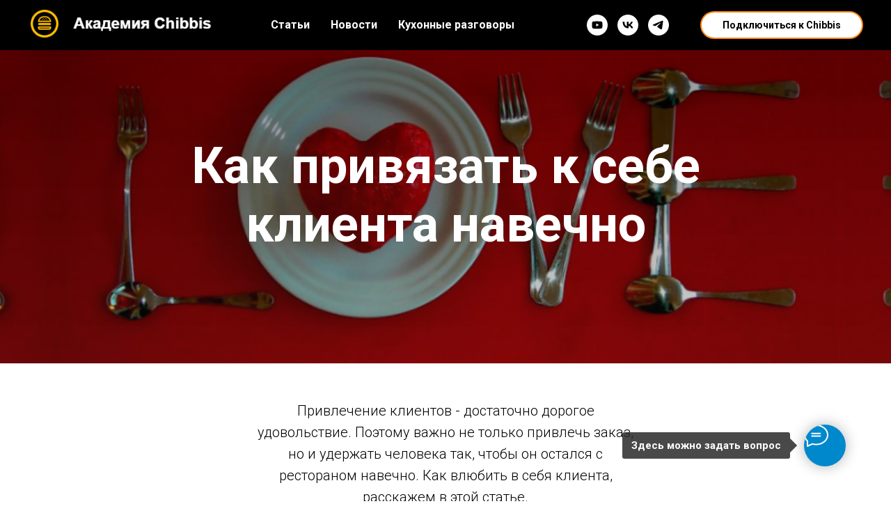

--- FILE ---
content_type: text/html; charset=UTF-8
request_url: https://academy.chibbis.ru/uderjanie-klienta
body_size: 81056
content:
<!DOCTYPE html> <html> <head> <meta charset="utf-8" /> <meta http-equiv="Content-Type" content="text/html; charset=utf-8" /> <meta name="viewport" content="width=device-width, initial-scale=1.0" /> <meta name="google-site-verification" content="Z9Lm0YfQtjBKq7O7bUuUGhh0WYojbp3FssecvJGBvGU" /> <meta name="yandex-verification" content="84764e2c73e298dd" /> <!--metatextblock--> <title>Как доставке еды привязать к себе клиента навечно</title> <meta name="description" content="Что сделать, чтобы клиент заказывал еду только в вашем ресторане" /> <meta property="og:url" content="https://academy.chibbis.ru/uderjanie-klienta" /> <meta property="og:title" content="Как доставке еды привязать к себе клиента навечно" /> <meta property="og:description" content="Что сделать, чтобы клиент заказывал еду только в вашем ресторане" /> <meta property="og:type" content="website" /> <meta property="og:image" content="https://static.tildacdn.com/tild3566-6432-4139-b335-383063643163/2021-02-16_21-36-28.jpg" /> <link rel="canonical" href="https://academy.chibbis.ru/uderjanie-klienta"> <!--/metatextblock--> <meta name="format-detection" content="telephone=no" /> <meta http-equiv="x-dns-prefetch-control" content="on"> <link rel="dns-prefetch" href="https://ws.tildacdn.com"> <link rel="dns-prefetch" href="https://static.tildacdn.com"> <link rel="shortcut icon" href="https://static.tildacdn.com/tild6363-6464-4863-a164-653431653763/favicon_2.ico" type="image/x-icon" /> <link rel="apple-touch-icon" href="https://static.tildacdn.com/tild6532-3661-4161-b665-333631306431/fav.png"> <link rel="apple-touch-icon" sizes="76x76" href="https://static.tildacdn.com/tild6532-3661-4161-b665-333631306431/fav.png"> <link rel="apple-touch-icon" sizes="152x152" href="https://static.tildacdn.com/tild6532-3661-4161-b665-333631306431/fav.png"> <link rel="apple-touch-startup-image" href="https://static.tildacdn.com/tild6532-3661-4161-b665-333631306431/fav.png"> <meta name="msapplication-TileColor" content="#000000"> <meta name="msapplication-TileImage" content="https://static.tildacdn.com/tild6436-3734-4165-b936-303065306236/fav.png"> <!-- Assets --> <script src="https://neo.tildacdn.com/js/tilda-fallback-1.0.min.js" async charset="utf-8"></script> <link rel="stylesheet" href="https://static.tildacdn.com/css/tilda-grid-3.0.min.css" type="text/css" media="all" onerror="this.loaderr='y';"/> <link rel="stylesheet" href="https://static.tildacdn.com/ws/project2805423/tilda-blocks-page17367352.min.css?t=1751967741" type="text/css" media="all" onerror="this.loaderr='y';" /> <link rel="preconnect" href="https://fonts.gstatic.com"> <link href="https://fonts.googleapis.com/css2?family=Roboto:wght@300;400;500;700&subset=latin,cyrillic" rel="stylesheet"> <link rel="stylesheet" href="https://static.tildacdn.com/css/tilda-animation-2.0.min.css" type="text/css" media="all" onerror="this.loaderr='y';" /> <link rel="stylesheet" href="https://static.tildacdn.com/css/tilda-cover-1.0.min.css" type="text/css" media="all" onerror="this.loaderr='y';" /> <link rel="stylesheet" href="https://static.tildacdn.com/css/tilda-slds-1.4.min.css" type="text/css" media="print" onload="this.media='all';" onerror="this.loaderr='y';" /> <noscript><link rel="stylesheet" href="https://static.tildacdn.com/css/tilda-slds-1.4.min.css" type="text/css" media="all" /></noscript> <link rel="stylesheet" href="https://static.tildacdn.com/css/tilda-cards-1.0.min.css" type="text/css" media="all" onerror="this.loaderr='y';" /> <link rel="stylesheet" href="https://static.tildacdn.com/css/tilda-popup-1.1.min.css" type="text/css" media="print" onload="this.media='all';" onerror="this.loaderr='y';" /> <noscript><link rel="stylesheet" href="https://static.tildacdn.com/css/tilda-popup-1.1.min.css" type="text/css" media="all" /></noscript> <link rel="stylesheet" href="https://static.tildacdn.com/css/tilda-forms-1.0.min.css" type="text/css" media="all" onerror="this.loaderr='y';" /> <link rel="stylesheet" type="text/css" href="https://ws.tildacdn.com/project2805423/custom.css?t=1751967741"> <script nomodule src="https://static.tildacdn.com/js/tilda-polyfill-1.0.min.js" charset="utf-8"></script> <script type="text/javascript">function t_onReady(func) {if(document.readyState!='loading') {func();} else {document.addEventListener('DOMContentLoaded',func);}}
function t_onFuncLoad(funcName,okFunc,time) {if(typeof window[funcName]==='function') {okFunc();} else {setTimeout(function() {t_onFuncLoad(funcName,okFunc,time);},(time||100));}}function t_throttle(fn,threshhold,scope) {return function() {fn.apply(scope||this,arguments);};}</script> <script src="https://static.tildacdn.com/js/jquery-1.10.2.min.js" charset="utf-8" onerror="this.loaderr='y';"></script> <script src="https://static.tildacdn.com/js/tilda-scripts-3.0.min.js" charset="utf-8" defer onerror="this.loaderr='y';"></script> <script src="https://static.tildacdn.com/ws/project2805423/tilda-blocks-page17367352.min.js?t=1751967741" charset="utf-8" async onerror="this.loaderr='y';"></script> <script src="https://static.tildacdn.com/js/tilda-lazyload-1.0.min.js" charset="utf-8" async onerror="this.loaderr='y';"></script> <script src="https://static.tildacdn.com/js/tilda-animation-2.0.min.js" charset="utf-8" async onerror="this.loaderr='y';"></script> <script src="https://static.tildacdn.com/js/tilda-cover-1.0.min.js" charset="utf-8" async onerror="this.loaderr='y';"></script> <script src="https://static.tildacdn.com/js/tilda-slds-1.4.min.js" charset="utf-8" async onerror="this.loaderr='y';"></script> <script src="https://static.tildacdn.com/js/hammer.min.js" charset="utf-8" async onerror="this.loaderr='y';"></script> <script src="https://static.tildacdn.com/js/tilda-zero-1.1.min.js" charset="utf-8" async onerror="this.loaderr='y';"></script> <script src="https://static.tildacdn.com/js/tilda-menu-1.0.min.js" charset="utf-8" async onerror="this.loaderr='y';"></script> <script src="https://static.tildacdn.com/js/tilda-cards-1.0.min.js" charset="utf-8" async onerror="this.loaderr='y';"></script> <script src="https://static.tildacdn.com/js/tilda-popup-1.0.min.js" charset="utf-8" async onerror="this.loaderr='y';"></script> <script src="https://static.tildacdn.com/js/tilda-forms-1.0.min.js" charset="utf-8" async onerror="this.loaderr='y';"></script> <script src="https://static.tildacdn.com/js/tilda-skiplink-1.0.min.js" charset="utf-8" async onerror="this.loaderr='y';"></script> <script src="https://static.tildacdn.com/js/tilda-events-1.0.min.js" charset="utf-8" async onerror="this.loaderr='y';"></script> <!-- nominify begin --><script defer src="https://af.click.ru/af.js?id=13639"></script> <!-- Top.Mail.Ru counter --> <script type="text/javascript">
var _tmr = window._tmr || (window._tmr = []);
_tmr.push({id: "3326006", type: "pageView", start: (new Date()).getTime()});
(function (d, w, id) {
  if (d.getElementById(id)) return;
  var ts = d.createElement("script"); ts.type = "text/javascript"; ts.async = true; ts.id = id;
  ts.src = "https://top-fwz1.mail.ru/js/code.js";
  var f = function () {var s = d.getElementsByTagName("script")[0]; s.parentNode.insertBefore(ts, s);};
  if (w.opera == "[object Opera]") { d.addEventListener("DOMContentLoaded", f, false); } else { f(); }
})(document, window, "tmr-code");
</script> <noscript><div><img src="https://top-fwz1.mail.ru/counter?id=3326006;js=na" style="position:absolute;left:-9999px;" alt="Top.Mail.Ru" /></div></noscript> <!-- /Top.Mail.Ru counter --> <!-- Pixel Tag Code --> <script>(function(t,l,g,r,m){t[g]||(g=t[g]=function(){g.run?g.run.apply(g,arguments):g.queue.push(arguments)},g.queue=[],t=l.createElement(r),t.async=!0,t.src=m,l=l.getElementsByTagName(r)[0],l.parentNode.insertBefore(t,l))})(window,document,'tgp','script','https://telegram.org/js/pixel.js');tgp('init','uIzSQEl9');</script> <!-- End Pixel Tag Code --><!-- nominify end --><!-- nominify begin --><script type="application/ld+json">
{
"@context": "https://schema.org/",
"@type": "Article",
"headline": "Как доставке еды привязать к себе клиента навечно",
"image": "https://static.tildacdn.com/tild3166-3965-4433-b932-396231656436/2021-02-16_21-43-41.png",
"description": "Что сделать, чтобы клиент заказывал еду только в вашем ресторане",
"author": "Академия Chibbis",
"publisher": {
"@type": "Organization",
"name": "Академия Chibbis",
"url": "//academy.chibbis.ru",
"logo": {
"@type": "ImageObject",
"url": "//static.tildacdn.com/tild3335-3539-4533-a130-353033613638/____400.png"
}
},
"datepublished": "2022-04-20",
"datemodified": "2022-04-20",
"mainEntityOfPage": {
"@type": "WebPage",
"@id": "https://academy.chibbis.ru/uderjanie-klienta"
}
}
</script> <script type="application/ld+json">
{
  "@context": "http://schema.org/",
  "Person": {
  "@type": "Person",
  "name": "Asya Guseva",
  "url": "https://academy.chibbis.ru/asya-guseva",
  "image": "https://static.tildacdn.com/tild3636-3961-4738-a364-353166613334/hSymDpp7rxs.jpg",
  "sameAs": [
    "https://www.facebook.com/remember.meeeeee",
    "https://twitter.com/remember_meeee",
    "https://www.instagram.com/asya__gattosmm/",
    "https://vk.com/remember_meeee"
  ],
  "jobTitle": "Head of SMM",
  "worksFor": {
    "@type": "Organization",
    "name": "Chibbis"
  } 
}
}
</script><!-- nominify end --><script type="text/javascript">window.dataLayer=window.dataLayer||[];</script> <!-- Google Tag Manager --> <script type="text/javascript">(function(w,d,s,l,i){w[l]=w[l]||[];w[l].push({'gtm.start':new Date().getTime(),event:'gtm.js'});var f=d.getElementsByTagName(s)[0],j=d.createElement(s),dl=l!='dataLayer'?'&l='+l:'';j.async=true;j.src='https://www.googletagmanager.com/gtm.js?id='+i+dl;f.parentNode.insertBefore(j,f);})(window,document,'script','dataLayer','GTM-K3QRDR3');</script> <!-- End Google Tag Manager --> <!-- VK Pixel Code --> <script type="text/javascript" data-tilda-cookie-type="advertising">setTimeout(function(){!function(){var t=document.createElement("script");t.type="text/javascript",t.async=!0,t.src="https://vk.com/js/api/openapi.js?161",t.onload=function(){VK.Retargeting.Init("VK-RTRG-1733073-fzNbe"),VK.Retargeting.Hit()},document.head.appendChild(t)}();},2000);</script> <!-- End VK Pixel Code --> <script type="text/javascript">(function() {if((/bot|google|yandex|baidu|bing|msn|duckduckbot|teoma|slurp|crawler|spider|robot|crawling|facebook/i.test(navigator.userAgent))===false&&typeof(sessionStorage)!='undefined'&&sessionStorage.getItem('visited')!=='y'&&document.visibilityState){var style=document.createElement('style');style.type='text/css';style.innerHTML='@media screen and (min-width: 980px) {.t-records {opacity: 0;}.t-records_animated {-webkit-transition: opacity ease-in-out .2s;-moz-transition: opacity ease-in-out .2s;-o-transition: opacity ease-in-out .2s;transition: opacity ease-in-out .2s;}.t-records.t-records_visible {opacity: 1;}}';document.getElementsByTagName('head')[0].appendChild(style);function t_setvisRecs(){var alr=document.querySelectorAll('.t-records');Array.prototype.forEach.call(alr,function(el) {el.classList.add("t-records_animated");});setTimeout(function() {Array.prototype.forEach.call(alr,function(el) {el.classList.add("t-records_visible");});sessionStorage.setItem("visited","y");},400);}
document.addEventListener('DOMContentLoaded',t_setvisRecs);}})();</script></head> <body class="t-body" style="margin:0;"> <!--allrecords--> <div id="allrecords" class="t-records" data-hook="blocks-collection-content-node" data-tilda-project-id="2805423" data-tilda-page-id="17367352" data-tilda-page-alias="uderjanie-klienta" data-tilda-formskey="6d96a0d2bb3788ba29d199ccb8b80b03" data-tilda-lazy="yes" data-tilda-root-zone="com" data-tilda-project-headcode="yes" data-tilda-page-headcode="yes" data-tilda-ts="y"> <!--header--> <header id="t-header" class="t-records" data-hook="blocks-collection-content-node" data-tilda-project-id="2805423" data-tilda-page-id="13026850" data-tilda-page-alias="header" data-tilda-formskey="6d96a0d2bb3788ba29d199ccb8b80b03" data-tilda-lazy="yes" data-tilda-root-zone="com" data-tilda-project-headcode="yes"> <div id="rec236986589" class="r t-rec" style="background-color:#000000; " data-animationappear="off" data-record-type="257" data-bg-color="#000000"> <!-- T228 --> <div id="nav236986589marker"></div> <div class="tmenu-mobile"> <div class="tmenu-mobile__container"> <div class="tmenu-mobile__burgerlogo"> <a href="/"> <img
src="https://static.tildacdn.com/tild3966-3439-4035-a230-343838643763/_1.png"
class="tmenu-mobile__imglogo"
imgfield="img"
style="max-width: 280px; width: 280px;"
alt=""> </a> </div> <button type="button"
class="t-menuburger t-menuburger_first "
aria-label="Навигационное меню"
aria-expanded="false"> <span style="background-color:#ffdb0f;"></span> <span style="background-color:#ffdb0f;"></span> <span style="background-color:#ffdb0f;"></span> <span style="background-color:#ffdb0f;"></span> </button> <script>function t_menuburger_init(recid) {var rec=document.querySelector('#rec' + recid);if(!rec) return;var burger=rec.querySelector('.t-menuburger');if(!burger) return;var isSecondStyle=burger.classList.contains('t-menuburger_second');if(isSecondStyle&&!window.isMobile&&!('ontouchend' in document)) {burger.addEventListener('mouseenter',function() {if(burger.classList.contains('t-menuburger-opened')) return;burger.classList.remove('t-menuburger-unhovered');burger.classList.add('t-menuburger-hovered');});burger.addEventListener('mouseleave',function() {if(burger.classList.contains('t-menuburger-opened')) return;burger.classList.remove('t-menuburger-hovered');burger.classList.add('t-menuburger-unhovered');setTimeout(function() {burger.classList.remove('t-menuburger-unhovered');},300);});}
burger.addEventListener('click',function() {if(!burger.closest('.tmenu-mobile')&&!burger.closest('.t450__burger_container')&&!burger.closest('.t466__container')&&!burger.closest('.t204__burger')&&!burger.closest('.t199__js__menu-toggler')) {burger.classList.toggle('t-menuburger-opened');burger.classList.remove('t-menuburger-unhovered');}});var menu=rec.querySelector('[data-menu="yes"]');if(!menu) return;var menuLinks=menu.querySelectorAll('.t-menu__link-item');var submenuClassList=['t978__menu-link_hook','t978__tm-link','t966__tm-link','t794__tm-link','t-menusub__target-link'];Array.prototype.forEach.call(menuLinks,function(link) {link.addEventListener('click',function() {var isSubmenuHook=submenuClassList.some(function(submenuClass) {return link.classList.contains(submenuClass);});if(isSubmenuHook) return;burger.classList.remove('t-menuburger-opened');});});menu.addEventListener('clickedAnchorInTooltipMenu',function() {burger.classList.remove('t-menuburger-opened');});}
t_onReady(function() {t_onFuncLoad('t_menuburger_init',function(){t_menuburger_init('236986589');});});</script> <style>.t-menuburger{position:relative;flex-shrink:0;width:28px;height:20px;padding:0;border:none;background-color:transparent;outline:none;-webkit-transform:rotate(0deg);transform:rotate(0deg);transition:transform .5s ease-in-out;cursor:pointer;z-index:999;}.t-menuburger span{display:block;position:absolute;width:100%;opacity:1;left:0;-webkit-transform:rotate(0deg);transform:rotate(0deg);transition:.25s ease-in-out;height:3px;background-color:#000;}.t-menuburger span:nth-child(1){top:0px;}.t-menuburger span:nth-child(2),.t-menuburger span:nth-child(3){top:8px;}.t-menuburger span:nth-child(4){top:16px;}.t-menuburger__big{width:42px;height:32px;}.t-menuburger__big span{height:5px;}.t-menuburger__big span:nth-child(2),.t-menuburger__big span:nth-child(3){top:13px;}.t-menuburger__big span:nth-child(4){top:26px;}.t-menuburger__small{width:22px;height:14px;}.t-menuburger__small span{height:2px;}.t-menuburger__small span:nth-child(2),.t-menuburger__small span:nth-child(3){top:6px;}.t-menuburger__small span:nth-child(4){top:12px;}.t-menuburger-opened span:nth-child(1){top:8px;width:0%;left:50%;}.t-menuburger-opened span:nth-child(2){-webkit-transform:rotate(45deg);transform:rotate(45deg);}.t-menuburger-opened span:nth-child(3){-webkit-transform:rotate(-45deg);transform:rotate(-45deg);}.t-menuburger-opened span:nth-child(4){top:8px;width:0%;left:50%;}.t-menuburger-opened.t-menuburger__big span:nth-child(1){top:6px;}.t-menuburger-opened.t-menuburger__big span:nth-child(4){top:18px;}.t-menuburger-opened.t-menuburger__small span:nth-child(1),.t-menuburger-opened.t-menuburger__small span:nth-child(4){top:6px;}@media (hover),(min-width:0\0){.t-menuburger_first:hover span:nth-child(1){transform:translateY(1px);}.t-menuburger_first:hover span:nth-child(4){transform:translateY(-1px);}.t-menuburger_first.t-menuburger__big:hover span:nth-child(1){transform:translateY(3px);}.t-menuburger_first.t-menuburger__big:hover span:nth-child(4){transform:translateY(-3px);}}.t-menuburger_second span:nth-child(2),.t-menuburger_second span:nth-child(3){width:80%;left:20%;right:0;}@media (hover),(min-width:0\0){.t-menuburger_second.t-menuburger-hovered span:nth-child(2),.t-menuburger_second.t-menuburger-hovered span:nth-child(3){animation:t-menuburger-anim 0.3s ease-out normal forwards;}.t-menuburger_second.t-menuburger-unhovered span:nth-child(2),.t-menuburger_second.t-menuburger-unhovered span:nth-child(3){animation:t-menuburger-anim2 0.3s ease-out normal forwards;}}.t-menuburger_second.t-menuburger-opened span:nth-child(2),.t-menuburger_second.t-menuburger-opened span:nth-child(3){left:0;right:0;width:100%!important;}.t-menuburger_third span:nth-child(4){width:70%;left:unset;right:0;}@media (hover),(min-width:0\0){.t-menuburger_third:not(.t-menuburger-opened):hover span:nth-child(4){width:100%;}}.t-menuburger_third.t-menuburger-opened span:nth-child(4){width:0!important;right:50%;}.t-menuburger_fourth{height:12px;}.t-menuburger_fourth.t-menuburger__small{height:8px;}.t-menuburger_fourth.t-menuburger__big{height:18px;}.t-menuburger_fourth span:nth-child(2),.t-menuburger_fourth span:nth-child(3){top:4px;opacity:0;}.t-menuburger_fourth span:nth-child(4){top:8px;}.t-menuburger_fourth.t-menuburger__small span:nth-child(2),.t-menuburger_fourth.t-menuburger__small span:nth-child(3){top:3px;}.t-menuburger_fourth.t-menuburger__small span:nth-child(4){top:6px;}.t-menuburger_fourth.t-menuburger__small span:nth-child(2),.t-menuburger_fourth.t-menuburger__small span:nth-child(3){top:3px;}.t-menuburger_fourth.t-menuburger__small span:nth-child(4){top:6px;}.t-menuburger_fourth.t-menuburger__big span:nth-child(2),.t-menuburger_fourth.t-menuburger__big span:nth-child(3){top:6px;}.t-menuburger_fourth.t-menuburger__big span:nth-child(4){top:12px;}@media (hover),(min-width:0\0){.t-menuburger_fourth:not(.t-menuburger-opened):hover span:nth-child(1){transform:translateY(1px);}.t-menuburger_fourth:not(.t-menuburger-opened):hover span:nth-child(4){transform:translateY(-1px);}.t-menuburger_fourth.t-menuburger__big:not(.t-menuburger-opened):hover span:nth-child(1){transform:translateY(3px);}.t-menuburger_fourth.t-menuburger__big:not(.t-menuburger-opened):hover span:nth-child(4){transform:translateY(-3px);}}.t-menuburger_fourth.t-menuburger-opened span:nth-child(1),.t-menuburger_fourth.t-menuburger-opened span:nth-child(4){top:4px;}.t-menuburger_fourth.t-menuburger-opened span:nth-child(2),.t-menuburger_fourth.t-menuburger-opened span:nth-child(3){opacity:1;}@keyframes t-menuburger-anim{0%{width:80%;left:20%;right:0;}50%{width:100%;left:0;right:0;}100%{width:80%;left:0;right:20%;}}@keyframes t-menuburger-anim2{0%{width:80%;left:0;}50%{width:100%;right:0;left:0;}100%{width:80%;left:20%;right:0;}}</style> </div> </div> <style>.tmenu-mobile{background-color:#111;display:none;width:100%;top:0;z-index:990;}.tmenu-mobile_positionfixed{position:fixed;}.tmenu-mobile__text{color:#fff;}.tmenu-mobile__container{min-height:64px;padding:20px;position:relative;box-sizing:border-box;display:-webkit-flex;display:-ms-flexbox;display:flex;-webkit-align-items:center;-ms-flex-align:center;align-items:center;-webkit-justify-content:space-between;-ms-flex-pack:justify;justify-content:space-between;}.tmenu-mobile__list{display:block;}.tmenu-mobile__burgerlogo{display:inline-block;font-size:24px;font-weight:400;white-space:nowrap;vertical-align:middle;}.tmenu-mobile__imglogo{height:auto;display:block;max-width:300px!important;box-sizing:border-box;padding:0;margin:0 auto;}@media screen and (max-width:980px){.tmenu-mobile__menucontent_hidden{display:none;height:100%;}.tmenu-mobile{display:block;}}@media screen and (max-width:980px){#rec236986589 .t-menuburger{-webkit-order:1;-ms-flex-order:1;order:1;}}</style> <style> #rec236986589 .tmenu-mobile__burgerlogo a{color:#ffffff;font-weight:700;}</style> <style> #rec236986589 .tmenu-mobile__burgerlogo__title{color:#ffffff;font-weight:700;}</style> <div id="nav236986589" class="t228 t228__positionstatic tmenu-mobile__menucontent_hidden" style=" height:10vh; " data-bgcolor-hex="" data-bgcolor-rgba="" data-navmarker="nav236986589marker" data-appearoffset="" data-bgopacity-two="" data-menushadow="" data-menushadow-css="" data-bgopacity="1" data-menu-items-align="" data-menu="yes"> <div class="t228__maincontainer " style="height:10vh;"> <div class="t228__padding40px"></div> <div class="t228__leftside"> <div class="t228__leftcontainer"> <a href="/" class="t228__imgwrapper"> <img class="t228__imglogo t228__imglogomobile"
src="https://static.tildacdn.com/tild3966-3439-4035-a230-343838643763/_1.png"
imgfield="img"
style="max-width: 280px; width: 280px; min-width: 280px; height: auto; display: block;"
alt=""> </a> </div> </div> <div class="t228__centerside "> <nav class="t228__centercontainer"> <ul role="list" class="t228__list t-menu__list"> <li class="t228__list_item"
style="padding:0 15px 0 0;"> <a class="t-menu__link-item"
href="/" data-menu-submenu-hook="" data-menu-item-number="1">
Статьи
</a> </li> <li class="t228__list_item"
style="padding:0 15px;"> <a class="t-menu__link-item"
href="/news-restoran" data-menu-submenu-hook="" data-menu-item-number="2">
Новости
</a> </li> <li class="t228__list_item"
style="padding:0 0 0 15px;"> <a class="t-menu__link-item"
href="/kuhonnye-razgovori" data-menu-submenu-hook="" data-menu-item-number="3">
Кухонные разговоры
</a> </li> </ul> </nav> </div> <div class="t228__rightside"> <div class="t228__rightcontainer"> <div class="t228__right_descr" field="descr"><div style="font-size:16px;color:#ffffff;" data-customstyle="yes"></div></div> <div class="t-sociallinks"> <ul role="list" class="t-sociallinks__wrapper" aria-label="Соц. сети"> <!-- new soclinks --><li class="t-sociallinks__item t-sociallinks__item_youtube"><a href="https://www.youtube.com/@academy_chibbis" target="_blank" rel="nofollow" aria-label="YouTube" title="YouTube" style="width: 30px; height: 30px;"><svg class="t-sociallinks__svg" role="presentation" width=30px height=30px viewBox="0 0 100 100" fill="none" xmlns="http://www.w3.org/2000/svg"> <path fill-rule="evenodd" clip-rule="evenodd" d="M50 100c27.614 0 50-22.386 50-50S77.614 0 50 0 0 22.386 0 50s22.386 50 50 50Zm17.9-67.374c3.838.346 6 2.695 6.474 6.438.332 2.612.626 6.352.626 10.375 0 7.064-.626 11.148-.626 11.148-.588 3.728-2.39 5.752-6.18 6.18-4.235.48-13.76.7-17.992.7-4.38 0-13.237-.184-17.66-.552-3.8-.317-6.394-2.44-6.916-6.218-.38-2.752-.626-6.022-.626-11.222 0-5.788.209-8.238.7-10.853.699-3.732 2.48-5.54 6.548-5.96C36.516 32.221 40.55 32 49.577 32c4.413 0 13.927.228 18.322.626Zm-23.216 9.761v14.374L58.37 49.5l-13.686-7.114Z" fill="#ffffff"/> </svg></a></li>&nbsp;<li class="t-sociallinks__item t-sociallinks__item_vk"><a href="https://vk.com/academy_chibbis" target="_blank" rel="nofollow" aria-label="VK" title="VK" style="width: 30px; height: 30px;"><svg class="t-sociallinks__svg" role="presentation" width=30px height=30px viewBox="0 0 100 100" fill="none"
xmlns="http://www.w3.org/2000/svg"> <path fill-rule="evenodd" clip-rule="evenodd"
d="M50 100c27.614 0 50-22.386 50-50S77.614 0 50 0 0 22.386 0 50s22.386 50 50 50ZM25 34c.406 19.488 10.15 31.2 27.233 31.2h.968V54.05c6.278.625 11.024 5.216 12.93 11.15H75c-2.436-8.87-8.838-13.773-12.836-15.647C66.162 47.242 71.783 41.62 73.126 34h-8.058c-1.749 6.184-6.932 11.805-11.867 12.336V34h-8.057v21.611C40.147 54.362 33.838 48.304 33.556 34H25Z"
fill="#ffffff" /> </svg></a></li>&nbsp;<li class="t-sociallinks__item t-sociallinks__item_telegram"><a href="https://t.me/ChibbisBot" target="_blank" rel="nofollow" aria-label="Telegram" title="Telegram" style="width: 30px; height: 30px;"><svg class="t-sociallinks__svg" role="presentation" width=30px height=30px viewBox="0 0 100 100" fill="none"
xmlns="http://www.w3.org/2000/svg"> <path fill-rule="evenodd" clip-rule="evenodd"
d="M50 100c27.614 0 50-22.386 50-50S77.614 0 50 0 0 22.386 0 50s22.386 50 50 50Zm21.977-68.056c.386-4.38-4.24-2.576-4.24-2.576-3.415 1.414-6.937 2.85-10.497 4.302-11.04 4.503-22.444 9.155-32.159 13.734-5.268 1.932-2.184 3.864-2.184 3.864l8.351 2.577c3.855 1.16 5.91-.129 5.91-.129l17.988-12.238c6.424-4.38 4.882-.773 3.34.773l-13.49 12.882c-2.056 1.804-1.028 3.35-.129 4.123 2.55 2.249 8.82 6.364 11.557 8.16.712.467 1.185.778 1.292.858.642.515 4.111 2.834 6.424 2.319 2.313-.516 2.57-3.479 2.57-3.479l3.083-20.226c.462-3.511.993-6.886 1.417-9.582.4-2.546.705-4.485.767-5.362Z"
fill="#ffffff" /> </svg></a></li><!-- /new soclinks --> </ul> </div> <div class="t228__right_buttons"> <div class="t228__right_buttons_wrap"> <div class="t228__right_buttons_but"> <a href="https://academy.chibbis.ru/new-partners" target="" class="t-btn t-btn_md js-click-stat" data-tilda-event-name="/tilda/click/rec236986589/button1" style="color:#000000;border:2px solid #ff8610;background-color:#ffffff;border-radius:30px; -moz-border-radius:30px; -webkit-border-radius:30px;" data-buttonfieldset="button">
Подключиться к Chibbis
</a> </div> </div> </div> </div> </div> <div class="t228__padding40px"></div> </div> </div> <style>@media screen and (max-width:980px){#rec236986589 .t228__leftcontainer{display:none;}}</style> <style>@media screen and (max-width:980px){#rec236986589 .t228__leftcontainer{padding:20px;}#rec236986589 .t228__imglogo{padding:20px 0;}#rec236986589 .t228{position:static;}}</style> <script>window.addEventListener('load',function() {t_onFuncLoad('t228_setWidth',function() {t228_setWidth('236986589');});});window.addEventListener('resize',t_throttle(function() {t_onFuncLoad('t228_setWidth',function() {t228_setWidth('236986589');});t_onFuncLoad('t_menu__setBGcolor',function() {t_menu__setBGcolor('236986589','.t228');});}));t_onReady(function() {t_onFuncLoad('t_menu__highlightActiveLinks',function() {t_menu__highlightActiveLinks('.t228__list_item a');});t_onFuncLoad('t228__init',function() {t228__init('236986589');});t_onFuncLoad('t_menu__setBGcolor',function() {t_menu__setBGcolor('236986589','.t228');});t_onFuncLoad('t_menu__interactFromKeyboard',function() {t_menu__interactFromKeyboard('236986589');});t_onFuncLoad('t228_setWidth',function() {t228_setWidth('236986589');});t_onFuncLoad('t_menu__createMobileMenu',function() {t_menu__createMobileMenu('236986589','.t228');});});</script> <style>#rec236986589 .t-menu__link-item{}@supports (overflow:-webkit-marquee) and (justify-content:inherit){#rec236986589 .t-menu__link-item,#rec236986589 .t-menu__link-item.t-active{opacity:1 !important;}}</style> <style> #rec236986589 .t228__leftcontainer a{color:#ffffff;font-weight:700;}#rec236986589 a.t-menu__link-item{color:#ffffff;font-weight:600;}#rec236986589 .t228__right_langs_lang a{color:#ffffff;font-weight:600;}#rec236986589 .t228__right_descr{color:#ffffff;font-weight:500;}</style> <style> #rec236986589 .t228__logo{color:#ffffff;font-weight:700;}</style> </div> </header> <!--/header--> <div id="rec281686019" class="r t-rec" style=" " data-animationappear="off" data-record-type="891"> <!-- cover --> <div class="t-cover" id="recorddiv281686019"bgimgfield="img"style="height:450px;background-image:url('https://thb.tildacdn.com/tild3166-3965-4433-b932-396231656436/-/resize/20x/2021-02-16_21-43-41.png');"> <div class="t-cover__carrier" id="coverCarry281686019"data-content-cover-id="281686019"data-content-cover-bg="https://static.tildacdn.com/tild3166-3965-4433-b932-396231656436/2021-02-16_21-43-41.png"data-display-changed="true"data-content-cover-height="450px"data-content-cover-parallax=""data-content-use-image-for-mobile-cover=""style="height:450px;background-attachment:scroll; "itemscope itemtype="http://schema.org/ImageObject"><meta itemprop="image" content="https://static.tildacdn.com/tild3166-3965-4433-b932-396231656436/2021-02-16_21-43-41.png"></div> <div class="t-cover__filter" style="height:450px;background-image: -moz-linear-gradient(top, rgba(0,0,0,0.40), rgba(34,34,34,0.20));background-image: -webkit-linear-gradient(top, rgba(0,0,0,0.40), rgba(34,34,34,0.20));background-image: -o-linear-gradient(top, rgba(0,0,0,0.40), rgba(34,34,34,0.20));background-image: -ms-linear-gradient(top, rgba(0,0,0,0.40), rgba(34,34,34,0.20));background-image: linear-gradient(top, rgba(0,0,0,0.40), rgba(34,34,34,0.20));filter: progid:DXImageTransform.Microsoft.gradient(startColorStr='#99000000', endColorstr='#cc222222');"></div> <div class="t891"> <div class="t-container"> <div class="t-col t-col_12"> <div class="t-cover__wrapper t-valign_middle" style="height:450px;"> <div class="t891__wrapper" data-hook-content="covercontent"> <h1 class="t891__title t-title t-title_xl t-animate" data-animate-style="zoomin" data-animate-group="yes" field="title">Как привязать к себе <br /> клиента навечно <br /></h1> <span class="space"></span> </div> </div> </div> </div> </div> </div> </div> <div id="rec281686020" class="r t-rec t-rec_pt_45 t-rec_pb_15" style="padding-top:45px;padding-bottom:15px; " data-record-type="106"> <!-- T004 --> <div class="t004"> <div class="t-container t-align_center"> <div class="t-col t-col_6 t-prefix_3"> <div field="text" class="t-text t-text_md ">Привлечение клиентов - достаточно дорогое удовольствие. Поэтому важно не только привлечь заказ, но и удержать человека так, чтобы он остался с рестораном навечно. Как влюбить в себя клиента, расскажем в этой статье.</div> </div> </div> </div> </div> <div id="rec281686021" class="r t-rec t-rec_pt_15 t-rec_pb_0" style="padding-top:15px;padding-bottom:0px; " data-record-type="128"> <!-- T120 --> <div class="t120"> <div class="t-container t-align_center"> <div class="t-col t-col_12 "> <div class="t120__title t-heading t-heading_sm" field="title">Содержание:</div> </div> </div> </div> </div> <div id="rec281686022" class="r t-rec t-rec_pt_15 t-rec_pb_15" style="padding-top:15px;padding-bottom:15px; " data-record-type="106"> <!-- T004 --> <div class="t004"> <div class="t-container t-align_center"> <div class="t-col t-col_8 t-prefix_3"> <div field="text" class="t-text t-text_md "><div style="text-align:left;" data-customstyle="yes"><ul><li><a href="#rec281686023" style="">5 причин, почему нужно работать над удержанием клиента</a> </li><li><a href="#rec281686025" style="">Как влюбить в себя клиента?</a> </li><li> <a href="#rec282101892" style="">Первое впечатление</a> </li><li><a href="#rec282144337" style="">Подталкиваем клиента к следующему заказу</a></li><li><a href="#rec285513331" style="">Как вернуть ушедшего клиента</a></li></ul> </div></div> </div> </div> </div> </div> <div id="rec281686023" class="r t-rec t-rec_pt_15 t-rec_pb_15" style="padding-top:15px;padding-bottom:15px; " data-record-type="43"> <!-- T030 --> <div class="t030"> <div class="t-container t-align_center"> <div class="t-col t-col_12 "> <h2 class="t030__title t-title t-title_xxs" field="title">5 причин, почему нужно работать над удержанием клиента</h2> </div> </div> </div> </div> <div id="rec281686024" class="r t-rec t-rec_pt_30 t-rec_pb_30" style="padding-top:30px;padding-bottom:30px; " data-record-type="182"> <!-- T167 --> <div class="t167"> <div class="t-container"> <div class="t-prefix_2 t-col t-col_10"> <div class="t-col t-col_5 t167__imgblock" itemscope itemtype="http://schema.org/ImageObject"> <meta itemprop="image" content="https://static.tildacdn.com/tild3630-3262-4237-b061-383334336535/2021-02-17_11-58-42.png"> <img class="t167__img t-img"
src="https://thb.tildacdn.com/tild3630-3262-4237-b061-383334336535/-/empty/2021-02-17_11-58-42.png" data-original="https://static.tildacdn.com/tild3630-3262-4237-b061-383334336535/2021-02-17_11-58-42.png"
imgfield="img" data-tu-max-width="920" data-tu-max-height="920"
alt=""> <div class="t167__imgdescr t-descr" field="imgdescr" itemprop="description"></div> </div> <div class="t-col t-col_8" style="margin:0; float:none; display:inherit;"> <div field="text" class="t167__text t-text t-text_md"><strong>1. Привлечение новых клиентов стоит в 3-5 раз дороже, чем работа с лояльным клиентом<br /></strong>Привлечь клиента сейчас не так уж просто, еще и дорого. Гораздо дешевле и проще добиться повторного заказа. А если клиент ваш ресторан полюбит всей душой, то его заказы не только ничего не будут стоить для вас, но еще и принесут большую пользу. <br /><br /> <strong>2. Количество клиентов в нише имеет пределы <br /></strong> Количество людей, желающих заказать еду с доставкой на дом, ограничено. Если на ваш ресторан обратит внимание большая часть ваших потенциальных клиентов, но вы их ничем не зацепите, вы просто останетесь ни с чем. Они просто уйдут к вашим конкурентам.<br /><br /> <strong>3. Лояльный клиент не чувствителен к цене</strong><br />Клиент, любящий ваш ресторан, не уйдет в другое место только потому, что вы подняли цены на 10-15%. Особенно, если повышение цены будет постепенным. А новых клиентов высокие цены могут отпугнуть.<br /><br /> <strong>4. Сарафанное радио</strong> <br />Клиент, которому очень понравились ваши блюда и обслуживание, непременно расскажет об этом своим друзьям, близким и знакомым. В любой ситуации, требующей заказа еды с доставкой, он будет вспоминать о вас и восторженно советовать ваш ресторан. Это обеспечит не только новые заказы, но и новых клиентов. <br /><br /><strong>5. Положительные отзывы </strong><br /> По статистике больше 80% клиентов прежде, чем заказать еду, читают отзывы о ресторане. Достаточно набрать название вашего ресторана в поиске и вуа-ля - видно отзывы о вашем заведении. Человек, который действительно полюбил ваш ресторан, с легкостью расскажет о своих впечатлениях на сайтах отзывов, в справочниках и соцсетях, особенно если вы его об этом попросите. Обилие положительных отзывов свидетельствует о том, что вы действительно хорошо работаете и привлекает все больше клиентов на вашу сторону.<br /></div> </div> </div> </div> </div> </div> <div id="rec722597030" class="r t-rec t-rec_pt_0 t-rec_pb_0" style="padding-top:0px;padding-bottom:0px; " data-animationappear="off" data-record-type="121"> <!-- cover --> <div class="t-cover" id="recorddiv722597030"bgimgfield="img"style="height:80vh;background-image:url('https://thb.tildacdn.com/tild3237-3666-4334-b161-633733663037/-/resize/20x/noroot.jpg');"> <div class="t-cover__carrier" id="coverCarry722597030"data-content-cover-id="722597030"data-content-cover-bg="https://static.tildacdn.com/tild3237-3666-4334-b161-633733663037/noroot.jpg"data-display-changed="true"data-content-cover-height="80vh"data-content-cover-parallax=""data-content-use-image-for-mobile-cover=""style="height:80vh;background-attachment:scroll; "itemscope itemtype="http://schema.org/ImageObject"><meta itemprop="image" content="https://static.tildacdn.com/tild3237-3666-4334-b161-633733663037/noroot.jpg"></div> <div class="t-cover__filter" style="height:80vh;background-image: -moz-linear-gradient(top, rgba(0,0,0,0.70), rgba(0,0,0,0.50));background-image: -webkit-linear-gradient(top, rgba(0,0,0,0.70), rgba(0,0,0,0.50));background-image: -o-linear-gradient(top, rgba(0,0,0,0.70), rgba(0,0,0,0.50));background-image: -ms-linear-gradient(top, rgba(0,0,0,0.70), rgba(0,0,0,0.50));background-image: linear-gradient(top, rgba(0,0,0,0.70), rgba(0,0,0,0.50));filter: progid:DXImageTransform.Microsoft.gradient(startColorStr='#4c000000', endColorstr='#7f000000');"></div> <div class="t-container"> <div class="t-width t-width_10" style="margin:0 auto;"> <div class="t-cover__wrapper t-valign_middle" style="height:80vh; position: relative;z-index:1;"> <div class="t182"> <div data-hook-content="covercontent"> <div class="t182__wrapper"> <h1 class="t182__title t-title t-title_xl" field="title"><div style="font-size: 46px;" data-customstyle="yes">7 трендов доставки еды в 2025,<br />в которые нужно успеть заскочить, если вы хотите заработать</div></h1> <div class="t182__descr t-descr t-descr_lg" field="descr"><div style="font-size:22px;line-height:26px;" data-customstyle="yes">Разбор самых свежих трендов с примерами<br />и пошаговые инструкции по их быстрому внедрению от экспертов.<br />10+ видео и статей, которые помогут заскочить в тренд и заработать больше.<br /><br />В каком мессенджере прислать Вам разбор?<br /></div></div> <div class="t182__buttons"> <div class="t-btnwrapper t182__btnwrapper"> <a href="https://vk.com/app5898182_-199690570#s=2249069" target="" class="t182__btn t-btn t-btn_md js-click-stat" data-tilda-event-name="/tilda/click/rec722597030/button1" style="color:#ffffff;background-color:#ff6600;border-radius:30px; -moz-border-radius:30px; -webkit-border-radius:30px;text-transform:uppercase;" data-buttonfieldset="button"> <table role="presentation" style="width:100%; height:100%;"> <tr> <td data-field="buttontitle">Вконтакте</td> </tr> </table> </a> </div> <div class="t-btnwrapper t182__btnwrapper"> <a href="https://t.me/ChibbisBot?start=7trends" target="" class="t182__btn t-btn t-btn_md js-click-stat" data-tilda-event-name="/tilda/click/rec722597030/button2" style="color:#000000;background-color:#ffffff;border-radius:30px; -moz-border-radius:30px; -webkit-border-radius:30px;text-transform:uppercase;" data-buttonfieldset="button2"> <table role="presentation" style="width:100%; height:100%;"> <tr> <td data-field="buttontitle2">Telegram</td> </tr> </table> </a> </div> </div> </div> </div> </div> </div> </div> </div> </div> <style> #rec722597030 .t182__title{padding-top:1px;}#rec722597030 .t182__descr{font-size:20px;}</style> </div> <div id="rec281686025" class="r t-rec t-rec_pt_60 t-rec_pb_15" style="padding-top:60px;padding-bottom:15px; " data-record-type="43"> <!-- T030 --> <div class="t030"> <div class="t-container t-align_center"> <div class="t-col t-col_12 "> <h2 class="t030__title t-title t-title_xxs" field="title">Как влюбить в себя клиента?</h2> </div> </div> </div> </div> <div id="rec282101892" class="r t-rec t-rec_pt_15 t-rec_pb_15" style="padding-top:15px;padding-bottom:15px; " data-record-type="43"> <!-- T030 --> <div class="t030"> <div class="t-container t-align_center"> <div class="t-col t-col_12 "> <h2 class="t030__title t-title t-title_xxs" field="title"><div style="font-size:30px;" data-customstyle="yes">Первое впечатление</div></h2> </div> </div> </div> </div> <div id="rec281686026" class="r t-rec t-rec_pt_30 t-rec_pb_30" style="padding-top:30px;padding-bottom:30px; " data-record-type="106"> <!-- T004 --> <div class="t004"> <div class="t-container "> <div class="t-col t-col_8 t-prefix_2"> <div field="text" class="t-text t-text_md ">Перейдя по рекламе или каким-то другим образом попав на ваш сайт или страницу в соцсетях, <strong>клиент должен сразу видеть, что о нем позаботились. </strong><br /> <br />Сайт должен работать быстро, меню должно быть удобно выстроено и полностью заполнено: красивые настоящие фотографии блюд, аппетитное описание, удобные кнопки в нужных местах. Все это облегчает путь клиента к заказу. <br /><br /> Если у вас проводятся акции или есть какие-то промокоды - покажите это. Пусть у вас будет яркий блок с акциями и интересными предложениями на видном месте. Главное, чтобы эти акции и промокоды действительно работали. Иначе ваш клиент почувствует себя обманутым и больше никогда к вам не придет. <br /><br /> Когда клиент выбрал блюда, он должен легко попасть в корзину. В ней тоже должно быть все удобно и понятно. Человек должен видеть, что он взял, в каком количестве, на какую сумму, какую акцию применил и какую скидку получил. Так же должны быть поля для удобного заполнения адреса, номера телефона, а так же для персональных пожеланий клиента. Вдруг он хочет заказать у вас бургер без лука или пиццу без оливок. Конечно, он может сказать об этом при разговоре с оператором, но удобнее это делать еще во время формирования заказа. Не забывайте обращать внимание на эти пожелания, это важно.<br /></div> </div> </div> </div> </div> <div id="rec722598514" class="r t-rec t-rec_pt_15 t-rec_pb_15" style="padding-top:15px;padding-bottom:15px;background-color:#ff8610; " data-record-type="121" data-bg-color="#ff8610"> <!-- T004 --> <div class="t004"> <div class="t-container "> <div class="t-col t-col_8 t-prefix_2"> <div field="text" class="t-text t-text_md "><div style="text-align:center;" data-customstyle="yes"><strong>Хотите сэкономить время и получать заказы от агрегатора дешевле?</strong><br /> <br />Заказы будут приходить туда, куда удобно вам, а деньги за выполненные заказы сразу будут у вас в обороте. <br /><br />Для удобной работы не приходится устанавливать приложения и делать сложные настройки - все под рукой в простом личном кабинете. <br /></div></div> </div> </div> </div> <style> #rec722598514 .t-text{color:#ffffff;}</style> </div> <div id="rec736390537" class="r t-rec t-rec_pt_30 t-rec_pb_30" style="padding-top:30px;padding-bottom:30px; " data-record-type="106"> <!-- T004 --> <div class="t004"> <div class="t-container "> <div class="t-col t-col_8 t-prefix_2"> <div field="text" class="t-text t-text_md "><strong>Быстро реагируйте </strong><br /> После заказа у оператора есть 5-10 минут, чтобы перезвонить клиенту и уточнить заказ. Чем быстрее вы свяжетесь с клиентом - тем лучше. Рестораны сейчас имеют большое количество возможностей для того, чтобы оперативно перезванивать по заказам, ваши конкуренты в том числе. Если вы будете тянуть со связью, голодный клиент просто закажет еду в другом месте, где ему уделят больше внимания и отреагируют быстрее. <br /> <br /><strong>Контролируйте и обучайте оператора</strong> <br /> Это первый человек, который общается от лица ресторана с клиентом. Если он будет груб, неприветлив, просто неприятен в разговоре, это точно подпортит впечатление о вас. Обучайте своих операторов общению с клиентами. <br /> <br /><strong>Следите за качеством блюд </strong><br /> Еда должна быть вкусной и приготовленной из свежих и качественных продуктов. Это очевидно, но мы не могли об этом промолчать, потому что некоторые рестораны об этом забывают. <br /> <br /><strong>Подберите хорошую упаковку <br /></strong> Позаботьтесь о том, чтобы упаковка была подобрана правильно под разные блюда. Горячие блюда должны приехать к клиенту горячими, холодные - холодными. Правильная упаковка, позволяющая сохранять температурный режим, поможет довезти клиенту блюда в нужной температуре. <br /> <br /><strong>Доставляйте заказ без задержек<br /></strong> Если вы пообещали клиенту, что привезете еду через час, значит нужно привезти ее через час или раньше. Опоздание курьера вызывает волну злости и разочарования у голодного клиента. Следите за тем, как курьер ведет себя с клиентами - он должен быть вежлив и приветлив. Опрятный внешний вид обязателен.<br /><br /><strong>Оплата</strong><br />Чем больше у вас доступных вариантов для оплаты, тем лучше. Проработайте каждый вариант так, чтобы он работал безошибочно. Если клиент выбирает оплату картой, его не должен ожидать сюрприз в виде курьера, ожидающего наличных. <br /> <br /><strong>Сделайте небольшой подарок </strong><br />Это может быть любая мелочь - конфетка в подарок, жвачка, приятное пожелание на коробке с пиццей и так далее. Вкусно может быть и у вас, и у ваших конкурентов, но благодаря приятной мелочи, вызывающей положительные эмоции, запомнитесь именно вы. <br /></div> </div> </div> </div> </div> <div id="rec722598205" class="r t-rec t-rec_pt_60 t-rec_pb_60" style="padding-top:60px;padding-bottom:60px;background-color:#ff8610; " data-record-type="121" data-bg-color="#ff8610"> <!-- T580 --> <div class="t580"> <div class="t-container"> <div class="t-col t-col_10 t-prefix_1 t-align_center"> <div class="t580__title t-title t-title_sm t-margin_auto" field="title"><div style="font-size: 40px;" data-customstyle="yes">Хотите получать заказы с постоплатой?</div></div> <div class="t580__descr t-descr t-descr_xl t-margin_auto" field="descr"><strong>Подключите ресторан к Chibbis:</strong><br /><strong style="font-size: 22px;">⚪</strong><span style="font-size: 22px;"> получайте деньги за заказы сразу</span><br /><strong style="font-size: 22px;">⚪</strong><span style="font-size: 22px;"> получайте заказы с первой же недели</span><br /><strong style="font-size: 22px;">⚪ </strong><span style="font-size: 22px;">платите только за доставленные заказы. Базовая комиссия Chibbis – 17%, но для вас она может быть ниже. </span><br /><br /><strong style="font-size: 22px;">Чтобы узнать точный размер комиссии для вас - оставьте заявку, с вами свяжется менеджер и ответит на все вопросы.</strong></div> <div class="t580__buttons"> <div class="t580__buttons-wrapper t-margin_auto"> <svg role="presentation" class="t580__arrow-icon_mobile" style="fill:#ffffff;" xmlns="http://www.w3.org/2000/svg" viewBox="0 0 35 70"><path d="M31.5 47c-1.1-.9-2.7-.7-3.5.4L20.2 57V5.8c0-1.4-1.1-2.5-2.5-2.5s-2.5 1.1-2.5 2.5V57l-7.8-9.7c-.8-1-2.4-1.2-3.5-.3-1.1.9-1.2 2.4-.4 3.5l12.2 15.2c.5.6 1.2.9 1.9.9s1.5-.3 1.9-.9l12.2-15.2c1-1.1.9-2.6-.2-3.5z"/></svg> <svg role="presentation" class="t580__arrow-icon " style="fill:#ffffff; " xmlns="http://www.w3.org/2000/svg" viewBox="0 0 80 180"><path d="M54.1 109c-.8 0-1.6-.4-2-1.1-.8-1.1-.5-2.7.6-3.5 1.3-.9 6.8-4 11.6-6.6-15.9-1.3-29.2-8.3-38.5-20.2C8.9 56 8.5 24.1 13.2 3.4c.3-1.3 1.7-2.2 3-1.9 1.3.3 2.2 1.7 1.9 3-4.5 19.6-4.2 49.8 11.6 70 9 11.5 21.5 17.7 37.2 18.4l-1.8-2.3c-1.4-1.7-2.7-3.4-4.1-5.1-.7-.9-1.5-1.9-2.3-2.9-.9-1.1-.7-2.6.4-3.5 1.1-.9 2.6-.7 3.5.4 0 0 0 .1.1.1l6.4 7.9c.5.5.9 1.1 1.4 1.7 1.5 1.8 3.1 3.6 4.4 5.6 0 .1.1.1.1.2.1.3.2.5.3.8v.6c0 .2-.1.4-.2.6-.1.1-.1.3-.2.4-.1.2-.3.4-.5.6-.1.1-.3.2-.5.3-.1 0-.1.1-.2.1-1.2.6-16 8.6-18.1 10-.5.5-1 .6-1.5.6z"/></svg> <a href="#popup:knopka" target="_blank" class="t580__btn t-btn t-btn_md js-click-stat" data-tilda-event-name="/tilda/click/rec722598205/button1" style="color:#000000;border:1px solid #dbdbdb;background-color:#ffffff;border-radius:30px; -moz-border-radius:30px; -webkit-border-radius:30px;box-shadow: 0px 0px 10px 0px rgba(0, 0, 0, 0.3);" data-buttonfieldset="button"> <table role="presentation" style="width:100%; height:100%;"> <tr> <td>Подключить ресторан к Chibbis</td> </tr> </table> </a> </div> </div> </div> </div> </div> <style> #rec722598205 .t580__title{color:#ffffff;}#rec722598205 .t580__descr{color:#ffffff;max-width:600px;}</style> </div> <div id="rec282144337" class="r t-rec t-rec_pt_60 t-rec_pb_15" style="padding-top:60px;padding-bottom:15px; " data-record-type="43"> <!-- T030 --> <div class="t030"> <div class="t-container t-align_center"> <div class="t-col t-col_12 "> <h2 class="t030__title t-title t-title_xxs" field="title"><div style="font-size:30px;" data-customstyle="yes">Подталкиваем клиента к следующему заказу</div></h2> </div> </div> </div> </div> <div id="rec281686028" class="r t-rec t-rec_pt_30 t-rec_pb_30" style="padding-top:30px;padding-bottom:30px; " data-record-type="182"> <!-- T167 --> <div class="t167"> <div class="t-container"> <div class="t-prefix_2 t-col t-col_10"> <div class="t-col t-col_5 t167__imgblock" itemscope itemtype="http://schema.org/ImageObject"> <meta itemprop="image" content="https://static.tildacdn.com/tild3966-3732-4034-b966-386466356565/2021-02-17_13-44-43.png"> <img class="t167__img t-img"
src="https://thb.tildacdn.com/tild3966-3732-4034-b966-386466356565/-/empty/2021-02-17_13-44-43.png" data-original="https://static.tildacdn.com/tild3966-3732-4034-b966-386466356565/2021-02-17_13-44-43.png"
imgfield="img" data-tu-max-width="920" data-tu-max-height="920"
alt=""> <div class="t167__imgdescr t-descr" field="imgdescr" itemprop="description"></div> </div> <div class="t-col t-col_8" style="margin:0; float:none; display:inherit;"> <div field="text" class="t167__text t-text t-text_md">Вы сделали все правильно, клиент остался доволен заказом и обслуживанием, возможно даже оставил о вашем ресторане положительный отзыв, но со следующим заказом не спешит. <br /> По нашей статистике большая часть клиентов, совершивших 3 заказа, остаются там, где и сделали эти заказы. <strong>Чтобы расшевелить клиента и подтолкнуть его ко второму и третьему заказу, важно с ним правильно наладить связь. </strong><br /><br /> Чтобы клиенты видели вас чаще, вы можете предложить им подписаться на ваши соцсети, подарив что-нибудь взамен. Это может быть промокод, бонусные баллы, скидка или какое-нибудь секретное блюдо, доступное только подписчикам вашей страницы. <br /><br /> Превратив клиента в подписчика, <strong>вы можете мягко прогревать его, стимулируя к следующему заказу. </strong>Для этого вы должны грамотно вести свои соцсети, вовлекать подписчиков в активность под вашими постами, чтобы не исчезать из их ленты. Просто так заходить они в вашу группу не будут, поэтому посты и конкурсы должны быть действительно интересными, а призы значимыми. <br /><br /> Несмотря на то, что клиент уже подписался на вашу группу, он может не видеть ваши ваши посты в своей ленте из-за алгоритмов умной новостной ленты. Поэтому не лишним будет напоминать о себе через таргетированную рекламу, особенно, если вы проводите какую-то акцию. <br /><br /> Один из эффективных способов коммуникации с клиентами - это рассылки. Рассылки можно делать в мессенджерах, в социальных сетях, на электронную почту, по SMS. Продумайте цепочку писем, которая прогреет ваших клиентов и вызовет у них желание сделать у вас заказ снова. <br /><br /> Чтобы не надоедать клиенту и не атаковать его со всех сторон, вызывая только раздражение, важно делать это правильно. Для этого нужно в первую очередь <strong>анализировать свою базу, разделить ее на сегменты и с каждым сегментом работать отдельно</strong>, особенно важно это в рассылках. Есть много способов разделить свою базу на сегменты, каким из них пользоваться - решать вам, потому что вам же разрабатывать способы взаимодействия с этими сегментами. <br /></div> </div> </div> </div> </div> </div> <div id="rec598062818" class="r t-rec t-rec_pt_30 t-rec_pb_45" style="padding-top:30px;padding-bottom:45px; " data-record-type="191"> <!-- T142 --> <div class="t142"> <div class="t-container_100"> <div class="t142__wrapone"> <div class="t142__wraptwo"> <a class="t-btn t142__submit t-btn_md"
href="https://academy.chibbis.ru/chats" target="_blank"
style="color:#ffffff;border:3px solid #0051ff;background-color:#0051ff;border-radius:30px; -moz-border-radius:30px; -webkit-border-radius:30px;" data-buttonfieldset="button"> <span class="t142__text">Секреты работы с клиентами от лидеров рынка ЗДЕСЬ</span> </a> </div> </div> </div> </div> <script>t_onReady(function() {t_onFuncLoad('t142_checkSize',function() {t142_checkSize('598062818');});});window.addEventListener('load',function() {t_onFuncLoad('t142_checkSize',function() {t142_checkSize('598062818');});});</script> </div> <div id="rec285513331" class="r t-rec t-rec_pt_15 t-rec_pb_15" style="padding-top:15px;padding-bottom:15px; " data-record-type="43"> <!-- T030 --> <div class="t030"> <div class="t-container t-align_center"> <div class="t-col t-col_12 "> <h2 class="t030__title t-title t-title_xxs" field="title">Как вернуть ушедшего клиента</h2> </div> </div> </div> </div> <div id="rec285513585" class="r t-rec t-rec_pt_30 t-rec_pb_30" style="padding-top:30px;padding-bottom:30px; " data-record-type="106"> <!-- T004 --> <div class="t004"> <div class="t-container "> <div class="t-col t-col_8 t-prefix_2"> <div field="text" class="t-text t-text_md "><strong>Выясните, почему клиент ушел</strong> <br /> Если у вас небольшая клиентская база, то вы можете отследить проблемы, которые привели к потере клиента. Чаще всего клиенты уходят по этим причинам:<br /><ul><li>слишком долгое ожидание заказа</li><li>опоздал курьер</li><li>невкусная еда</li><li>грубый оператор или курьер</li><li>привезли не весь заказ</li></ul><br /> С большой клиентской базой за каждым клиентом не уследить, поэтому вы можете провести рассылку с опросом, что нравится и не нравится в вашем ресторане клиентам. Если вы ведете страницы в соцсетях, можно в своей группе выложить пост с опросом, предложив варианты ответа. <br /><br /> <em>Собирайте отзывы о вашем ресторане</em><br />Для этого вы можете создать отдельную тему в соцсетях, просить присылать вам отзывы в личные сообщения. Регулярно просматривайте первые 10-20 страниц в поиске Яндекса и Google по запросам с названием вашего заведения. Многие пишут отзывы не на страницах в соцсетях и не на сайте, а в справочниках и на сайтах отзывов. <br /><br /> <strong>Догоняйте клиентов рекламой</strong> <br /> Запустите рекламные кампании в РСЯ через Яндекс.Директ - вашу рекламу будут видеть на разных сайтах. Таким образом вы будете напоминать о себе. <br /> <br /><strong>Запустите рассылки</strong> <br /> SMS, электронная почта, мессенджеры, соцсети - сообщите через них клиентам об интересных акциях, ваших новинках или каких-либо положительных изменениях в вашей работе (например, если вы исправили проблему с долгим ожиданием заказа и теперь доставляете еду намного быстрее). <br /><br /> <strong>Запустите акцию с ограниченным сроком действия </strong><br /> Ушедшим клиентам вы можете предложить большую скидку или подарок, которые можно получить только до определенного числа. Если у вас есть бонусная система, напомните клиенту о том, сколько у него бонусов и сообщите, что они скоро сгорят, если он не сделает заказ. <br /></div> </div> </div> </div> </div> <div id="rec281686029" class="r t-rec" style=" " data-record-type="396"> <!-- T396 --> <style>#rec281686029 .t396__artboard {height:290px;background-color:#ffffff;}#rec281686029 .t396__filter {height:290px;}#rec281686029 .t396__carrier{height:290px;background-position:center center;background-attachment:scroll;background-size:cover;background-repeat:no-repeat;}@media screen and (max-width:1199px) {#rec281686029 .t396__artboard,#rec281686029 .t396__filter,#rec281686029 .t396__carrier {height:283px;}#rec281686029 .t396__filter {}#rec281686029 .t396__carrier {background-attachment:scroll;}}@media screen and (max-width:959px) {#rec281686029 .t396__artboard,#rec281686029 .t396__filter,#rec281686029 .t396__carrier {height:324px;}#rec281686029 .t396__filter {}#rec281686029 .t396__carrier {background-attachment:scroll;}}@media screen and (max-width:639px) {#rec281686029 .t396__artboard,#rec281686029 .t396__filter,#rec281686029 .t396__carrier {height:312px;}#rec281686029 .t396__filter {}#rec281686029 .t396__carrier {background-attachment:scroll;}}@media screen and (max-width:479px) {#rec281686029 .t396__artboard,#rec281686029 .t396__filter,#rec281686029 .t396__carrier {height:374px;}#rec281686029 .t396__filter {}#rec281686029 .t396__carrier {background-attachment:scroll;}}#rec281686029 .tn-elem[data-elem-id="1475833094579"]{z-index:3;top:5px;left:calc(50% - 600px + 470px);width:260px;height:auto;}#rec281686029 .tn-elem[data-elem-id="1475833094579"] .tn-atom{opacity:0.1;background-position:center center;border-color:transparent ;border-style:solid;}#rec281686029 .tn-elem[data-elem-id="1475833094579"] .tn-atom__img {}@media screen and (max-width:1199px) {#rec281686029 .tn-elem[data-elem-id="1475833094579"] {top:15px;left:calc(50% - 480px + 360px);width:240px;height:auto;}}@media screen and (max-width:959px) {#rec281686029 .tn-elem[data-elem-id="1475833094579"] {top:25px;left:calc(50% - 320px + 190px);width:260px;height:auto;}}@media screen and (max-width:639px) {#rec281686029 .tn-elem[data-elem-id="1475833094579"] {top:15px;left:calc(50% - 240px + 110px);width:255px;height:auto;}}@media screen and (max-width:479px) {#rec281686029 .tn-elem[data-elem-id="1475833094579"] {top:30px;left:calc(50% - 160px + 10px);width:300px;height:auto;}}#rec281686029 .tn-elem[data-elem-id="1470210011265"]{color:#000000;text-align:center;z-index:3;top:45px;left:calc(50% - 600px + 210px);width:760px;height:auto;}#rec281686029 .tn-elem[data-elem-id="1470210011265"] .tn-atom{color:#000000;font-size:26px;font-family:'Arial',Arial,sans-serif;line-height:1.45;font-weight:400;background-position:center center;border-color:transparent ;border-style:solid;}@media screen and (max-width:1199px) {#rec281686029 .tn-elem[data-elem-id="1470210011265"] {top:55px;left:calc(50% - 480px + 160px);width:620px;height:auto;}#rec281686029 .tn-elem[data-elem-id="1470210011265"] .tn-atom{font-size:22px;background-size:cover;}}@media screen and (max-width:959px) {#rec281686029 .tn-elem[data-elem-id="1470210011265"] {top:75px;left:calc(50% - 320px + 20px);width:600px;height:auto;}#rec281686029 .tn-elem[data-elem-id="1470210011265"] .tn-atom{font-size:22px;background-size:cover;}}@media screen and (max-width:639px) {#rec281686029 .tn-elem[data-elem-id="1470210011265"] {top:50px;left:calc(50% - 240px + 10px);width:460px;height:auto;}#rec281686029 .tn-elem[data-elem-id="1470210011265"] .tn-atom{font-size:20px;line-height:1.45;background-size:cover;}}@media screen and (max-width:479px) {#rec281686029 .tn-elem[data-elem-id="1470210011265"] {top:50px;left:calc(50% - 160px + 10px);width:300px;height:auto;}}</style> <div class='t396'> <div class="t396__artboard" data-artboard-recid="281686029" data-artboard-screens="320,480,640,960,1200" data-artboard-height="290" data-artboard-valign="center" data-artboard-height-res-320="374" data-artboard-height-res-480="312" data-artboard-height-res-640="324" data-artboard-height-res-960="283"> <div class="t396__carrier" data-artboard-recid="281686029"></div> <div class="t396__filter" data-artboard-recid="281686029"></div> <div class='t396__elem tn-elem tn-elem__2816860291475833094579' data-elem-id='1475833094579' data-elem-type='image' data-field-top-value="5" data-field-left-value="470" data-field-width-value="260" data-field-axisy-value="top" data-field-axisx-value="left" data-field-container-value="grid" data-field-topunits-value="px" data-field-leftunits-value="px" data-field-heightunits-value="" data-field-widthunits-value="px" data-field-filewidth-value="400" data-field-fileheight-value="400" data-field-top-res-320-value="30" data-field-left-res-320-value="10" data-field-width-res-320-value="300" data-field-top-res-480-value="15" data-field-left-res-480-value="110" data-field-width-res-480-value="255" data-field-top-res-640-value="25" data-field-left-res-640-value="190" data-field-width-res-640-value="260" data-field-top-res-960-value="15" data-field-left-res-960-value="360" data-field-width-res-960-value="240"> <div class='tn-atom'> <img class='tn-atom__img t-img' data-original='https://static.tildacdn.com/tild3335-3539-4533-a130-353033613638/____400.png'
src='https://thb.tildacdn.com/tild3335-3539-4533-a130-353033613638/-/resize/20x/____400.png'
alt='' imgfield='tn_img_1475833094579'
/> </div> </div> <div class='t396__elem tn-elem tn-elem__2816860291470210011265' data-elem-id='1470210011265' data-elem-type='text' data-field-top-value="45" data-field-left-value="210" data-field-width-value="760" data-field-axisy-value="top" data-field-axisx-value="left" data-field-container-value="grid" data-field-topunits-value="px" data-field-leftunits-value="px" data-field-heightunits-value="" data-field-widthunits-value="px" data-field-top-res-320-value="50" data-field-left-res-320-value="10" data-field-width-res-320-value="300" data-field-top-res-480-value="50" data-field-left-res-480-value="10" data-field-width-res-480-value="460" data-field-top-res-640-value="75" data-field-left-res-640-value="20" data-field-width-res-640-value="600" data-field-top-res-960-value="55" data-field-left-res-960-value="160" data-field-width-res-960-value="620"> <div class='tn-atom'field='tn_text_1470210011265'>Если вы не хотите тратить много денег на напрасное привлечение клиентов, активно работайте над удержанием. Если клиент полюбит ваш ресторан, он не уйдет к конкурентам, будет постоянно заказывать только у вас и приведет к вам своих друзей.</div> </div> </div> </div> <script>t_onReady(function() {t_onFuncLoad('t396_init',function() {t396_init('281686029');});});</script> <!-- /T396 --> </div> <div id="rec281686030" class="r t-rec t-rec_pt_30 t-rec_pb_0" style="padding-top:30px;padding-bottom:0px; " data-record-type="43"> <!-- T030 --> <div class="t030"> <div class="t-container t-align_center"> <div class="t-col t-col_12 "> <h2 class="t030__title t-title t-title_xxs" field="title"><div style="font-size:26px;line-height:44px;" data-customstyle="yes">Понравилась статья?<br /><span style="font-weight: 400;">Добавьте ее на свою страницу в соцсетях, чтобы не потерять</span></div></h2> </div> </div> </div> </div> <div id="rec281686031" class="r t-rec t-rec_pt_15 t-rec_pb_60" style="padding-top:15px;padding-bottom:60px; " data-record-type="151"> <div class="t-container_100 t014" style=""> <div style="position: relative; right: 50%; float: right;"> <div style="position: relative; z-index: 1; right: -50%;" class="t014__circle-xxl "> <script type="text/javascript" src="https://static.tildacdn.com/js/ya-share.js" charset="utf-8" async="async"></script> <div class="ya-share2" data-access-token:facebook="" data-yashareL10n="en" data-services="vkontakte,odnoklassniki,twitter" data-counter=""></div> </div> </div> </div> </div> <div id="rec455465214" class="r t-rec t-rec_pt_30 t-rec_pb_15" style="padding-top:30px;padding-bottom:15px; " data-record-type="363"> <!-- T029 20 --> <div class="t029"> <div class="t029__container t-container"> <div class="t029__col t-col t-col_12"> <div class="t029__linewrapper" style="opacity:0.2;"> <div class="t029__opacity t029__opacity_left" style="background-image: -moz-linear-gradient(right, #000000, rgba(0,0,0, 0)); background-image: -webkit-linear-gradient(right, #000000, rgba(0,0,0, 0)); background-image: -o-linear-gradient(right, #000000, rgba(0,0,0, 0)); background-image: -ms-linear-gradient(right, #000000, rgba(0,0,0, 0));"></div> <div class="t-divider t029__line" style="background: #000000;"></div> <div class="t029__opacity t029__opacity_right" style="background-image: -moz-linear-gradient(left, #000000, rgba(0,0,0, 0)); background-image: -webkit-linear-gradient(left, #000000, rgba(0,0,0, 0)); background-image: -o-linear-gradient(left, #000000, rgba(0,0,0, 0)); background-image: -ms-linear-gradient(left, #000000, rgba(0,0,0, 0));"></div> </div> </div> </div> </div> </div> <div id="rec455465216" class="r t-rec t-rec_pt_0 t-rec_pb_0" style="padding-top:0px;padding-bottom:0px; " data-record-type="531"> <!-- T531 --> <div class="t531"> <ul role="list" class="t531__container t-container"> <li class="t531__row" style=""> <div class="t-col t-col_1 t531__leftcol"> <div class="t531__imgwrapper t531__imgwrapper_1"> <div class="t531__blockimg t-bgimg" data-original="https://static.tildacdn.com/tild6636-6561-4463-a364-346235363636/noroot.png"
bgimgfield="li_img__1478078229569" data-image-width="60" data-image-height="60"
style="background-image:url('https://thb.tildacdn.com/tild6636-6561-4463-a364-346235363636/-/resizeb/20x/noroot.png');"
itemscope itemtype="http://schema.org/ImageObject"> <meta itemprop="image" content="https://static.tildacdn.com/tild6636-6561-4463-a364-346235363636/noroot.png"> </div> </div> </div> <div class="t-col t-col_11 t531__rightcol"> <div class="t531__textwrapper t-align_left"> <div class="t531__content t-valign_top"> <div class="t531__box"> <div class="t531__title t-name t-name_xl t531__bottommargin_sm" field="li_persname__1478078229569"><div style="text-align:left;" data-customstyle="yes">Автор: <a href="https://academy.chibbis.ru/anastasiya-gorbacheva" style="">Анастасия Горбачёва</a></div></div> <div class="t531__persdescr t-descr t-descr_xs t531__bottommargin_lg" field="li_persdescr__1478078229569"><div style="text-align:left;" data-customstyle="yes">Статья составлена на основе экспертных данных, собранных командой Академии Chibbis</div></div> <div class="t531__text t-text t-text_sm" field="li_text__1478078229569"><div style="text-align:left;" data-customstyle="yes"></div></div> </div> </div> </div> </div> </li> </ul> </div> <style>.t-persons-social-links{line-height:0px;}.t-persons-social-links__wrapper{display:-webkit-box;display:-ms-flexbox;display:flex;-webkit-box-align:center;-ms-flex-align:center;align-items:center;-ms-flex-wrap:wrap;flex-wrap:wrap;width:auto;}.t-persons-social-links{margin-top:15px;}.t-persons-social-links__item{padding:0px 4px;}.t-persons-social-links__item svg{width:20px;height:20px;}.t-persons-social-links__wrapper_round .t-persons-social-links__item svg{width:23px;height:23px;}.t-persons-social-links__item:first-child{padding-left:0px;}@media screen and (max-width:960px){.t-persons-social-links__item{margin-bottom:3px;}}@media screen and (max-width:640px){.t-persons-social-links{margin-top:13px;}.t-persons-social-links__item{padding:0px 3px;}.t-persons-social-links__item svg{width:17px;height:17px;}.t-persons-social-links__wrapper_round .t-persons-social-links__item svg{width:20px;height:20px;}}</style> <script>function t_social_init(recid,groupName) {var rec=document.getElementById('rec' + recid);if(!rec) return;var socialLinks=rec.querySelectorAll('.' + groupName + '-social-links');Array.prototype.forEach.call(socialLinks,function(link) {var socialAttr=link.getAttribute('data-social-links');var socialWrapper=link.querySelector('.' + groupName + '-social-links__wrapper');link.removeAttribute('data-social-links');if(socialAttr) {var dataLinks=socialAttr.split(',');if(dataLinks.length>7) {dataLinks=dataLinks.slice(0,7);}
Array.prototype.forEach.call(dataLinks,function(item) {t_social_add_item(item.trim(),socialWrapper,groupName);});}});}
function t_social_add_item(item,socialWrapper,groupName) {var fill=socialWrapper.getAttribute('data-social-color')||'#000000';var isRoundIcon=socialWrapper.classList.contains(groupName + '-social-links__wrapper_round');if(item.indexOf('tel:')!==-1) {var phone='<div class="' + groupName + '-social-links__item">';phone+='<a href="' + item + '" target="_blank">';if(isRoundIcon) {phone+='<svg role="presentation" class="' + groupName + '-social-links__svg" width="30" height="30" viewBox="0 0 100 100" fill="none" xmlns="http://www.w3.org/2000/svg"><path fill-rule="evenodd" clip-rule="evenodd" d="M50 100C77.6142 100 100 77.6142 100 50C100 22.3858 77.6142 0 50 0C22.3858 0 0 22.3858 0 50C0 77.6142 22.3858 100 50 100ZM32.3668 30.3616C33.8958 28.835 34.6798 28.1875 35.1534 28.0601C35.715 27.909 36.2052 28.0405 36.7168 28.4797C37.1497 28.8512 38.2438 29.9713 38.9927 30.8096C41.1931 33.2729 43.8747 36.6359 44.2503 37.4031C44.3639 37.6353 44.375 37.701 44.3558 38.0323C44.3204 38.643 44.196 38.8343 43.3793 39.5344C42.0767 40.6509 40.0803 42.739 39.3824 43.7149C38.9257 44.3535 38.9126 44.7536 39.3248 45.483C39.675 46.1027 41.378 48.345 42.5783 49.7667C44.5875 52.1467 46.9159 54.3696 49.1773 56.0669C50.8579 57.3283 53.2214 58.7821 54.8035 59.5275C55.9343 60.0603 56.2878 60.0303 57.0122 59.3401C57.7069 58.6782 58.5246 57.6102 59.8946 55.5759C60.3408 54.9132 60.7739 54.3136 60.857 54.2434C61.1104 54.0293 61.3967 53.9282 61.8141 53.9055C62.0813 53.891 62.2608 53.9062 62.4057 53.9555C62.6843 54.0504 63.4107 54.5045 66.36 56.4276C67.7285 57.32 69.2454 58.3032 69.7309 58.6125C72.4818 60.3651 72.7871 60.6005 72.9291 61.0781C73.1185 61.7157 72.9605 62.1254 72.063 63.3233C70.9487 64.8107 69.0734 66.8197 67.674 68.0252C66.5388 69.0032 65.0797 69.9865 63.6409 70.743L63.0188 71.0701L62.389 71.0696C60.5532 71.0685 58.822 70.7024 56.1724 69.7552C49.967 67.5366 44.465 64.2895 39.647 60.0025C38.7431 59.1981 36.6429 57.0816 35.8606 56.1866C33.2537 53.2039 31.2905 50.2948 29.5948 46.9021C28.373 44.4575 27.2502 41.6203 27.0609 40.4995C26.7835 38.8572 27.4592 36.7086 28.9757 34.4108C29.8832 33.0359 30.8773 31.8488 32.3668 30.3616V30.3616Z" fill="' + fill + '"/></svg>';} else {phone+='<svg role="presentation" class="' + groupName + '-social-links__svg" width="30" height="30" viewBox="0 0 100 100" fill="none" xmlns="http://www.w3.org/2000/svg"><path d="M79.6737 54.027C78.7931 54.027 77.8726 53.7468 76.992 53.5467C75.2103 53.1483 73.4583 52.6267 71.7488 51.9858C69.892 51.3103 67.851 51.3453 66.0185 52.0842C64.186 52.8231 62.6916 54.2137 61.8227 55.9882L60.9422 57.8293C57.0551 55.6248 53.4641 52.9349 50.2556 49.8244C47.1451 46.616 44.4552 43.025 42.2507 39.1379L44.0918 38.2974C45.8664 37.4285 47.2569 35.934 47.9958 34.1016C48.7347 32.2691 48.7698 30.2281 48.0943 28.3713C47.4587 26.6463 46.9372 24.8814 46.5333 23.088C46.3332 22.2075 46.1731 21.2869 46.053 20.4064C45.567 17.5871 44.0903 15.0341 41.889 13.2069C39.6876 11.3798 36.9062 10.3987 34.0457 10.4403H21.9983C20.3062 10.4381 18.6328 10.7935 17.0877 11.4832C15.5427 12.173 14.1608 13.1815 13.0328 14.4427C11.8814 15.7381 11.024 17.2675 10.5197 18.9256C10.0153 20.5838 9.87588 22.3315 10.111 24.0486C12.2867 40.7074 19.8978 56.183 31.7643 68.0756C43.657 79.9421 59.1325 87.5532 75.7913 89.7289C76.3109 89.7686 76.8327 89.7686 77.3522 89.7289C80.3037 89.7332 83.1534 88.6504 85.3572 86.6871C86.6183 85.559 87.6269 84.1772 88.3166 82.6321C89.0064 81.087 89.3618 79.4136 89.3596 77.7216V65.7142C89.338 62.9486 88.3624 60.2753 86.5977 58.1459C84.8329 56.0165 82.3871 54.5616 79.6737 54.027ZM81.6349 78.0417C81.6336 78.6003 81.5154 79.1523 81.2879 79.6624C81.0604 80.1725 80.7287 80.6294 80.3141 81.0036C79.8754 81.4032 79.3534 81.7003 78.7857 81.8734C78.2181 82.0465 77.6191 82.0911 77.032 82.0042C62.096 80.0535 48.2154 73.2468 37.5278 62.6323C26.8311 51.9356 19.9652 38.0067 17.9958 23.008C17.9089 22.421 17.9535 21.8219 18.1266 21.2543C18.2997 20.6867 18.5968 20.1646 18.9964 19.726C19.3752 19.3063 19.8385 18.9716 20.3559 18.744C20.8733 18.5163 21.433 18.4009 21.9983 18.4052H34.0057C34.9309 18.3825 35.8353 18.6813 36.5651 19.2505C37.2948 19.8197 37.8048 20.6242 38.0081 21.5271C38.0081 22.6077 38.3683 23.7284 38.6085 24.8091C39.0711 26.9058 39.6864 28.9659 40.4496 30.9729L34.8462 33.6145C33.883 34.0566 33.1346 34.8627 32.7649 35.8559C32.3646 36.8303 32.3646 37.9233 32.7649 38.8977C38.5252 51.2363 48.4435 61.1546 60.7821 66.9149C61.7565 67.3152 62.8495 67.3152 63.8239 66.9149C64.8171 66.5453 65.6232 65.7968 66.0653 64.8336L68.5869 59.2302C70.6518 59.9832 72.7644 60.5982 74.9107 61.0713C75.9514 61.3115 77.0721 61.5116 78.1527 61.6717C79.0556 61.875 79.8601 62.385 80.4293 63.1147C80.9985 63.8445 81.2973 64.7489 81.2746 65.6742L81.6349 78.0417ZM58.0204 10C57.0998 10 56.1392 10 55.2187 10C54.1571 10.0902 53.175 10.5984 52.4881 11.4129C51.8013 12.2273 51.4662 13.2811 51.5564 14.3427C51.6466 15.4042 52.1549 16.3864 52.9693 17.0732C53.7837 17.76 54.8376 18.0951 55.8991 18.0049H58.0204C64.3895 18.0049 70.4977 20.535 75.0014 25.0387C79.505 29.5423 82.0351 35.6505 82.0351 42.0196C82.0351 42.7401 82.0351 43.4205 82.0351 44.1409C81.9464 45.1968 82.28 46.2448 82.9627 47.0551C83.6455 47.8655 84.6217 48.372 85.6774 48.4636H85.9975C86.9995 48.4677 87.9665 48.0958 88.7076 47.4214C89.4487 46.747 89.9098 45.8193 90 44.8214C90 43.9008 90 42.9402 90 42.0196C90 33.5344 86.632 25.3962 80.6358 19.3925C74.6396 13.3888 66.5056 10.0106 58.0204 10V10ZM66.0253 42.0196C66.0253 43.0812 66.447 44.0992 67.1976 44.8498C67.9482 45.6004 68.9662 46.0221 70.0278 46.0221C71.0893 46.0221 72.1073 45.6004 72.8579 44.8498C73.6085 44.0992 74.0302 43.0812 74.0302 42.0196C74.0302 37.7736 72.3435 33.7014 69.341 30.699C66.3386 27.6966 62.2665 26.0098 58.0204 26.0098C56.9589 26.0098 55.9408 26.4315 55.1902 27.1821C54.4396 27.9327 54.0179 28.9508 54.0179 30.0123C54.0179 31.0738 54.4396 32.0918 55.1902 32.8424C55.9408 33.593 56.9589 34.0147 58.0204 34.0147C60.1434 34.0147 62.1795 34.8581 63.6807 36.3593C65.1819 37.8605 66.0253 39.8966 66.0253 42.0196Z" fill="' + fill + '"/></svg>';}
phone+='</a>';phone+='</div>';socialWrapper.insertAdjacentHTML('beforeend',phone);return;}
else if(item.indexOf('mailto:')!==-1) {var email='<div class="' + groupName + '-social-links__item">';email+='<a href="' + item + '" target="_blank">';if(isRoundIcon) {email+='<svg role="presentation" class="' + groupName + '-social-links__svg" width="30" height="30" viewBox="0 0 100 100" fill="none" xmlns="http://www.w3.org/2000/svg"><path fill-rule="evenodd" clip-rule="evenodd" d="M50 100c27.6142 0 50-22.3858 50-50S77.6142 0 50 0 0 22.3858 0 50s22.3858 50 50 50ZM26.2268 34.1813c.3042-.9738.9636-1.693 1.8568-2.0249l.4151-.1543 21.4794-.0018c21.3404-.0017 21.4819-.0009 21.8807.1335.9642.3248 1.6814 1.1482 1.9797 2.2727l.0944.3556-1.7711 1.2707c-2.462 1.7666-6.8447 4.9166-8.8523 6.3624-.925.6662-2.2783 1.639-3.0072 2.1619-2.1029 1.5081-4.2894 3.0785-5.891 4.2312-3.6493 2.6264-4.3577 3.1288-4.4113 3.1288-.0541 0-.817-.5414-4.5039-3.1961-1.6149-1.1627-3.4655-2.4914-5.7994-4.1637-.7296-.5227-2.1661-1.5561-3.1924-2.2964-1.0262-.7404-2.4421-1.7593-3.1465-2.2642-.7044-.5051-2.3496-1.6873-3.656-2.6273s-2.646-1.9002-2.9769-2.1338c-.667-.4708-.675-.4878-.4981-1.0543Zm-.1497 27.1823c-.0616.0397-.0771-2.244-.0771-11.3267 0-6.257.0122-11.3764.0271-11.3764.015 0 1.063.7458 2.3291 1.6574 2.2612 1.628 3.4539 2.4857 6.7132 4.8273 2.1704 1.5593 4.0585 2.9159 5.6761 4.0785.7296.5244 1.3265.9876 1.3265 1.0293 0 .0718-.8103.6465-3.9486 2.8008-.7465.5124-2.0931 1.4401-2.9923 2.0616-.8992.6215-3.1064 2.1429-4.9049 3.3809-1.7984 1.238-3.4504 2.3784-3.6709 2.5342-.2206.1559-.4357.3058-.4782.3331Zm43.234-19.3639c.6277-.4485 1.9187-1.381 2.8688-2.0722.9502-.6912 1.7483-1.259 1.7738-1.2619.0255-.0028.0463 5.1143.0463 11.3713 0 9.0827-.0155 11.3664-.0771 11.3267-.0424-.0273-.2576-.1768-.4782-.3323-.2205-.1554-1.0951-.7591-1.9434-1.3415-.8483-.5824-1.6812-1.1582-1.8509-1.2795-.1697-.1213-.7388-.5155-1.2648-.8759-.526-.3604-1.3172-.9043-1.7583-1.2086-.4412-.3043-2.1348-1.4711-3.7635-2.593-4.735-3.2613-4.9358-3.4028-4.9358-3.4788 0-.0759.2206-.2386 4.0412-2.9806 1.3064-.9376 3.2359-2.3243 4.2879-3.0815 1.0519-.7573 2.4262-1.7437 3.054-2.1922ZM37.8152 57.1366c.3609-.2411 1.7297-1.1886 4.8121-3.3308 1.2215-.849 2.2627-1.5349 2.3136-1.5242.0509.0107 1.0504.7092 2.2211 1.5523 1.1706.8431 2.2361 1.5743 2.3676 1.625.3044.1171.6365.117.9414-.0003.1318-.0507 1.1964-.7809 2.3658-1.6228 1.1693-.8418 2.1572-1.5435 2.1951-1.5594.0604-.0253 1.5111.9576 5.8267 3.9476 1.1431.7919 2.7209 1.8798 5.9537 4.1051.9502.6541 2.9214 2.014 4.3805 3.022l2.653 1.8328-.0051.2599c-.0072.3723-.3476 1.0784-.7463 1.5482-.3863.4549-1.0056.8296-1.5552.9408C71.322 67.9767 63.8578 68 50 68c-13.8578 0-21.322-.0233-21.5392-.0672-.5496-.1112-1.1689-.4859-1.5552-.9408-.3741-.4409-.7126-1.118-.7618-1.5243l-.0316-.2603 1.656-1.14c.9108-.627 2.2112-1.5239 2.8899-1.9932 3.6716-2.539 6.8851-4.7559 7.1571-4.9376Z" fill="' + fill + '"/></svg>';} else {email+='<svg role="presentation" class="' + groupName + '-social-links__svg" width="30" height="30" viewBox="0 0 100 100" fill="none" xmlns="http://www.w3.org/2000/svg"><path d="M78 18H22C18.8174 18 15.7652 19.2643 13.5147 21.5147C11.2643 23.7652 10 26.8174 10 30V70C10 73.1826 11.2643 76.2348 13.5147 78.4853C15.7652 80.7357 18.8174 82 22 82H78C81.1826 82 84.2348 80.7357 86.4853 78.4853C88.7357 76.2348 90 73.1826 90 70V30C90 26.8174 88.7357 23.7652 86.4853 21.5147C84.2348 19.2643 81.1826 18 78 18V18ZM76.36 26L52.84 49.52C52.4681 49.8949 52.0257 50.1925 51.5383 50.3956C51.0509 50.5986 50.528 50.7032 50 50.7032C49.472 50.7032 48.9491 50.5986 48.4617 50.3956C47.9743 50.1925 47.5319 49.8949 47.16 49.52L23.64 26H76.36ZM82 70C82 71.0609 81.5786 72.0783 80.8284 72.8284C80.0783 73.5786 79.0609 74 78 74H22C20.9391 74 19.9217 73.5786 19.1716 72.8284C18.4214 72.0783 18 71.0609 18 70V31.64L41.52 55.16C43.77 57.4072 46.82 58.6694 50 58.6694C53.18 58.6694 56.23 57.4072 58.48 55.16L82 31.64V70Z" fill="' + fill + '"/></svg>';}
email+='</a>';email+='</div>';socialWrapper.insertAdjacentHTML('beforeend',email);}
else if(item.indexOf('telegram')!==-1||item.indexOf('t.me')!==-1) {var telegram='<div class="' + groupName + '-social-links__item">';telegram+='<a href="' + item + '" target="_blank">';if(isRoundIcon) {telegram+='<svg role="presentation" class="' + groupName + '-social-links__svg" width="30" height="30" viewBox="0 0 100 100" fill="none" xmlns="http://www.w3.org/2000/svg"><path fill-rule="evenodd" clip-rule="evenodd" d="M50 100c27.614 0 50-22.386 50-50S77.614 0 50 0 0 22.386 0 50s22.386 50 50 50Zm21.977-68.056c.386-4.38-4.24-2.576-4.24-2.576-3.415 1.414-6.937 2.85-10.497 4.302-11.04 4.503-22.444 9.155-32.159 13.734-5.268 1.932-2.184 3.864-2.184 3.864l8.351 2.577c3.855 1.16 5.91-.129 5.91-.129l17.988-12.238c6.424-4.38 4.882-.773 3.34.773l-13.49 12.882c-2.056 1.804-1.028 3.35-.129 4.123 2.55 2.249 8.82 6.364 11.557 8.16.712.467 1.185.778 1.292.858.642.515 4.111 2.834 6.424 2.319 2.313-.516 2.57-3.479 2.57-3.479l3.083-20.226c.462-3.511.993-6.886 1.417-9.582.4-2.546.705-4.485.767-5.362Z" fill="' + fill + '"/></svg>';} else {telegram+='<svg role="presentation" class="' + groupName + '-social-links__svg" width="30" height="30" viewBox="0 0 100 100" fill="none" xmlns="http://www.w3.org/2000/svg"><path d="M83.1797 17.5886C83.1797 17.5886 90.5802 14.7028 89.9635 21.711C89.758 24.5968 87.9079 34.6968 86.4688 45.6214L81.5351 77.9827C81.5351 77.9827 81.124 82.7235 77.4237 83.548C73.7233 84.3724 68.173 80.6623 67.145 79.8378C66.3227 79.2195 51.7273 69.9438 46.5878 65.4092C45.1488 64.1724 43.5042 61.6989 46.7934 58.8132L68.3785 38.201C70.8454 35.7274 73.3122 29.956 63.0336 36.9642L34.2535 56.5459C34.2535 56.5459 30.9644 58.6071 24.7973 56.752L11.4351 52.6295C11.4351 52.6295 6.50135 49.5377 14.9298 46.4457C35.4871 36.7579 60.7724 26.864 83.1797 17.5886Z" fill="' + fill + '"/></svg>';}
telegram+='</a>';telegram+='</div>';socialWrapper.insertAdjacentHTML('beforeend',telegram);}
else if(item.indexOf('whatsapp')!==-1||item.indexOf('wa.me')!==-1) {var whatsapp='<div class="' + groupName + '-social-links__item">';whatsapp+='<a href="' + item + '" target="_blank">';if(isRoundIcon) {whatsapp+='<svg role="presentation" class="' + groupName + '-social-links__svg" width="30" height="30" viewBox="0 0 100 100" fill="none" xmlns="http://www.w3.org/2000/svg"><path fill-rule="evenodd" clip-rule="evenodd" d="M50 100C77.6142 100 100 77.6142 100 50C100 22.3858 77.6142 0 50 0C22.3858 0 0 22.3858 0 50C0 77.6142 22.3858 100 50 100ZM69.7626 28.9928C64.6172 23.841 57.7739 21.0027 50.4832 21C35.4616 21 23.2346 33.2252 23.2292 48.2522C23.2274 53.0557 24.4823 57.7446 26.8668 61.8769L23 76L37.4477 72.2105C41.4282 74.3822 45.9107 75.5262 50.4714 75.528H50.4823C65.5029 75.528 77.7299 63.301 77.7363 48.2749C77.7408 40.9915 74.9089 34.1446 69.7626 28.9928ZM62.9086 53.9588C62.2274 53.6178 58.8799 51.9708 58.2551 51.7435C57.6313 51.5161 57.1766 51.4024 56.7228 52.0845C56.269 52.7666 54.964 54.2998 54.5666 54.7545C54.1692 55.2092 53.7718 55.2656 53.0915 54.9246C52.9802 54.8688 52.8283 54.803 52.6409 54.7217C51.6819 54.3057 49.7905 53.4855 47.6151 51.5443C45.5907 49.7382 44.2239 47.5084 43.8265 46.8272C43.4291 46.1452 43.7837 45.7769 44.1248 45.4376C44.3292 45.2338 44.564 44.9478 44.7987 44.662C44.9157 44.5194 45.0328 44.3768 45.146 44.2445C45.4345 43.9075 45.56 43.6516 45.7302 43.3049C45.7607 43.2427 45.7926 43.1776 45.8272 43.1087C46.0545 42.654 45.9409 42.2565 45.7708 41.9155C45.6572 41.6877 45.0118 40.1167 44.4265 38.6923C44.1355 37.984 43.8594 37.3119 43.671 36.8592C43.1828 35.687 42.6883 35.69 42.2913 35.6924C42.2386 35.6928 42.1876 35.6931 42.1386 35.6906C41.7421 35.6706 41.2874 35.667 40.8336 35.667C40.3798 35.667 39.6423 35.837 39.0175 36.5191C38.9773 36.5631 38.9323 36.6111 38.8834 36.6633C38.1738 37.4209 36.634 39.0648 36.634 42.2002C36.634 45.544 39.062 48.7748 39.4124 49.2411L39.415 49.2444C39.4371 49.274 39.4767 49.3309 39.5333 49.4121C40.3462 50.5782 44.6615 56.7691 51.0481 59.5271C52.6732 60.2291 53.9409 60.6475 54.9303 60.9612C56.5618 61.4796 58.046 61.4068 59.22 61.2313C60.5286 61.0358 63.2487 59.5844 63.8161 57.9938C64.3836 56.4033 64.3836 55.0392 64.2136 54.7554C64.0764 54.5258 63.7545 54.3701 63.2776 54.1395C63.1633 54.0843 63.0401 54.0247 62.9086 53.9588Z" fill="' + fill + '"/></svg>';} else {whatsapp+='<svg role="presentation" class="' + groupName + '-social-links__svg" width="30" height="30" viewBox="0 0 100 100" fill="none" xmlns="http://www.w3.org/2000/svg"><path fill-rule="evenodd" clip-rule="evenodd" d="M50.168 10C60.8239 10.004 70.8257 14.1522 78.346 21.6819C85.8676 29.2114 90.0066 39.2185 90 49.8636C89.9906 71.8252 72.1203 89.6956 50.1668 89.6956H50.1508C43.4852 89.6929 36.9338 88.0208 31.1162 84.8468L10 90.3853L15.6516 69.7437C12.1665 63.7042 10.3323 56.851 10.3349 49.8304C10.343 27.8676 28.2134 10 50.168 10V10ZM61.5376 54.7631C62.4507 55.0954 67.3433 57.5023 68.3389 58.0009C68.5313 58.0971 68.7113 58.1842 68.8784 58.265C69.5753 58.602 70.0458 58.8296 70.2462 59.1651C70.4947 59.5799 70.4947 61.5736 69.6654 63.8982C68.8359 66.2229 64.8605 68.3442 62.9478 68.63C61.2319 68.8865 59.0627 68.9928 56.6782 68.2353C55.2322 67.7767 53.3794 67.1653 51.0041 66.1392C41.6698 62.1082 35.3628 53.06 34.1747 51.3556C34.0919 51.2368 34.0341 51.1538 34.0017 51.1106L33.9981 51.1056C33.486 50.4243 29.9372 45.7022 29.9372 40.8149C29.9372 36.2325 32.1873 33.8303 33.2244 32.7232C33.2961 32.6467 33.3619 32.5763 33.4208 32.5118C34.3341 31.5149 35.412 31.2664 36.0751 31.2664C36.7385 31.2664 37.4029 31.2717 37.9826 31.301C38.0541 31.3046 38.1286 31.304 38.2056 31.3037C38.786 31.3001 39.5087 31.2957 40.2221 33.0089C40.4976 33.6707 40.9012 34.653 41.3265 35.6882C42.1818 37.7702 43.1251 40.066 43.2912 40.399C43.5397 40.8974 43.7058 41.4782 43.3736 42.1427C43.323 42.2436 43.2763 42.3387 43.2318 42.4295C42.9831 42.9364 42.7995 43.3104 42.378 43.8029C42.2125 43.9963 42.0413 44.2045 41.8703 44.4131C41.5273 44.8309 41.1842 45.2488 40.8853 45.5467C40.387 46.0425 39.8686 46.5808 40.4493 47.5777C41.0303 48.5731 43.028 51.8323 45.9867 54.472C49.1661 57.3091 51.93 58.5078 53.3318 59.1157C53.6058 59.2346 53.8279 59.3308 53.9907 59.4124C54.9849 59.9109 55.5658 59.8284 56.1465 59.1637C56.7274 58.4993 58.6347 56.2583 59.298 55.2615C59.9612 54.2646 60.6259 54.4307 61.5376 54.7631V54.7631Z" fill="' + fill + '"/></svg>';}
whatsapp+='</a>';whatsapp+='</div>';socialWrapper.insertAdjacentHTML('beforeend',whatsapp);}
else if(item.indexOf('viber.com')!==-1||item.indexOf('viber://')!==-1) {var viber='<div class="' + groupName + '-social-links__item">';viber+='<a href="' + item + '" target="_blank">';if(isRoundIcon) {viber+='<svg role="presentation" class="' + groupName + '-social-links__svg" width="30" height="30" viewBox="0 0 100 100" fill="none" xmlns="http://www.w3.org/2000/svg"><path fill-rule="evenodd" clip-rule="evenodd" d="M50 100c27.614 0 50-22.386 50-50S77.614 0 50 0 0 22.386 0 50s22.386 50 50 50Zm19.546-71.18c-1.304-1.184-6.932-4.72-18.674-4.772 0 0-13.905-.913-20.655 5.2-3.757 3.71-5.022 9.226-5.161 15.957l-.016.691c-.156 6.885-.433 19.013 11.47 22.32l-.053 10.386c0 .587.093.988.428 1.071.241.059.602-.066.91-.372 1.968-1.978 8.271-9.582 8.271-9.582 8.457.553 15.186-1.117 15.91-1.354.17-.054.415-.111.72-.183 2.752-.641 10.37-2.417 11.776-13.773 1.613-13.003-.594-21.88-4.926-25.589ZM48.664 31.51a.908.908 0 0 1 .914-.901c4.585.032 8.468 1.56 11.584 4.597 3.146 3.067 4.696 7.24 4.736 12.404a.908.908 0 1 1-1.815.013c-.037-4.79-1.461-8.458-4.188-11.117-2.757-2.688-6.18-4.053-10.33-4.082a.908.908 0 0 1-.9-.914Zm2.374 2.932a1.15 1.15 0 1 0-.168 2.294c2.918.213 5.067 1.184 6.597 2.854 1.541 1.684 2.304 3.784 2.248 6.389a1.15 1.15 0 0 0 2.3.05c.067-3.133-.87-5.826-2.851-7.992-2.01-2.193-4.758-3.349-8.126-3.595Zm1.156 4.454a.908.908 0 1 0-.095 1.812c1.335.07 2.223.458 2.8 1.054.58.6.964 1.535 1.033 2.936a.908.908 0 0 0 1.813-.09c-.083-1.677-.558-3.09-1.542-4.108-.987-1.021-2.368-1.519-4.009-1.604Zm1.805 15.633c-.594.732-1.698.64-1.698.64-8.066-2.06-10.224-10.23-10.224-10.23s-.097-1.104.638-1.698l1.458-1.158c.722-.557 1.183-1.908.448-3.228a34.125 34.125 0 0 0-1.839-2.881c-.641-.877-2.136-2.671-2.142-2.677-.72-.85-1.78-1.048-2.898-.466a.045.045 0 0 0-.012.003l-.011.003a12.062 12.062 0 0 0-2.986 2.432c-.69.833-1.085 1.65-1.185 2.45a1.57 1.57 0 0 0-.022.357c-.003.354.05.706.16 1.042l.038.026c.348 1.236 1.22 3.296 3.114 6.731a40.117 40.117 0 0 0 3.735 5.654c.703.89 1.456 1.74 2.256 2.543l.029.03.057.056.085.086.086.085.086.086a29.64 29.64 0 0 0 2.543 2.255 40.072 40.072 0 0 0 5.655 3.736c3.433 1.894 5.495 2.766 6.73 3.114l.026.038c.336.11.688.164 1.041.16.12.006.24-.001.358-.022.802-.095 1.618-.49 2.448-1.184a.032.032 0 0 0 .007-.004.101.101 0 0 0 .003-.004l.012-.008a12.09 12.09 0 0 0 2.41-2.97l.003-.01a.054.054 0 0 0 .002-.013c.583-1.117.385-2.177-.47-2.899l-.189-.154c-.484-.4-1.783-1.47-2.487-1.988a34.12 34.12 0 0 0-2.879-1.838c-1.32-.736-2.669-.275-3.228.448L54 54.528Z" fill="' + fill + '"/></svg>';} else {viber+='<svg role="presentation" class="' + groupName + '-social-links__svg" width="30" height="30" viewBox="0 0 100 100" fill="none" xmlns="http://www.w3.org/2000/svg"><path fill-rule="evenodd" clip-rule="evenodd" d="M51.1674 15.0695C68.0367 15.1431 76.1216 20.223 77.9946 21.9248C84.2184 27.2536 87.3892 40.0049 85.0706 58.6857C83.0511 74.9991 72.1076 77.5505 68.1547 78.4721C67.7162 78.5744 67.3637 78.6565 67.119 78.7352C66.0794 79.075 56.4132 81.4739 44.2639 80.6805C44.2639 80.6805 35.2092 91.6043 32.3809 94.4446C31.9394 94.8848 31.4203 95.0641 31.0738 94.9798C30.5921 94.8607 30.4583 94.2841 30.4583 93.4412C30.4664 92.2358 30.5359 78.5212 30.5359 78.5212C13.4356 73.7704 13.8327 56.3465 14.0581 46.4559C14.0658 46.1159 14.0734 45.7848 14.08 45.4635C14.2793 35.7933 16.0975 27.869 21.4945 22.5402C31.1915 13.757 51.1674 15.0695 51.1674 15.0695ZM49.3088 24.4928C48.5887 24.4878 48.001 25.0674 47.996 25.7874C47.991 26.5075 48.5706 27.0952 49.2906 27.1002C55.2525 27.1418 60.169 29.1034 64.1298 32.9646C68.0476 36.7839 70.0936 42.0538 70.1459 48.9357C70.1514 49.6557 70.7395 50.235 71.4596 50.2295C72.1796 50.224 72.7588 49.6359 72.7533 48.9159C72.6969 41.4967 70.4696 35.5035 65.9499 31.0975C61.4732 26.7334 55.8962 24.5387 49.3088 24.4928ZM49.6375 31.5265C49.7041 30.6166 50.4958 29.9329 51.4058 29.9995C56.2447 30.3536 60.1933 32.0139 63.0793 35.1642L63.0799 35.1649C65.9271 38.276 67.272 42.1448 67.1746 46.6444C67.1549 47.5566 66.3994 48.2801 65.4872 48.2604C64.575 48.2406 63.8515 47.4851 63.8712 46.5729C63.9522 42.8311 62.8559 39.8143 60.6424 37.3956C58.4445 34.9967 55.356 33.6016 51.1646 33.2948C50.2546 33.2282 49.5709 32.4365 49.6375 31.5265ZM51.6968 37.6317C51.7344 36.9127 52.3477 36.3602 53.0667 36.3977C55.4237 36.5206 57.4077 37.2357 58.8266 38.7028C60.2394 40.1635 60.9217 42.1942 61.0412 44.6041C61.0769 45.3232 60.5228 45.9352 59.8037 45.9708C59.0845 46.0065 58.4726 45.4524 58.4369 44.7333C58.3371 42.7201 57.7863 41.3778 56.9523 40.5155C56.1245 39.6596 54.848 39.1017 52.9309 39.0016C52.2118 38.9641 51.6593 38.3508 51.6968 37.6317ZM53.2206 59.7748C53.2206 59.7748 54.806 59.9086 55.6595 58.857L57.3239 56.7632C58.1266 55.725 60.0638 55.0628 61.961 56.1197C63.3826 56.9305 64.7628 57.8119 66.0963 58.7607C67.1087 59.5052 68.974 61.042 69.6701 61.6156C69.8397 61.7553 69.9398 61.8378 69.9414 61.8378C71.1696 62.8747 71.4532 64.3972 70.617 66.0026C70.617 66.0075 70.6152 66.0142 70.6135 66.0206C70.6119 66.0265 70.6104 66.0322 70.6104 66.0361C69.6894 67.6326 68.5202 69.0723 67.1466 70.3013C67.1382 70.3054 67.1342 70.3096 67.1302 70.3138C67.1265 70.3177 67.1229 70.3215 67.1158 70.3253C65.9224 71.3225 64.75 71.8893 63.5985 72.0258C63.429 72.0555 63.2567 72.0662 63.0848 72.0579C62.577 72.0628 62.0718 71.9851 61.589 71.8278L61.5516 71.7729C59.7775 71.2726 56.8155 70.0203 51.8827 67.2991C49.0282 65.7429 46.3106 63.9477 43.7591 61.9328C42.4802 60.9235 41.2603 59.8416 40.1053 58.6925L39.9823 58.5694L39.8592 58.4463L39.7361 58.3232C39.7085 58.2965 39.6815 58.2692 39.6543 58.2417L39.613 58.2001C38.4639 57.0452 37.382 55.8253 36.3726 54.5464C34.3581 51.9951 32.5629 49.278 31.0064 46.4241C28.2852 41.49 27.0329 38.5306 26.5325 36.7539L26.4777 36.7164C26.3208 36.2336 26.2436 35.7284 26.2489 35.2207C26.2395 35.0488 26.2499 34.8765 26.2797 34.7069C26.4233 33.5573 26.991 32.3839 27.9828 31.187C27.9866 31.1799 27.9905 31.1763 27.9943 31.1726C27.9985 31.1686 28.0027 31.1646 28.0069 31.1562C29.2355 29.7826 30.6753 28.6138 32.272 27.6938C32.2759 27.6938 32.2816 27.6919 32.2875 27.69C32.294 27.6879 32.3006 27.6857 32.3055 27.6857C33.9109 26.8496 35.4335 27.1332 36.469 28.3547C36.477 28.3627 38.6243 30.9408 39.5461 32.1998C40.495 33.5346 41.3764 34.9161 42.1871 36.3392C43.244 38.2349 42.5818 40.1762 41.5436 40.9762L39.4498 42.6406C38.3928 43.4941 38.532 45.0795 38.532 45.0795C38.532 45.0795 41.6332 56.8168 53.2206 59.7748Z" fill="' + fill + '"/></svg>';}
viber+='</a>';viber+='</div>';socialWrapper.insertAdjacentHTML('beforeend',viber);}
else if(item.indexOf('vk.me')!==-1) {var vkmessenger='<div class="' + groupName + '-social-links__item">';vkmessenger+='<a href="' + item + '" target="_blank">';if(isRoundIcon) {vkmessenger+='<svg role="presentation" class="' + groupName + '-social-links__svg" width="30" height="30" viewBox="0 0 100 100" fill="none" xmlns="http://www.w3.org/2000/svg"><path fill-rule="evenodd" clip-rule="evenodd" d="M50 100c27.614 0 50-22.386 50-50S77.614 0 50 0 0 22.386 0 50s22.386 50 50 50Zm-5.08-76.414a48.135 48.135 0 0 0 2.187-.422c.324-.08 1.735-.153 3.134-.163 2.047-.013 3.002.067 4.89.41 7.843 1.428 13.918 5.42 18.472 12.135 1.99 2.934 3.603 7.076 4.066 10.44.313 2.276.265 7.758-.084 9.632-.373 2.006-1.503 5.362-2.424 7.2-2.132 4.25-5.556 8.135-9.378 10.638-1.183.774-3.108 1.843-3.838 2.13-.324.127-.669.291-.766.364-.387.29-3.382 1.191-5.337 1.604-1.807.382-2.488.44-5.279.445-2.862.007-3.437-.042-5.395-.455-3.863-.814-7.02-2.082-9.589-3.85-.587-.404-1.059-.363-4.407.381-3.654.812-4.57.94-4.88.682-.382-.316-.335-.8.4-4.153.749-3.409.938-4.215.702-4.867-.082-.227-.216-.436-.397-.731-2.693-4.394-3.984-9.062-3.997-14.46-.012-4.75.867-8.55 2.898-12.526.727-1.424 2.002-3.481 2.66-4.293.753-.927 4.735-4.855 5.312-5.24 2.412-1.604 2.967-1.933 4.722-2.79 1.91-.934 4.466-1.787 6.329-2.11Zm-4.47 22.33c-.949-2.514-1.303-3.314-1.605-3.615-.316-.317-.585-.352-3.088-.4-2.973-.058-3.103-.022-3.396.94-.119.39.636 3.353.932 3.657a.624.624 0 0 1 .156.375c0 .21.655 1.726 1.42 3.283.396.807 2.79 4.884 2.955 5.034.051.047.547.692 1.102 1.433 1.524 2.037 3.773 4.03 5.762 5.105 1.877 1.015 4.904 1.58 7.043 1.312 1.52-.19 1.615-.358 1.615-2.881 0-3.283.375-3.786 2.166-2.903.73.36 3.253 2.726 4.916 4.61.417.473.924.947 1.127 1.054.385.204 5.693.285 6.19.094.496-.19.516-1.17.043-2.138-.546-1.117-2.396-3.43-4.437-5.55-1.08-1.121-1.575-1.76-1.575-2.033 0-.34.841-1.897 1.161-2.15.107-.084.956-1.339 1.282-1.893.094-.16.636-1.07 1.204-2.023 1.464-2.455 1.755-3.08 1.864-4.002.088-.74.057-.84-.335-1.097-.367-.24-.822-.275-3.044-.228-2.49.051-2.631.073-3.043.46-.237.223-.479.565-.536.758-.168.565-1.947 4.025-2.2 4.278-.127.127-.23.305-.23.397 0 .281-1.514 2.377-2.339 3.24-.903.943-1.416 1.2-1.888.947-.31-.165-.326-.399-.329-4.679-.002-3.293-.06-4.617-.216-4.926l-.213-.421H45.35l-.25.447c-.24.425-.219.501.414 1.518l.666 1.07v4.3c0 4.29 0 4.3-.367 4.352-.5.07-1.505-.864-2.465-2.296-.797-1.188-2.506-4.389-2.898-5.429Z" fill="' + fill + '"/></svg>';} else {vkmessenger+='<svg role="presentation" class="' + groupName + '-social-links__svg" width="30" height="30" viewBox="0 0 100 100" fill="none" xmlns="http://www.w3.org/2000/svg"><path fill-rule="evenodd" clip-rule="evenodd" d="M45.065 10.238c-.473.116-1.904.392-3.18.614-2.71.472-6.429 1.712-9.206 3.07-2.552 1.248-3.36 1.726-6.868 4.06-.84.559-6.632 6.273-7.725 7.62-.958 1.182-2.813 4.174-3.871 6.246-2.954 5.783-4.232 11.31-4.215 18.22.02 7.85 1.897 14.64 5.814 21.032 1.014 1.655 1.026 1.45-.443 8.143-1.07 4.875-1.138 5.58-.583 6.04.452.375 1.783.19 7.1-.992 4.868-1.082 5.554-1.142 6.409-.554 3.735 2.571 8.328 4.415 13.947 5.6 2.849.6 3.685.671 7.848.662 4.059-.008 5.05-.092 7.679-.647 2.843-.601 7.199-1.911 7.763-2.334.14-.106.641-.344 1.113-.53 1.063-.418 3.862-1.971 5.583-3.098 5.56-3.64 10.54-9.291 13.64-15.474 1.34-2.672 2.984-7.553 3.527-10.472.508-2.725.577-10.7.121-14.009-.673-4.894-3.02-10.92-5.913-15.186-6.624-9.768-15.461-15.573-26.87-17.65-2.745-.5-4.134-.617-7.112-.597-2.035.014-4.086.12-4.558.236ZM33.047 38.074c.438.438.954 1.601 2.333 5.259.57 1.513 3.055 6.168 4.214 7.896 1.397 2.082 2.858 3.443 3.586 3.34.533-.077.535-.091.535-6.331v-6.254l-.97-1.557c-.92-1.478-.95-1.588-.603-2.207l.365-.651h11.004l.31.613c.226.448.31 2.376.313 7.165.004 6.226.028 6.565.479 6.806.687.368 1.432-.006 2.746-1.38 1.2-1.253 3.401-4.302 3.401-4.71 0-.134.151-.394.335-.578.368-.368 2.957-5.4 3.2-6.222.084-.282.435-.778.78-1.103.6-.563.805-.595 4.427-.67 3.232-.067 3.893-.017 4.427.333.57.373.615.52.488 1.595-.16 1.341-.583 2.25-2.712 5.82-.826 1.386-1.614 2.71-1.751 2.944-.474.806-1.71 2.632-1.864 2.754-.466.367-1.689 2.632-1.689 3.127 0 .396.72 1.326 2.29 2.956 2.97 3.083 5.66 6.449 6.454 8.073.689 1.408.66 2.834-.064 3.11-.721.278-8.442.16-9.002-.136-.295-.156-1.032-.846-1.639-1.533-2.419-2.742-6.089-6.183-7.15-6.706-2.606-1.284-3.152-.553-3.152 4.222 0 3.67-.137 3.914-2.349 4.19-3.111.39-7.514-.43-10.244-1.907-2.893-1.565-6.164-4.463-8.38-7.425-.807-1.08-1.53-2.017-1.604-2.085-.241-.219-3.723-6.149-4.299-7.322-1.112-2.265-2.065-4.47-2.065-4.776a.908.908 0 0 0-.226-.545c-.431-.443-1.529-4.753-1.356-5.32.426-1.398.615-1.45 4.94-1.367 3.64.07 4.032.12 4.492.582Z" fill="' + fill + '"/></svg>';}
vkmessenger+='</a>';vkmessenger+='</div>';socialWrapper.insertAdjacentHTML('beforeend',vkmessenger);}
else if(item.indexOf('m.me')!==-1) {var messenger='<div class="' + groupName + '-social-links__item">';messenger+='<a href="' + item + '" target="_blank">';if(isRoundIcon) {messenger+='<svg role="presentation" class="' + groupName + '-social-links__svg" width="30" height="30" viewBox="0 0 100 100" fill="none" xmlns="http://www.w3.org/2000/svg"><path fill-rule="evenodd" clip-rule="evenodd" d="M50 100c27.6142 0 50-22.3858 50-50S77.6142 0 50 0 0 22.3858 0 50s22.3858 50 50 50ZM37.7393 25.758c2.8018-1.3272 5.3019-2.0536 8.669-2.5188 6.7361-.9303 14.1508.886 19.8801 4.8702 2.042 1.42 5.1907 4.6272 6.5551 6.6771 2.8427 4.2711 4.1615 8.6062 4.1615 13.6791 0 6.5673-2.5263 12.4327-7.4647 17.3311-4.5276 4.4908-10.5306 7.2023-17.2285 7.7818-3.1118.2691-6.0149.0371-9.2078-.736-.1178-.0285-.2137-.0518-.3109-.0603-.4308-.0373-.887.2183-3.3835 1.6142-.4935.276-2.1489 1.1996-3.6788 2.0528L32.9493 78l-.0477-4.9107-.0477-4.9109-2.3037-2.2796c-2.6029-2.5759-4.3336-5.0005-5.4853-7.6851-.376-.8763-.7541-1.7547-.8404-1.9521-.0861-.1974-.37-1.1664-.631-2.1534-.4032-1.5257-.4872-2.2823-.5606-5.0507-.0759-2.8655-.0389-3.487.3074-5.1783.9917-4.8426 2.975-8.662 6.3487-12.2269 2.507-2.6489 4.9039-4.4039 8.0503-5.8943ZM52.863 47.6927c-.5712-.6168-2.0737-2.1915-3.3392-3.4993-2.1996-2.273-2.5621-2.5717-2.6968-2.2227-.0329.0852-1.3188 1.4781-2.8577 3.0956-6.6099 6.9469-10.9084 11.5463-10.8475 11.607.0644.0646.508-.1716 4.1344-2.2005 2.1839-1.2219 3.7256-2.0694 3.7646-2.0694.0231 0 .7438-.4038 1.6014-.8973.8576-.4935 1.5977-.8973 1.6445-.8973.0467 0 .4066-.2029.7996-.4511l.7148-.4512 2.7639 2.8307c1.5202 1.557 3.064 3.1733 3.4308 3.5916.3668.4185.7309.7609.8093.7609.0785 0 1.8734-1.8373 3.9889-4.0826 2.1154-2.2453 5.2404-5.5607 6.9443-7.3672 1.7041-1.8068 3.0507-3.3323 2.9928-3.3904-.0582-.058-.2086-.0214-.3344.0816-.2402.1969-9.633 5.427-9.7459 5.427-.036 0-.5338.2825-1.1063.6276-.5725.3453-1.1718.6279-1.3321.6281-.16.0003-.7583-.5041-1.3294-1.1211Z" fill="' + fill + '"/></svg>';} else {messenger+='<svg role="presentation" class="' + groupName + '-social-links__svg" width="30" height="30" viewBox="0 0 100 100" fill="none" xmlns="http://www.w3.org/2000/svg"><path fill-rule="evenodd" clip-rule="evenodd" d="M45.0484 10.3479c-4.8975.6766-8.5341 1.7332-12.6094 3.6638-4.5765 2.1677-8.063 4.7205-11.7095 8.5735-4.9072 5.1852-7.7921 10.7408-9.2345 17.7845-.5037 2.4601-.5575 3.3641-.4471 7.5321.1068 4.0268.2289 5.1272.8154 7.3464.3796 1.4357.7925 2.8452.9178 3.1323.1255.2871.6755 1.5648 1.2224 2.8394 1.6752 3.9049 4.1925 7.4316 7.9786 11.1783l3.3508 3.3158.0694 7.1431L25.4717 90l4.0459-2.2558c2.2252-1.2409 4.6331-2.5843 5.351-2.9858 4.4506-2.4886 4.4431-2.4854 5.3736-2.2602 4.6441 1.1245 8.8669 1.462 13.3931 1.0705 9.7424-.8429 18.4741-4.7869 25.0597-11.319 7.1831-7.1249 10.8578-15.6564 10.8578-25.2088 0-7.3788-1.9183-13.6843-6.0531-19.8969-1.9846-2.9817-6.5645-7.6467-9.5347-9.7122-8.3336-5.7952-19.1186-8.43699-28.9166-7.0839ZM49.58 40.8268c1.8408 1.9023 4.0263 4.1928 4.8571 5.0899.8306.8974 1.7009 1.6311 1.9337 1.6306.2331-.0003 1.1049-.4114 1.9376-.9136.8326-.5019 1.5567-.9128 1.6092-.9128.1642 0 13.8263-7.6075 14.1758-7.8938.183-.1498.4018-.2031.4863-.1188.0843.0846-1.8744 2.3035-4.353 4.9315-2.4784 2.6277-7.0239 7.4501-10.1008 10.716-3.0772 3.2659-5.688 5.9383-5.802 5.9383-.1141 0-.6437-.498-1.1772-1.1067-.5336-.6085-2.7792-2.9595-4.9903-5.2241l-4.0202-4.1174-1.0397.6562c-.5716.361-1.0953.6562-1.1631.6562-.0681 0-1.1446.5873-2.392 1.3051-1.2475.7178-2.2957 1.3051-2.3294 1.3051-.0566 0-2.2991 1.2328-5.4757 3.0101-5.2748 2.9512-5.92 3.2947-6.0137 3.2007-.0885-.0882 6.1638-6.7782 15.7783-16.8829 2.2382-2.3526 4.1087-4.3787 4.1565-4.5027.196-.5077.7233-.0731 3.9226 3.2331Z" fill="' + fill + '"/></svg>';}
messenger+='</a>';messenger+='</div>';socialWrapper.insertAdjacentHTML('beforeend',messenger);}
else if(item.indexOf('skype')!==-1) {var skype='<div class="' + groupName + '-social-links__item">';skype+='<a href="' + item + '" target="_blank">';if(isRoundIcon) {skype+='<svg role="presentation" class="' + groupName + '-social-links__svg" width="30" height="30" viewBox="0 0 100 100" fill="none" xmlns="http://www.w3.org/2000/svg"><path fill-rule="evenodd" clip-rule="evenodd" d="M50 100c27.614 0 50-22.386 50-50S77.614 0 50 0 0 22.386 0 50s22.386 50 50 50Zm23.303-45.561c.01-.047.017-.095.024-.142l.02-.123a14.013 14.013 0 0 1 1.774 6.816c0 3.743-1.457 7.262-4.104 9.907A13.907 13.907 0 0 1 61.112 75c-2.423 0-4.797-.63-6.893-1.816l.123-.02c.047-.007.094-.014.142-.023h-.003a3.25 3.25 0 0 1-.14.023c-.04.006-.081.012-.122.02-.03-.017-.06-.034-.092-.05l-.147-.08-.002-.001.13.071.111.06a23.767 23.767 0 0 1-4.145.369c-3.194 0-6.294-.626-9.212-1.863a23.552 23.552 0 0 1-7.524-5.07 23.557 23.557 0 0 1-5.07-7.523 23.491 23.491 0 0 1-1.861-9.213c0-1.369.122-2.739.356-4.08A14.002 14.002 0 0 1 25 39.012c0-3.742 1.459-7.26 4.104-9.907A13.917 13.917 0 0 1 39.011 25c2.292 0 4.557.572 6.57 1.642l.008-.001h.004a23.816 23.816 0 0 1 4.481-.424 23.588 23.588 0 0 1 16.733 6.931 23.556 23.556 0 0 1 5.073 7.523 23.49 23.49 0 0 1 1.862 9.213c0 1.44-.136 2.882-.395 4.29a4.678 4.678 0 0 0-.02.123 3.888 3.888 0 0 1-.024.142ZM38 57.147c0 3.098 3.762 7.231 12.17 7.231 8 0 11.964-3.856 11.964-9.018 0-3.336-1.537-6.875-7.6-8.226l-5.536-1.23c-2.105-.479-4.53-1.113-4.53-3.098 0-1.99 1.701-3.38 4.77-3.38 3.63 0 4.934 1.464 6.014 2.673.76.852 1.408 1.579 2.678 1.579 1.615 0 3.03-.95 3.03-2.584 0-3.812-6.102-6.673-11.278-6.673-5.619 0-11.602 2.385-11.602 8.74 0 3.06 1.094 6.316 7.116 7.827l7.479 1.867c2.263.558 2.83 1.832 2.83 2.98 0 1.91-1.898 3.775-5.335 3.775-3.876 0-5.203-1.722-6.325-3.177-.822-1.066-1.533-1.989-3.054-1.989-1.617 0-2.79 1.113-2.79 2.703Z" fill="' + fill + '"/></svg>';} else {skype+='<svg role="presentation" class="' + groupName + '-social-links__svg" width="30" height="30" viewBox="0 0 100 100" fill="none" xmlns="http://www.w3.org/2000/svg"><path d="M87.3554 56.6781C87.3296 56.8184 87.3124 56.9616 87.2852 57.1019L87.1478 56.2944C87.2222 56.4204 87.2852 56.5507 87.3554 56.6781C87.7692 54.4258 87.9868 52.1191 87.9868 49.8139C87.9868 44.7022 86.986 39.7423 85.0086 35.0745C83.1014 30.5641 80.3723 26.5149 76.8915 23.0369C73.4164 19.5604 69.3643 16.8299 64.8568 14.9227C60.189 12.9482 55.2305 11.9473 50.1188 11.9473C47.709 11.9473 45.2964 12.1735 42.9482 12.6246C42.9424 12.626 42.9367 12.626 42.931 12.6274C43.0627 12.6976 43.1959 12.7592 43.3262 12.8322L42.5301 12.7076C42.6632 12.6818 42.7978 12.6546 42.931 12.6274C39.7093 10.9149 36.0853 10 32.4184 10C26.4304 10 20.8004 12.331 16.5664 16.5664C12.3339 20.8004 10 26.4304 10 32.4184C10 36.23 10.9808 39.9757 12.8207 43.2875C12.8451 43.1501 12.8608 43.0126 12.888 42.8751L13.0255 43.6684C12.9539 43.5438 12.8923 43.4149 12.8207 43.2875C12.447 45.4324 12.2509 47.6246 12.2509 49.8139C12.2509 54.927 13.2517 59.8855 15.2291 64.5547C17.1334 69.065 19.864 73.1128 23.3405 76.5908C26.8199 80.0673 30.8677 82.8007 35.3794 84.7036C40.0473 86.6824 45.0072 87.6847 50.1188 87.6847C52.3439 87.6847 54.5733 87.4814 56.7511 87.0948C56.6237 87.0232 56.4948 86.9588 56.3645 86.8843L57.1735 87.0261C57.0332 87.0533 56.8929 87.069 56.7511 87.0948C60.1045 88.992 63.9018 90 67.7792 90C73.7658 90 79.3929 87.6718 83.6269 83.435C87.8623 79.2039 90.1933 73.5724 90.1933 67.5845C90.1933 63.7614 89.2082 60.0014 87.3554 56.6781ZM50.2706 73.0054C36.817 73.0054 30.799 66.3917 30.799 61.4347C30.799 58.8918 32.6761 57.1105 35.2635 57.1105C41.0209 57.1105 39.5289 65.3766 50.2706 65.3766C55.7703 65.3766 58.8058 62.3912 58.8058 59.3356C58.8058 57.4986 57.8995 55.461 54.2784 54.5676L42.3124 51.5808C32.6761 49.1638 30.9264 43.9548 30.9264 39.0578C30.9264 28.8903 40.4997 25.073 49.4903 25.073C57.7721 25.073 67.5344 29.6506 67.5344 35.7503C67.5344 38.3634 65.2706 39.884 62.6861 39.884C57.7721 39.884 58.677 33.0828 48.7801 33.0828C43.8688 33.0828 41.1483 35.3064 41.1483 38.4894C41.1483 41.6652 45.0272 42.6804 48.3949 43.4479L57.2523 45.4138C66.953 47.5759 69.4129 53.2388 69.4129 58.5753C69.4129 66.8356 63.0699 73.0054 50.2706 73.0054ZM56.3645 86.8829C56.4934 86.9573 56.6237 87.0232 56.7511 87.0933C56.8929 87.0676 57.0347 87.0518 57.1735 87.0246L56.3645 86.8829ZM87.2852 57.1019C87.3124 56.9602 87.3296 56.8184 87.3554 56.6781C87.2852 56.5507 87.2237 56.4204 87.1478 56.2944L87.2852 57.1019ZM12.888 42.8751C12.8608 43.0126 12.8451 43.1501 12.8207 43.2875C12.8923 43.4149 12.9539 43.5438 13.0255 43.6684L12.888 42.8751ZM43.3262 12.8322C43.1973 12.7592 43.0627 12.6976 42.931 12.6274C42.7978 12.6546 42.6632 12.6818 42.5301 12.7076L43.3262 12.8322Z" fill="' + fill + '"/></svg>';}
skype+='</a>';skype+='</div>';socialWrapper.insertAdjacentHTML('beforeend',skype);}
else if(item.indexOf('facebook.com')!==-1) {var fb='<div class="' + groupName + '-social-links__item">';fb+='<a href="' + item + '" target="_blank">';if(isRoundIcon) {fb+='<svg role="presentation" class="' + groupName + '-social-links__svg" width="30" height="30" viewBox="0 0 100 100" fill="none" xmlns="http://www.w3.org/2000/svg"><path fill-rule="evenodd" clip-rule="evenodd" d="M50 100c27.6142 0 50-22.3858 50-50S77.6142 0 50 0 0 22.3858 0 50s22.3858 50 50 50Zm3.431-73.9854c-2.5161.0701-5.171.6758-7.0464 2.4577-1.5488 1.4326-2.329 3.5177-2.5044 5.602-.0534 1.4908-.0458 2.9855-.0382 4.4796.0058 1.1205.0115 2.2407-.0085 3.3587-.6888.005-1.3797.0036-2.0709.0021-.9218-.0019-1.8441-.0038-2.7626.0096 0 .8921.0013 1.7855.0026 2.6797.0026 1.791.0052 3.5853-.0026 5.3799.9185.0134 1.8409.0115 2.7627.0096.6912-.0015 1.382-.0029 2.0708.0021.0155 3.5565.0127 7.1128.0098 10.669-.0036 4.4452-.0072 8.8903.0252 13.3354 1.8903-.0134 3.7765-.0115 5.6633-.0095 1.4152.0014 2.8306.0028 4.2484-.0022.0117-4.0009.0088-7.9986.0058-11.9963-.0029-3.9979-.0058-7.9957.0059-11.9964.9533-.005 1.9067-.0036 2.86-.0021 1.2713.0019 2.5425.0038 3.8137-.0096.396-2.679.7335-5.3814.9198-8.0947-1.2576-.0058-2.5155-.0058-3.7734-.0058-1.2578 0-2.5157 0-3.7734-.0059 0-.4689-.0007-.9378-.0014-1.4066-.0022-1.4063-.0044-2.8123.0131-4.2188.198-1.0834 1.3158-1.9104 2.3992-1.8403h5.1476c.0117-2.8069.0117-5.602 0-8.4089-.6636 0-1.3273-.0007-1.9911-.0014-1.9915-.0022-3.9832-.0044-5.975.0131Z" fill="' + fill + '"/></svg>';} else {fb+='<svg role="presentation" class="' + groupName + '-social-links__svg" width="30" height="30" viewBox="0 0 100 100" fill="none" xmlns="http://www.w3.org/2000/svg"><path d="M43.3077 14.1204C46.4333 11.1506 50.8581 10.1412 55.0516 10.0244C59.4777 9.98539 63.9037 10.0049 68.3285 10.0049C68.348 14.683 68.348 19.3416 68.3285 24.0197C65.4757 24.0197 62.6021 24.0197 59.7492 24.0197C57.9435 23.9028 56.0805 25.2811 55.7505 27.0868C55.7116 30.2125 55.7311 33.3369 55.7311 36.4625C59.9233 36.482 64.1168 36.4625 68.3091 36.482C67.9986 41.0042 67.436 45.5082 66.7761 49.9732C63.0684 50.0122 59.3608 49.9732 55.6531 49.9927C55.6142 63.3281 55.6726 76.6439 55.6336 89.9805C50.1203 90 44.6276 89.961 39.1142 90C39.0168 76.6646 39.1142 63.3293 39.0558 49.9927C36.377 49.9732 33.6788 50.0122 31 49.9732C31.0195 45.4887 31 41.0054 31 36.5404C33.6788 36.5015 36.377 36.5404 39.0558 36.521C39.1337 32.1728 38.9778 27.8052 39.1337 23.4571C39.4259 19.9833 40.7263 16.5082 43.3077 14.1204Z" fill="' + fill + '"/></svg>';}
fb+='</a>';fb+='</div>';socialWrapper.insertAdjacentHTML('beforeend',fb);}
else if(item.indexOf('twitter.com')!==-1||item.indexOf('x.com')!==-1) {var twi='<div class="' + groupName + '-social-links__item">';twi+='<a href="' + item + '" target="_blank">';if(isRoundIcon) {twi+='<svg class="' + groupName + '-social-links__svg" role="presentation" xmlns="http://www.w3.org/2000/svg" width="30" height="30" viewBox="0 0 48 48"><g clip-path="url(#clip0_3697_102)"><path fill-rule="evenodd" clip-rule="evenodd" d="M24 48C37.2548 48 48 37.2548 48 24C48 10.7452 37.2548 0 24 0C10.7452 0 0 10.7452 0 24C0 37.2548 10.7452 48 24 48ZM33.3482 14L25.9027 22.4686H25.9023L34 34H28.0445L22.5915 26.2348L15.7644 34H14L21.8082 25.1193L14 14H19.9555L25.119 21.3532L31.5838 14H33.3482ZM22.695 24.1101L23.4861 25.2173V25.2177L28.8746 32.7594H31.5847L24.9813 23.5172L24.1902 22.4099L19.1103 15.2997H16.4002L22.695 24.1101Z" fill="' + fill + '"/></g><defs><clipPath id="clip0_3697_102"><rect width="48" height="48" fill="white"/></clipPath></defs></svg>';} else {twi+='<svg class="' + groupName + '-social-links__svg" role="presentation" xmlns="http://www.w3.org/2000/svg" width="30" height="30" viewBox="0 0 48 48"><path d="M27.0444 21.5498L38.9571 8H36.1341L25.7903 19.7651L17.5287 8H8L20.4931 25.791L8 40H10.8231L21.7465 27.5757L30.4713 40H40L27.0444 21.5498ZM23.1777 25.9476L21.9119 24.1761L11.8403 10.0795H16.1764L24.3043 21.4559L25.5702 23.2275L36.1354 38.0151H31.7994L23.1777 25.9476Z" fill="' + fill + '"/></svg>';}
twi+='</a>';twi+='</div>';socialWrapper.insertAdjacentHTML('beforeend',twi);}
else if(item.indexOf('vk.com')!==-1) {var vk='<div class="' + groupName + '-social-links__item">';vk+='<a href="' + item + '" target="_blank">';if(isRoundIcon) {vk+='<svg class="' + groupName + '-social-links__svg" role="presentation" width="30" height="30" viewBox="0 0 100 100" fill="none" xmlns="http://www.w3.org/2000/svg"><path fill-rule="evenodd" clip-rule="evenodd" d="M50 100c27.614 0 50-22.386 50-50S77.614 0 50 0 0 22.386 0 50s22.386 50 50 50ZM25 34c.406 19.488 10.15 31.2 27.233 31.2h.968V54.05c6.278.625 11.024 5.216 12.93 11.15H75c-2.436-8.87-8.838-13.773-12.836-15.647C66.162 47.242 71.783 41.62 73.126 34h-8.058c-1.749 6.184-6.932 11.805-11.867 12.336V34h-8.057v21.611C40.147 54.362 33.838 48.304 33.556 34H25Z" fill="' + fill + '"/></svg>';} else {vk+='<svg class="' + groupName + '-social-links__svg" role="presentation" width="30" height="30" viewBox="0 0 100 100" fill="none" xmlns="http://www.w3.org/2000/svg"><path d="M53.7512 76.4147C25.0516 76.4147 8.68207 56.7395 8 24H22.376C22.8482 48.03 33.4463 58.2086 41.8411 60.3073V24H55.3782V44.7245C63.668 43.8326 72.3765 34.3885 75.3146 24H88.8514C86.5954 36.802 77.1513 46.2461 70.4355 50.1287C77.1513 53.2767 87.9076 61.5141 92 76.4147H77.0988C73.8983 66.446 65.9241 58.7333 55.3782 57.684V76.4147H53.7512Z" fill="' + fill + '"/></svg>';}
vk+='</a>';vk+='</div>';socialWrapper.insertAdjacentHTML('beforeend',vk);}
else if(item.indexOf('instagram')!==-1) {var instagram='<div class="' + groupName + '-social-links__item">';instagram+=' <a href="' + item + '" target="_blank">';if(isRoundIcon) {instagram+='<svg role="presentation" class="' + groupName + '-social-links__svg" width="30" height="30" viewBox="0 0 100 100" fill="none" xmlns="http://www.w3.org/2000/svg"><path fill-rule="evenodd" clip-rule="evenodd" d="M50 100C77.6142 100 100 77.6142 100 50C100 22.3858 77.6142 0 50 0C22.3858 0 0 22.3858 0 50C0 77.6142 22.3858 100 50 100ZM25 39.3918C25 31.4558 31.4566 25 39.3918 25H60.6082C68.5442 25 75 31.4566 75 39.3918V60.8028C75 68.738 68.5442 75.1946 60.6082 75.1946H39.3918C31.4558 75.1946 25 68.738 25 60.8028V39.3918ZM36.9883 50.0054C36.9883 42.8847 42.8438 37.0922 50.0397 37.0922C57.2356 37.0922 63.0911 42.8847 63.0911 50.0054C63.0911 57.1252 57.2356 62.9177 50.0397 62.9177C42.843 62.9177 36.9883 57.1252 36.9883 50.0054ZM41.7422 50.0054C41.7422 54.5033 45.4641 58.1638 50.0397 58.1638C54.6153 58.1638 58.3372 54.5041 58.3372 50.0054C58.3372 45.5066 54.6145 41.8469 50.0397 41.8469C45.4641 41.8469 41.7422 45.5066 41.7422 50.0054ZM63.3248 39.6355C65.0208 39.6355 66.3956 38.2606 66.3956 36.5646C66.3956 34.8687 65.0208 33.4938 63.3248 33.4938C61.6288 33.4938 60.2539 34.8687 60.2539 36.5646C60.2539 38.2606 61.6288 39.6355 63.3248 39.6355Z" fill="' + fill + '"/></svg>';} else {instagram+='<svg role="presentation" class="' + groupName + '-social-links__svg" width="30" height="30" viewBox="0 0 100 100" fill="none" xmlns="http://www.w3.org/2000/svg"><path d="M66.9644 10H33.04C20.3227 10 10 20.3227 10 32.9573V67.1167C10 79.6816 20.3227 90 33.04 90H66.96C79.6816 90 90 79.6816 90 67.0384V32.9616C90.0044 20.3227 79.6816 10 66.9644 10ZM29.2 50.0022C29.2 38.5083 38.5257 29.2 50.0022 29.2C61.4786 29.2 70.8 38.5083 70.8 50.0022C70.8 61.4961 61.4743 70.8 50.0022 70.8C38.5257 70.8 29.2 61.4961 29.2 50.0022ZM72.8854 31.2027C70.2079 31.2027 68.0789 29.0824 68.0789 26.4049C68.0789 23.7273 70.2035 21.6027 72.8854 21.6027C75.5586 21.6027 77.6833 23.7273 77.6833 26.4049C77.6833 29.0824 75.5586 31.2027 72.8854 31.2027Z" fill="' + fill + '"/><path d="M50.0022 36.4011C42.4659 36.4011 36.4011 42.4876 36.4011 50.0022C36.4011 57.5124 42.4659 63.6033 50.0022 63.6033C57.5429 63.6033 63.6033 57.5124 63.6033 50.0022C63.6033 42.492 57.4514 36.4011 50.0022 36.4011Z" fill="' + fill + '"/></svg>';}
instagram+='</a>';instagram+='</div>';socialWrapper.insertAdjacentHTML('beforeend',instagram);}
else if(item.indexOf('tiktok.com')!==-1) {var tiktok='<div class="' + groupName + '-social-links__item">';tiktok+='<a href="' + item + '" target="_blank">';if(isRoundIcon) {tiktok+='<svg role="presentation" class="' + groupName + '-social-links__svg" width="30" height="30" viewBox="0 0 100 100" fill="none" xmlns="http://www.w3.org/2000/svg"><path fill-rule="evenodd" clip-rule="evenodd" d="M50 100c27.614 0 50-22.386 50-50S77.614 0 50 0 0 22.386 0 50s22.386 50 50 50Zm5.495-74.986c-1.555.002-3.113.004-4.676.028l.001.002c-.04 5.37-.038 10.742-.035 16.12.001 3.007.003 6.015-.004 9.026-.006 1.01-.005 2.019-.004 3.027.002 2.712.005 5.421-.144 8.138-.022.754-.4 1.417-.767 2.06l-.088.154c-1.212 1.977-3.442 3.327-5.769 3.352-3.51.31-6.797-2.563-7.292-5.982-.004-.167-.01-.336-.016-.505-.034-.964-.069-1.948.298-2.846.522-1.482 1.524-2.791 2.843-3.646 1.806-1.255 4.222-1.442 6.29-.773 0-1.318.022-2.636.044-3.953.03-1.767.06-3.534.036-5.303-4.525-.846-9.358.585-12.808 3.59-3.044 2.58-5.005 6.372-5.38 10.336a34.879 34.879 0 0 0 .025 3.1c.431 4.876 3.392 9.418 7.6 11.9 2.54 1.496 5.516 2.309 8.496 2.139 4.858-.082 9.588-2.686 12.313-6.682 1.694-2.4 2.655-5.299 2.818-8.211.042-4.001.04-8.01.036-12.023 0-2.068-.002-4.138.003-6.208 1.082.708 2.189 1.4 3.376 1.938 2.727 1.293 5.746 1.919 8.75 2.017v-8.39c-3.206-.357-6.501-1.415-8.83-3.726-2.335-2.255-3.482-5.504-3.646-8.693-1.156.01-2.312.012-3.47.014Z" fill="' + fill + '"/></svg>';} else {tiktok+='<svg role="presentation" class="' + groupName + '-social-links__svg" width="30" height="30" viewBox="0 0 100 100" fill="none" xmlns="http://www.w3.org/2000/svg"><path d="M51.5101 10.0675C55.8728 10 60.2106 10.04 64.5433 10C64.8058 15.1028 66.6409 20.3005 70.3761 23.9082C74.1038 27.6059 79.3766 29.2985 84.5069 29.8711V43.2943C79.6991 43.1368 74.8688 42.1367 70.5061 40.0666C68.606 39.2066 66.8359 38.099 65.1033 36.9664C65.0808 46.707 65.1433 56.435 65.0408 66.1355C64.7808 70.7957 63.2432 75.4335 60.5331 79.2737C56.1728 85.6665 48.6049 89.8343 40.832 89.9643C36.0643 90.2368 31.3015 88.9367 27.2388 86.5416C20.5059 82.5714 15.7682 75.3035 15.0782 67.5031C14.9981 65.8355 14.9706 64.1704 15.0381 62.5428C15.6382 56.2 18.7759 50.1321 23.6461 46.0044C29.1664 41.1967 36.8993 38.9065 44.1397 40.2616C44.2072 45.1994 44.0097 50.1321 44.0097 55.0699C40.702 53.9998 36.8368 54.2999 33.9467 56.3075C31.8365 57.675 30.234 59.7702 29.3989 62.1403C28.7089 63.8304 28.9064 65.708 28.9464 67.5031C29.7389 72.9734 34.9992 77.5711 40.6145 77.0736C44.3372 77.0336 47.9049 74.8735 49.845 71.7108C50.4725 70.6032 51.1751 69.4707 51.2126 68.1681C51.5401 62.2053 51.4101 56.2675 51.4501 50.3046C51.4776 36.8664 51.4101 23.4657 51.5126 10.07L51.5101 10.0675Z" fill="' + fill + '"/></svg>';}
tiktok+='</a>';tiktok+='</div>';socialWrapper.insertAdjacentHTML('beforeend',tiktok);}
else if(item.indexOf('ok.ru')!==-1) {var ok='<div class="' + groupName + '-social-links__item">';ok+='<a href="' + item + '" target="_blank">';if(isRoundIcon) {ok+='<svg role="presentation" class="' + groupName + '-social-links__svg" width="30" height="30" viewBox="0 0 100 100" fill="none" xmlns="http://www.w3.org/2000/svg"><path fill-rule="evenodd" clip-rule="evenodd" d="M50 100c27.614 0 50-22.386 50-50S77.614 0 50 0 0 22.386 0 50s22.386 50 50 50Zm13.463-63.08c0 7.688-6.233 13.92-13.92 13.92-7.688 0-13.92-6.232-13.92-13.92S41.855 23 49.543 23s13.92 6.232 13.92 13.92Zm-7.072 0a6.848 6.848 0 1 0-13.696 0 6.848 6.848 0 0 0 13.696 0Zm3.341 15.006c2.894-2.28 5.07-.967 5.856.612 1.37 2.753-.178 4.084-3.671 6.326-2.96 1.9-7.016 2.619-9.665 2.892l2.217 2.216 8.203 8.203a3.192 3.192 0 0 1 0 4.514l-.376.376a3.192 3.192 0 0 1-4.514 0l-8.203-8.203-8.203 8.203a3.192 3.192 0 0 1-4.514 0l-.376-.376a3.192 3.192 0 0 1 0-4.514l8.203-8.203 2.21-2.21c-2.648-.268-6.748-.983-9.732-2.898-3.494-2.243-5.041-3.573-3.671-6.326.786-1.579 2.963-2.892 5.855-.612 3.91 3.08 10.19 3.08 10.19 3.08s6.282 0 10.191-3.08Z" fill="' + fill + '"/></svg>';} else {ok+='<svg role="presentation" class="' + groupName + '-social-links__svg" width="30" height="30" viewBox="0 0 100 100" fill="none" xmlns="http://www.w3.org/2000/svg"><path d="M50.0621 50.4946C61.2444 50.4946 70.3094 41.4296 70.3094 30.2473C70.3094 19.065 61.2444 10 50.0621 10C38.8797 10 29.8147 19.065 29.8147 30.2473C29.8147 41.4296 38.8797 50.4946 50.0621 50.4946ZM50.0621 20.2863C55.5635 20.2863 60.023 24.7459 60.023 30.2473C60.023 35.7488 55.5635 40.2083 50.0621 40.2083C44.5606 40.2083 40.1011 35.7488 40.1011 30.2473C40.1011 24.7471 44.5606 20.2863 50.0621 20.2863ZM73.4004 52.9648C72.2568 50.6681 69.0916 48.7577 64.8833 52.0737C59.1965 56.5547 50.0609 56.5547 50.0609 56.5547C50.0609 56.5547 40.9253 56.5547 35.2384 52.0737C31.0313 48.7577 27.8649 50.6681 26.7213 52.9648C24.7284 56.9686 26.9797 58.9029 32.0613 62.165C36.4012 64.951 42.3644 65.9917 46.2162 66.3817L43.0019 69.596C38.4742 74.1237 34.1032 78.4947 31.0708 81.5271C29.2573 83.3394 29.2573 86.2797 31.0708 88.0932L31.6175 88.6399C33.4309 90.4534 36.3701 90.4522 38.1835 88.6399L50.1147 76.7087C54.6424 81.2364 59.0134 85.6075 62.0459 88.6399C63.8581 90.4534 66.7985 90.4534 68.6119 88.6399L69.1586 88.0932C70.9721 86.2797 70.9709 83.3406 69.1586 81.5271L57.2275 69.596L54.0024 66.3721C57.8567 65.975 63.7565 64.9295 68.0605 62.1662C73.1421 58.9041 75.3933 56.9686 73.4004 52.9648Z" fill="' + fill + '"/></svg>';}
ok+='</a>';ok+='</div>';socialWrapper.insertAdjacentHTML('beforeend',ok);}
else if(item.indexOf('behance.net')!==-1||item.indexOf('behance.com')!==-1) {var behance='<div class="' + groupName + '-social-links__item">';behance+='<a href="' + item + '" target="_blank">';if(isRoundIcon) {behance+='<svg role="presentation" class="' + groupName + '-social-links__svg" width="30" height="30" viewBox="0 0 100 100" fill="none" xmlns="http://www.w3.org/2000/svg"><path fill-rule="evenodd" clip-rule="evenodd" d="M50 100c27.6142 0 50-22.3858 50-50S77.6142 0 50 0 0 22.3858 0 50s22.3858 50 50 50Zm-1.4722-51.0072c1.0869-.5533 1.9078-1.167 2.4634-1.8412.9991-1.2023 1.4951-2.7852 1.4951-4.7637 0-1.9173-.4897-3.5669-1.4794-4.9411-1.6488-2.2414-4.4411-3.3824-8.38-3.4468H27v32.3572h14.5721c1.6395 0 3.162-.1468 4.5683-.4371 1.4017-.2904 2.6212-.8327 3.6517-1.6246.915-.6843 1.6763-1.5343 2.2892-2.5412.9638-1.5217 1.4378-3.2435 1.4378-5.1631 0-1.8561-.4207-3.4374-1.2612-4.7394-.835-1.3067-2.0836-2.2555-3.7301-2.859Zm-14.066-9.3729h6.0226c1.5476 0 2.8229.1719 3.8196.5062 1.1599.4803 1.7383 1.4794 1.7383 2.9846 0 1.3624-.4363 2.3112-1.3122 2.8449-.8766.5344-2.0138.8021-3.4209.8021h-6.8474v-7.1378Zm10.1153 20.5507c-.7848.3838-1.8717.5674-3.2765.5674h-6.838v-8.6233h6.9455c1.3867.0133 2.469.1938 3.2357.5486 1.371.6239 2.0577 1.7854 2.0577 3.4664 0 1.9926-.7094 3.3354-2.1244 4.0409Zm29.3836-24.827v3.2365H60.9299v-3.2365h13.0308Zm2.9849 10.7282c.9504 1.3797 1.5625 2.976 1.8474 4.7936.1578 1.0587.2284 2.5945.1994 4.602H62.1169c.0934 2.3293.897 3.9585 2.4227 4.8901.9197.5847 2.0349.8703 3.3408.8703 1.3766 0 2.4988-.3484 3.3629-1.0634.4709-.379.886-.9143 1.2447-1.59h6.1857c-.1616 1.3758-.9064 2.7712-2.2453 4.1893-2.0734 2.2539-4.9819 3.384-8.7167 3.384-3.085 0-5.8044-.9527-8.165-2.8519-2.3521-1.9063-3.534-4.9968-3.534-9.285 0-4.0205 1.0611-7.0985 3.1894-9.2402 2.1363-2.1464 4.8933-3.2145 8.2922-3.2145 2.0146 0 3.8298.3602 5.4504 1.0838 1.6151.7244 2.9493 1.8647 4.0009 3.4319Zm-13.0669 1.8098c-.8609.8789-1.3961 2.075-1.6159 3.5881h10.4426c-.1138-1.6104-.6514-2.83-1.6199-3.6627-.9606-.8358-2.1597-1.2549-3.5912-1.2549-1.5578 0-2.7609.4481-3.6156 1.3295Z" fill="' + fill + '"/></svg>';} else {behance+='<svg role="presentation" class="' + groupName + '-social-links__svg" width="30" height="30" viewBox="0 0 100 100" fill="none" xmlns="http://www.w3.org/2000/svg"><path fill-rule="evenodd" clip-rule="evenodd" d="M48.7537 46.2442C47.8562 47.3331 46.5301 48.3245 44.7744 49.2182C47.434 50.1931 49.4509 51.7257 50.7998 53.8364C52.1575 55.9396 52.837 58.494 52.837 61.4921C52.837 64.5929 52.0713 67.3743 50.5145 69.8323C49.5244 71.4588 48.2948 72.8317 46.8166 73.9372C45.1521 75.2163 43.1821 76.0923 40.918 76.5613C38.6463 77.0304 36.1869 77.2674 33.5387 77.2674H10V25H35.2425C41.6051 25.104 46.1156 26.9472 48.779 30.5678C50.3776 32.7875 51.1687 35.4522 51.1687 38.5492C51.1687 41.7451 50.3675 44.3021 48.7537 46.2442ZM31.7817 34.078H22.0533V45.6078H22.0546H33.114C35.387 45.6078 37.2239 45.1755 38.6399 44.3122C40.0547 43.4502 40.7596 41.9175 40.7596 39.7168C40.7596 37.2853 39.8253 35.6715 37.9516 34.8957C36.3416 34.3557 34.2816 34.078 31.7817 34.078ZM33.1001 68.1907C35.3693 68.1907 37.125 67.894 38.3927 67.2741C40.6784 66.1344 41.8244 63.9654 41.8244 60.7467C41.8244 58.0313 40.7152 56.1551 38.5005 55.1473C37.262 54.5743 35.5138 54.2827 33.2738 54.2611H22.0546V68.1907H33.1001ZM85.8592 32.3983V27.1703H64.8102V32.3983H85.8579H85.8592ZM93.6676 52.2431C93.2074 49.3071 92.2186 46.7286 90.6834 44.5C88.9847 41.9684 86.8296 40.1264 84.2207 38.9563C81.6029 37.7875 78.6707 37.2056 75.4165 37.2056C69.9261 37.2056 65.4726 38.931 62.0219 42.3981C58.5839 45.8577 56.87 50.8296 56.87 57.3241C56.87 64.2508 58.7792 69.243 62.5785 72.3223C66.3917 75.3901 70.7843 76.9291 75.7676 76.9291C81.8006 76.9291 86.4987 75.1036 89.848 71.4628C92.0107 69.172 93.2138 66.918 93.4749 64.6958H83.4829C82.9035 65.7872 82.2329 66.6518 81.4723 67.2641C80.0766 68.419 78.2638 68.9819 76.0402 68.9819C73.9307 68.9819 72.1293 68.5204 70.6436 67.576C68.1792 66.0712 66.881 63.4395 66.7302 59.6769H93.9896C94.0365 56.4341 93.9224 53.9532 93.6676 52.2431ZM66.966 53.2192C67.3209 50.7751 68.1855 48.8431 69.5762 47.4233C70.9567 45.9997 72.9001 45.2758 75.4165 45.2758C77.7288 45.2758 79.6658 45.9528 81.2175 47.3029C82.7818 48.6479 83.6502 50.6179 83.834 53.2192H66.966Z" fill="' + fill + '"/></svg>';}
behance+='</a>';behance+='</div>';socialWrapper.insertAdjacentHTML('beforeend',behance);}
else if(item.indexOf('pinterest.com')!==-1||item.indexOf('pin.it')!==-1) {var pinterest='<div class="' + groupName + '-social-links__item">';pinterest+='<a href="' + item + '" target="_blank">';if(isRoundIcon) {pinterest+='<svg role="presentation" class="' + groupName + '-social-links__svg" width="30" height="30" viewBox="0 0 100 100" fill="none" xmlns="http://www.w3.org/2000/svg"><path fill-rule="evenodd" clip-rule="evenodd" d="M50 100c27.6142 0 50-22.3858 50-50S77.6142 0 50 0 0 22.3858 0 50s22.3858 50 50 50Zm15.246-69.7382C61.5715 26.7539 56.8667 25 51.1317 25c-6.8481 0-12.2498 2.0044-16.2024 6.0131C30.9767 35.0218 29 39.4761 29 44.3761c0 6.1244 2.1158 10.0494 6.3481 11.7757.3342 0 .6123.0142.8351.0419.2228.0276.418-.1533.5846-.5428.1676-.3895.279-.6818.3342-.8769.0553-.1952.1248-.5294.2086-1.0026.0829-.4733.1533-.7656.2086-.877.1666-.557.0276-1.1132-.418-1.6702-1.3921-1.6701-2.0881-3.703-2.0881-6.0968 0-4.064 1.4046-7.5551 4.2164-10.4783 2.8118-2.9232 6.5006-4.3848 11.0663-4.3848 4.064 0 7.2243 1.1006 9.4791 3.2993 2.2548 2.1986 3.3822 5.0523 3.3822 8.5602 0 4.5649-.918 8.463-2.7557 11.6919-1.8377 3.229-4.1762 4.8438-7.0157 4.8438-1.6702 0-3.0061-.5988-4.0087-1.7958-1.0026-1.1969-1.3083-2.6024-.9189-4.2172.2228-.9465.5847-2.2138 1.0856-3.8002.5008-1.5872.9046-2.9793 1.2111-4.1762.3057-1.197.459-2.213.459-3.048 0-1.3368-.3618-2.4358-1.0855-3.2993-.7237-.8636-1.7539-1.295-3.0899-1.295-1.6701 0-3.0899.7656-4.2591 2.2967-1.1693 1.5312-1.754 3.4384-1.754 5.7208 0 1.9482.3342 3.5631 1.0026 4.8438L38.103 66.8428c-.7237 3.1176-.7522 7.0434-.0838 11.7758.1114.4447.3342.5009.6684.1667 2.8403-3.564 4.7048-6.9604 5.596-10.1894.2781-.8903 1.0017-3.7298 2.171-8.5183.557 1.0579 1.5596 1.9759 3.007 2.7557 1.4473.7798 2.9785 1.1693 4.5933 1.1693 4.8991 0 8.9079-2.0044 12.0262-6.0131 3.1184-4.0087 4.6771-9.103 4.6771-15.2836 0-4.7885-1.8376-8.9363-5.5122-12.4441Z" fill="' + fill + '"/></svg>';} else {pinterest+='<svg role="presentation" class="' + groupName + '-social-links__svg" width="30" height="30" viewBox="0 0 100 100" fill="none" xmlns="http://www.w3.org/2000/svg"><path d="M50.7878 10C59.2841 10 66.2541 12.5984 71.6978 17.7952C77.1416 22.992 79.8641 29.1368 79.8641 36.231C79.8641 45.3874 77.5548 52.9344 72.935 58.8733C68.3152 64.8121 62.3763 67.7816 55.1184 67.7816C52.726 67.7816 50.4577 67.2046 48.3135 66.0493C46.1692 64.894 44.6839 63.534 43.8587 61.9668C42.1264 69.0609 41.0543 73.2675 40.6423 74.5866C39.322 79.3701 36.5598 84.4019 32.352 89.6819C31.8569 90.177 31.5268 90.0938 31.3618 89.4349C30.3716 82.424 30.4138 76.608 31.4859 71.9894L37.3006 46.8727C36.3104 44.9754 35.8153 42.583 35.8153 39.6967C35.8153 36.3153 36.6814 33.4899 38.4137 31.2215C40.146 28.9532 42.2493 27.819 44.7236 27.819C46.7028 27.819 48.2291 28.4581 49.3012 29.7374C50.3733 31.0168 50.9094 32.6448 50.9094 34.6253C50.9094 35.8624 50.6823 37.3676 50.2294 39.1408C49.7752 40.914 49.1771 42.9764 48.4351 45.3278C47.693 47.6781 47.157 49.5555 46.8269 50.9577C46.2499 53.3501 46.7028 55.4323 48.1881 57.2056C49.6735 58.9788 51.6527 59.866 54.127 59.866C58.3336 59.866 61.7981 57.4736 64.5206 52.69C67.2431 47.9064 68.6031 42.1313 68.6031 35.3685C68.6031 30.1717 66.9329 25.9441 63.5924 22.6868C60.252 19.4294 55.5701 17.7989 49.5494 17.7989C42.7853 17.7989 37.3205 19.9643 33.1549 24.2949C28.9892 28.6256 26.9083 33.7976 26.9083 39.8183C26.9083 43.3648 27.9394 46.3764 30.0018 48.8507C30.6619 49.6759 30.8679 50.4998 30.621 51.325C30.5391 51.4901 30.4349 51.9231 30.312 52.6242C30.1879 53.3253 30.0849 53.8204 30.003 54.1096C29.9211 54.3987 29.7561 54.8318 29.5079 55.4088C29.261 55.9858 28.9719 56.2538 28.6418 56.2128C28.3117 56.1719 27.8997 56.1508 27.4046 56.1508C21.1345 53.5934 18 47.7786 18 38.7053C18 31.4461 20.9285 24.8471 26.7842 18.9083C32.6399 12.9694 40.6423 10 50.7878 10Z" fill="' + fill + '"/></svg>';}
pinterest+='</a>';pinterest+='</div>';socialWrapper.insertAdjacentHTML('beforeend',pinterest);}
else if(item.indexOf('vimeo.com')!==-1) {var vimeo='<div class="' + groupName + '-social-links__item">';vimeo+='<a href="' + item + '" target="_blank">';if(isRoundIcon) {vimeo+='<svg role="presentation" class="' + groupName + '-social-links__svg" width="30" height="30" viewBox="0 0 100 100" fill="none" xmlns="http://www.w3.org/2000/svg"><path fill-rule="evenodd" clip-rule="evenodd" d="M50 100c27.6142 0 50-22.3858 50-50S77.6142 0 50 0 0 22.3858 0 50s22.3858 50 50 50ZM28.8685 43.3711 27 40.9207s7.8239-9.3426 13.7764-10.5114c4.9324-.9682 6.0055 5.4946 6.963 11.262.268 1.6138.5268 3.1731.8587 4.5 1.4689 5.8705 2.4548 9.2291 3.7371 9.2291 1.2844 0 3.737-3.2737 6.4216-8.2923 2.6889-5.0237-.1157-9.4612-5.3714-6.306C55.4889 28.1909 75.34 25.1587 72.771 39.634c-2.5711 14.4798-16.9323 26.7411-21.2512 29.5414-4.3211 2.8002-8.2616-1.1206-9.6902-4.0869-.7552-1.5611-2.206-6.3062-3.6758-11.1136-1.7153-5.61-3.4564-11.3047-4.1481-12.1225-1.2845-1.5187-5.1372 1.5187-5.1372 1.5187Z" fill="' + fill + '"/></svg>';} else {vimeo+='<svg role="presentation" class="' + groupName + '-social-links__svg" width="30" height="30" viewBox="0 0 100 100" fill="none" xmlns="http://www.w3.org/2000/svg"><path d="M10 33.9925L13.2496 38.254C13.2496 38.254 19.9499 32.9717 22.1838 35.6128C24.4176 38.254 32.9445 70.1403 35.7906 76.0234C38.2752 81.1823 45.1282 88.001 52.6432 83.1311C60.1543 78.2611 85.1303 56.937 89.6018 31.7548C94.0695 6.5803 59.5459 11.8537 55.8877 33.7863C65.0281 28.299 69.9056 36.0163 65.2292 44.7532C60.5603 53.4812 56.295 59.1747 54.0611 59.1747C51.8311 59.1747 50.1166 53.3335 47.5619 43.124C44.922 32.5695 44.9373 13.5568 33.9589 15.7118C23.6068 17.7445 10 33.9925 10 33.9925Z" fill="' + fill + '"/></svg>';}
vimeo+='</a>';vimeo+='</div>';socialWrapper.insertAdjacentHTML('beforeend',vimeo);}
else if(item.indexOf('youtube.com')!==-1||item.indexOf('youtu.be')!==-1) {var youtube='<div class="' + groupName + '-social-links__item">';youtube+='<a href="' + item + '" target="_blank">';if(isRoundIcon) {youtube+='<svg role="presentation" class="' + groupName + '-social-links__svg" width="30" height="30" viewBox="0 0 100 100" fill="none" xmlns="http://www.w3.org/2000/svg"><path fill-rule="evenodd" clip-rule="evenodd" d="M50 100c27.614 0 50-22.386 50-50S77.614 0 50 0 0 22.386 0 50s22.386 50 50 50Zm17.9-67.374c3.838.346 6 2.695 6.474 6.438.332 2.612.626 6.352.626 10.375 0 7.064-.626 11.148-.626 11.148-.588 3.728-2.39 5.752-6.18 6.18-4.235.48-13.76.7-17.992.7-4.38 0-13.237-.184-17.66-.552-3.8-.317-6.394-2.44-6.916-6.218-.38-2.752-.626-6.022-.626-11.222 0-5.788.209-8.238.7-10.853.699-3.732 2.48-5.54 6.548-5.96C36.516 32.221 40.55 32 49.577 32c4.413 0 13.927.228 18.322.626Zm-23.216 9.761v14.374L58.37 49.5l-13.686-7.114Z" fill="' + fill + '"/></svg>';} else {youtube+='<svg role="presentation" class="' + groupName + '-social-links__svg" width="30" height="30" viewBox="0 0 100 100" fill="none" xmlns="http://www.w3.org/2000/svg"><path d="M90.9491 31.8675C90.1526 25.5784 86.5194 21.6336 80.0708 21.0509C72.6871 20.3839 56.7031 20 49.2893 20C34.1245 20 27.3476 20.3704 20.1762 21.1127C13.342 21.8188 10.3503 24.8557 9.1744 31.1252C8.35082 35.5187 8 39.6336 8 49.3586C8 58.0944 8.41255 63.5885 9.05094 68.2108C9.92873 74.5586 14.2861 78.1255 20.6715 78.657C28.1004 79.2758 42.9822 79.5844 50.3403 79.5844C57.4499 79.5844 73.4504 79.214 80.5646 78.41C86.932 77.6903 89.9598 74.2891 90.9491 68.0256C90.9491 68.0256 92 61.1644 92 49.2969C92 42.5395 91.5061 36.255 90.9491 31.8675ZM41.0685 61.598V37.4504L64.0612 49.4008L41.0685 61.598Z" fill="' + fill + '"/></svg>';}
youtube+='</a>';youtube+='</div>';socialWrapper.insertAdjacentHTML('beforeend',youtube);}
else if(item.indexOf('snapchat.com')!==-1) {var snapchat='<div class="' + groupName + '-social-links__item">';snapchat+='<a href="' + item + '" target="_blank">';if(isRoundIcon) {snapchat+='<svg role="presentation" class="' + groupName + '-social-links__svg" width="30" height="30" viewBox="0 0 100 100" fill="none" xmlns="http://www.w3.org/2000/svg"><path fill-rule="evenodd" clip-rule="evenodd" d="M50 100C77.6142 100 100 77.6142 100 50C100 22.3858 77.6142 0 50 0C22.3858 0 0 22.3858 0 50C0 77.6142 22.3858 100 50 100ZM50.4811 27H50.4834C52.5522 27 59.5571 27.5755 62.8567 34.9738C63.9672 37.4632 63.7008 41.6913 63.4864 45.0887L63.4774 45.2324C63.4541 45.6033 63.4323 45.9576 63.4127 46.3022C63.5669 46.388 63.8378 46.4918 64.2523 46.5114C64.8775 46.4835 65.6019 46.2781 66.4077 45.9005C66.75 45.7402 67.1171 45.7064 67.3646 45.7064C67.7265 45.7064 68.0959 45.7763 68.4073 45.9057L68.4103 45.9065C69.3357 46.2375 69.918 46.9041 69.9323 47.6519C69.9503 48.6035 69.1002 49.4251 67.4052 50.0946C67.1985 50.1766 66.9474 50.2563 66.6798 50.3412L66.6793 50.3414C65.7231 50.6446 64.2771 51.1035 63.8852 52.0281C63.682 52.5066 63.7625 53.1227 64.1251 53.8585C64.1293 53.8668 64.1333 53.8752 64.1372 53.8837C64.141 53.8919 64.1447 53.9003 64.1485 53.9089C64.2756 54.2046 67.3338 61.18 74.1317 62.3002C74.6546 62.386 75.0277 62.8517 74.9984 63.3806C74.9894 63.5386 74.9517 63.6965 74.8863 63.8485C74.3777 65.0357 72.2268 65.9084 68.3088 66.5162C68.1786 66.6923 68.0425 67.3152 67.9597 67.6951C67.8754 68.0773 67.7912 68.4557 67.6731 68.8559C67.5098 69.4142 67.0991 69.7219 66.5168 69.7219H66.4882L66.4588 69.7211C66.1812 69.7211 65.8013 69.6745 65.3296 69.5819C64.5765 69.4345 63.7324 69.299 62.6649 69.299C62.0442 69.299 61.401 69.3525 60.7548 69.4601C59.492 69.6698 58.4192 70.4277 57.1747 71.307L57.1715 71.3092C55.3915 72.5679 53.3753 73.9935 50.3088 73.9935C50.1712 73.9935 50.0418 73.989 49.9424 73.9845C49.8582 73.9913 49.7739 73.9935 49.6897 73.9935C46.624 73.9935 44.607 72.5679 42.8263 71.3085C41.5834 70.4298 40.5091 69.6707 39.2452 69.4601C38.5975 69.3532 37.9543 69.299 37.3344 69.299C36.2174 69.299 35.3247 69.4731 34.6727 69.6001L34.6697 69.6007L34.6657 69.6015C34.2325 69.6862 33.8577 69.7595 33.5404 69.7595C32.7527 69.7595 32.4458 69.2795 32.3277 68.877C32.2081 68.4704 32.1241 68.0852 32.0426 67.7113L32.0411 67.7041L32.038 67.6903C31.9543 67.3085 31.8198 66.6954 31.6905 66.5207C27.7739 65.9129 25.6223 65.0394 25.1122 63.847C25.0475 63.695 25.0106 63.5386 25.0016 63.3813C24.9723 62.8524 25.3454 62.3868 25.8683 62.3002C32.6632 61.1815 35.7236 54.2053 35.8508 53.9089C35.8548 53.8998 35.8587 53.8909 35.8628 53.8821C35.8664 53.8742 35.8702 53.8663 35.8741 53.8585C36.2367 53.1227 36.318 52.5066 36.1149 52.0273C35.7231 51.1039 34.2782 50.645 33.3212 50.341L33.32 50.3407C33.0552 50.2571 32.8039 50.1774 32.5948 50.0946C30.2791 49.1798 29.9571 48.1288 30.0941 47.4089C30.2836 46.4083 31.5039 45.7372 32.524 45.7372C32.8182 45.7372 33.0853 45.7914 33.3162 45.8997C34.1867 46.3075 34.9608 46.5144 35.6153 46.5144C36.1058 46.5144 36.4173 46.397 36.5881 46.3022C36.5714 46.0064 36.5524 45.7032 36.5336 45.4041C36.5268 45.297 36.5201 45.1905 36.5136 45.085C36.2999 41.6898 36.0344 37.4647 37.1433 34.9776C40.4414 27.5838 47.4312 27.009 49.4941 27.009C49.558 27.009 50.3592 27.0008 50.3592 27.0008C50.3784 27.0004 50.3981 27.0002 50.4184 27.0001C50.4387 27 50.4596 27 50.4811 27Z" fill="' + fill + '"/></svg>';} else {snapchat+='<svg role="presentation" class="' + groupName + '-social-links__svg" width="30" height="30" viewBox="0 0 100 100" fill="none" xmlns="http://www.w3.org/2000/svg"><path d="M51.225 15H51.2217C51.1573 15 51.0964 15 51.0388 15.0011C51.0388 15.0011 49.837 15.0135 49.7411 15.0135C46.6468 15.0135 36.1621 15.8757 31.2149 26.9664C29.5515 30.6971 29.9499 37.0346 30.2704 42.1274C30.3076 42.7278 30.3482 43.3507 30.3821 43.9533C30.1259 44.0955 29.6587 44.2715 28.923 44.2715C27.9412 44.2715 26.78 43.9612 25.4743 43.3496C25.1279 43.1871 24.7273 43.1058 24.2861 43.1058C22.7558 43.1058 20.9255 44.1124 20.6411 45.6133C20.4357 46.6933 20.9187 48.2697 24.3921 49.642C24.7059 49.7661 25.0828 49.8857 25.48 50.011C26.9154 50.4669 29.0843 51.1552 29.6723 52.541C29.977 53.2599 29.8551 54.1841 29.3112 55.2877C29.2988 55.3126 29.2875 55.3374 29.2762 55.3633C29.0855 55.808 24.4948 66.2723 14.3024 67.9504C13.5181 68.0801 12.9584 68.7787 13.0024 69.572C13.016 69.8078 13.0713 70.0426 13.1683 70.2705C13.9334 72.0591 17.1609 73.3693 23.0357 74.2811C23.2321 74.5463 23.4363 75.4852 23.5616 76.0562C23.6846 76.6204 23.811 77.2016 23.9915 77.8155C24.1687 78.4192 24.6291 79.1392 25.8106 79.1392C26.288 79.1392 26.8522 79.0286 27.5045 78.9011C28.4829 78.7104 29.8235 78.4486 31.5015 78.4486C32.4314 78.4486 33.3962 78.5298 34.3679 78.6901C36.2637 79.006 37.8752 80.1447 39.7394 81.4627C42.4105 83.3518 45.436 85.4903 50.0345 85.4903C50.1609 85.4903 50.2873 85.4869 50.4137 85.4767C50.5626 85.4835 50.7567 85.4903 50.9632 85.4903C55.5629 85.4903 58.5872 83.3518 61.2572 81.4639C63.126 80.1435 64.7363 79.0049 66.6321 78.6901C67.6015 78.5287 68.5663 78.4486 69.4973 78.4486C71.0986 78.4486 72.3648 78.6517 73.4944 78.8729C74.202 79.0117 74.7718 79.0816 75.1882 79.0816L75.2323 79.0828H75.2751C76.1486 79.0828 76.7647 78.6212 77.0096 77.7839C77.1868 77.1836 77.3132 76.6159 77.4396 76.0427C77.5637 75.4728 77.7679 74.5384 77.9632 74.2743C83.8403 73.3625 87.0666 72.0535 87.8294 70.2728C87.9276 70.0448 87.984 69.8078 87.9976 69.5709C88.0416 68.7775 87.4819 68.079 86.6976 67.9504C76.5007 66.2701 71.9134 55.8068 71.7227 55.3633C71.7114 55.3374 71.7001 55.3126 71.6877 55.2877C71.1438 54.1841 71.023 53.2599 71.3277 52.5421C71.9157 51.1552 74.0846 50.4669 75.5189 50.0121C75.9206 49.8846 76.2975 49.765 76.6079 49.642C79.1503 48.6376 80.4255 47.4053 80.3984 45.9778C80.377 44.8561 79.5035 43.8563 78.1155 43.3597L78.111 43.3586C77.6438 43.1645 77.0897 43.0596 76.5469 43.0596C76.1757 43.0596 75.625 43.1103 75.1115 43.3507C73.9029 43.9172 72.8162 44.2253 71.8784 44.267C71.2566 44.2377 70.8504 44.082 70.619 43.9533C70.6484 43.4365 70.6811 42.905 70.7161 42.3486L70.7296 42.1331C71.0513 37.0369 71.4507 30.6948 69.7851 26.9607C64.8356 15.8633 54.3284 15 51.225 15Z" fill="' + fill + '"/></svg>';}
snapchat+='</a>';snapchat+='</div>';socialWrapper.insertAdjacentHTML('beforeend',snapchat);}
else if(item.indexOf('linkedin.com')!==-1) {var linkedin='<div class="' + groupName + '-social-links__item">';linkedin+='<a href="' + item + '" target="_blank">';if(isRoundIcon) {linkedin+='<svg role="presentation" class="' + groupName + '-social-links__svg" width="30" height="30" viewBox="0 0 100 100" fill="none" xmlns="http://www.w3.org/2000/svg"><path fill-rule="evenodd" clip-rule="evenodd" d="M50 100c27.6142 0 50-22.3858 50-50S77.6142 0 50 0 0 22.3858 0 50s22.3858 50 50 50Zm23-31.0002V52.363c0-8.9114-4.7586-13.0586-11.1079-13.0586-5.1234 0-7.4123 2.8199-8.6942 4.7942v-4.1124h-9.6468c.1297 2.7235 0 29.0136 0 29.0136h9.6484v-16.203c0-.8675.0657-1.731.3203-2.3513.6981-1.7351 2.284-3.5286 4.9491-3.5286 3.4905 0 4.8859 2.6611 4.8859 6.5602v15.5227H73ZM53.1979 44.0986v.094h-.0632c.0069-.0111.0148-.0228.0229-.0346.0137-.0198.0281-.0401.0403-.0594ZM28 31.0123C28 28.1648 30.1583 26 33.4591 26c3.3016 0 5.3302 2.1648 5.3934 5.0123 0 2.7851-2.0918 5.0156-5.4567 5.0156h-.064c-3.2351 0-5.3318-2.2305-5.3318-5.0156Zm10.2177 37.9875h-9.6445V39.9862h9.6445v29.0136Z" fill="' + fill + '"/></svg>';} else {linkedin+='<svg role="presentation" class="' + groupName + '-social-links__svg" width="30" height="30" viewBox="0 0 100 100" fill="none" xmlns="http://www.w3.org/2000/svg"><path d="M90 58.8676V88.444H72.8529V60.8481C72.8529 53.9164 70.3722 49.1856 64.1669 49.1856C59.429 49.1856 56.6096 52.374 55.3686 55.4587C54.9159 56.5614 54.7992 58.0965 54.7992 59.6388V88.444H37.6463C37.6463 88.444 37.877 41.7061 37.6463 36.8644H54.7963V44.1753C54.7617 44.2301 54.717 44.2891 54.6839 44.3425H54.7963V44.1753C57.0752 40.6654 61.1443 35.6522 70.2526 35.6522C81.5403 35.6522 90 43.025 90 58.8676ZM19.705 12C13.837 12 10 15.8486 10 20.9108C10 25.8621 13.7275 29.8274 19.4787 29.8274H19.5926C25.5745 29.8274 29.2933 25.8621 29.2933 20.9108C29.1809 15.8486 25.5745 12 19.705 12ZM11.0191 88.444H28.1647V36.8644H11.0191V88.444Z" fill="' + fill + '"/></svg>';}
linkedin+='</a>';linkedin+='</div>';socialWrapper.insertAdjacentHTML('beforeend',linkedin);}
else if(item.indexOf('hh.ru')!==-1) {var hh='<div class="' + groupName + '-social-links__item">';hh+='<a href="' + item + '" target="_blank">';if(isRoundIcon) {hh+='<svg role="presentation" class="' + groupName + '-social-links__svg" width="30" height="30" viewBox="0 0 100 100" fill="none" xmlns="http://www.w3.org/2000/svg"><path fill-rule="evenodd" clip-rule="evenodd" d="M50 100c27.6142 0 50-22.3858 50-50S77.6142 0 50 0 0 22.3858 0 50s22.3858 50 50 50ZM23 70.1231V29h7.4643v15.7597l1.0149-.9811c1.2041-1.1639 1.95-1.6902 3.2181-2.2703 1.8106-.8284 3.795-1.1243 5.7858-.863 3.3098.4347 5.8216 2.0471 6.983 4.4827 1.136 2.382 1.2227 3.5316 1.1735 15.5625l-.0384 9.3631h-7.3333l-.081-9.6905c-.088-10.5366-.1075-10.8169-.8403-12.0673-1.3585-2.318-5.4383-2.5267-7.753-.3966-.9416.8665-1.4075 1.7529-1.8279 3.477-.1796.7374-.2231 2.2062-.2892 9.7726l-.0777 8.9048-3.6994.0348L23 70.1231Zm29.3652-20.4326c-.0185-11.1997-.0057-20.4367.0286-20.5268.0478-.1256.917-.1637 3.7331-.1637h3.6707v7.7698c0 4.2735.027 7.7969.0599 7.8298.033.033.4829-.341.9999-.8312 2.4374-2.3104 5.2795-3.4007 8.3214-3.1923 4.1592.2848 7.1323 2.3968 8.222 5.8406.5531 1.7477.5984 2.7724.5988 13.5229L78 70.1231l-3.6994-.0347-3.6994-.0348-.0748-9.9524c-.0774-10.3036-.088-10.4966-.6382-11.5751-1.0822-2.1212-4.2138-2.7414-6.8562-1.3578-.974.5101-1.6357 1.1848-2.1511 2.1936-.9172 1.795-.9653 2.3555-1.0427 12.149l-.0681 8.6122-3.6856-.0348-3.6857-.0347-.0336-20.3631Z" fill="' + fill + '"/></svg>';} else {hh+='<svg role="presentation" class="' + groupName + '-social-links__svg" width="30" height="30" viewBox="0 0 100 100" fill="none" xmlns="http://www.w3.org/2000/svg"><path fill-rule="evenodd" clip-rule="evenodd" d="M10 49.9078V79.8154L15.381 79.765L20.7619 79.7143L20.8749 66.7619C20.971 55.7562 21.0343 53.6198 21.2956 52.5472C21.907 50.0394 22.5848 48.7501 23.9543 47.4897C27.3211 44.3914 33.2554 44.695 35.2314 48.0667C36.2973 49.8853 36.3257 50.2931 36.4537 65.619L36.5714 79.7143H41.9048H47.2381L47.2939 66.0952C47.3655 48.5958 47.2394 46.9236 45.587 43.4589C43.8977 39.9162 40.2442 37.5709 35.4299 36.9387C32.5343 36.5585 29.6478 36.989 27.0143 38.1939C25.1697 39.0377 24.0848 39.8032 22.3333 41.4962L20.8571 42.9232V31.4615V20H15.4286H10V49.9078ZM52.7547 20.2381C52.7048 20.3691 52.6861 33.8048 52.713 50.0952L52.7619 79.7143L58.1229 79.7648L63.4838 79.8154L63.5829 67.2886C63.6954 53.0434 63.7653 52.2282 65.0994 49.6173C65.8491 48.1499 66.8116 47.1686 68.2284 46.4267C72.0718 44.4141 76.6269 45.3162 78.201 48.4015C79.0013 49.9703 79.0168 50.251 79.1293 65.2381L79.2381 79.7143L84.619 79.765L90 79.8154L89.9994 65.003C89.9989 49.3659 89.933 47.8754 89.1284 45.3333C87.5434 40.3242 83.2189 37.2522 77.1691 36.8379C72.7446 36.5349 68.6107 38.1208 65.0653 41.4813C64.3133 42.1943 63.6589 42.7383 63.6109 42.6903C63.563 42.6425 63.5238 37.5175 63.5238 31.3015V20H58.1846C54.0884 20 52.8242 20.0554 52.7547 20.2381Z" fill="' + fill + '"/></svg>';}
hh+='</a>';hh+='</div>';socialWrapper.insertAdjacentHTML('beforeend',hh);}
else if(item.indexOf('soundcloud.com')!==-1) {var soundcloud='<div class="' + groupName + '-social-links__item">';soundcloud+='<a href="' + item + '" target="_blank">';if(isRoundIcon) {soundcloud+='<svg role="presentation" class="' + groupName + '-social-links__svg" width="30" height="30" viewBox="0 0 100 100" fill="none" xmlns="http://www.w3.org/2000/svg"><path fill-rule="evenodd" clip-rule="evenodd" d="M50 100c27.614 0 50-22.386 50-50S77.614 0 50 0 0 22.386 0 50s22.386 50 50 50Zm19.701-52.297c-1.137 0-2.222.23-3.212.644C65.83 40.867 59.555 35 51.906 35c-1.873 0-3.7.366-5.312.99-.627.242-.792.492-.799.976V63.31a.976.976 0 0 0 .897.952c.02.003 23.009 0 23.009 0 4.586 0 8.3-3.673 8.3-8.259a8.3 8.3 0 0 0-8.3-8.3Zm-27-10.759a.927.927 0 0 1 .915.91l.403 18.699-.404 6.787v-.007a.924.924 0 0 1-.915.912.92.92 0 0 1-.912-.904l-.185-3.349-.191-3.438.373-18.605.003-.095a.917.917 0 0 1 .337-.701.896.896 0 0 1 .575-.209Zm-7.13 4.26a.69.69 0 0 0-.684-.68c-.374 0-.675.3-.683.68l-.428 15.345.428 7.044a.684.684 0 0 0 .683.676.69.69 0 0 0 .683-.68l.48-7.04-.48-15.344Zm-5.09 1.679a.579.579 0 0 1 .57-.565.58.58 0 0 1 .567.565l.56 13.702-.56 7.16v-.003a.58.58 0 0 1-.567.564.578.578 0 0 1-.57-.561l-.492-7.16.493-13.702Zm-6.49 5.881a.404.404 0 0 0-.395.39L23 56.54l.596 7.148a.403.403 0 0 0 .394.388c.21 0 .38-.168.397-.389l.676-7.147-.676-7.39a.406.406 0 0 0-.397-.387Zm3.846.92a.458.458 0 0 0-.452-.442.458.458 0 0 0-.453.449l-.562 6.85.562 7.207a.46.46 0 0 0 .453.449c.24 0 .436-.194.451-.449l.64-7.206-.64-6.857Zm10.93-8.335a.802.802 0 0 0-.8.797l-.355 14.405.358 6.932a.798.798 0 0 0 1.596-.005v.006l.401-6.931-.401-14.408a.8.8 0 0 0-.8-.796Z" fill="' + fill + '"/></svg>';} else {soundcloud+='<svg role="presentation" class="' + groupName + '-social-links__svg" width="30" height="30" viewBox="0 0 100 100" fill="none" xmlns="http://www.w3.org/2000/svg"><path fill-rule="evenodd" clip-rule="evenodd" d="M74.4194 48.3839C75.9307 47.7507 77.5875 47.4002 79.3243 47.4002C86.3276 47.4002 92.0003 53.0765 92.0003 60.0773C92.0003 67.0806 86.3276 72.6902 79.3243 72.6902C79.3243 72.6902 44.2148 72.695 44.1832 72.6902C43.4264 72.615 42.8248 72.0122 42.8139 71.2371V31.0031C42.8248 30.2633 43.0771 29.8812 44.034 29.5113C46.4974 28.5591 49.2859 28 52.1471 28C63.8296 28 73.4115 36.9608 74.4194 48.3839ZM38.7997 31.1694C38.5911 31.0397 38.3473 30.9693 38.0877 30.9693C37.7566 30.9693 37.4497 31.0882 37.2096 31.2883C36.8979 31.5442 36.6977 31.9299 36.6941 32.3593L36.6905 32.5048L36.1204 60.918L36.4115 66.1698L36.6953 71.2834C36.7038 72.039 37.3297 72.6649 38.0877 72.6649C38.8482 72.6649 39.4741 72.039 39.485 71.2713V71.2822L40.1023 60.9168L39.485 32.3581C39.4777 31.8547 39.2012 31.4096 38.7997 31.1694ZM26.154 36.4369C26.7204 36.4369 27.1777 36.8941 27.1971 37.4763L27.9297 60.9106L27.1971 71.6617C27.1777 72.2451 26.7204 72.7011 26.154 72.7011C25.5827 72.7011 25.123 72.2439 25.1109 71.6689L24.4571 60.9106L25.1109 37.4763C25.123 36.8941 25.5827 36.4369 26.154 36.4369ZM20.2956 39.1768C19.8274 39.1768 19.4453 39.5588 19.4259 40.0391L18.6739 60.9651L19.4259 71.9006C19.4453 72.3772 19.8274 72.7581 20.2956 72.7581C20.7565 72.7581 21.1422 72.376 21.1616 71.8957V71.9006L22.0155 60.9651L21.1616 40.0391C21.1422 39.5588 20.7565 39.1768 20.2956 39.1768ZM8.90967 49.6162C8.93393 49.2778 9.19349 49.0219 9.51248 49.0219C9.83268 49.0219 10.0922 49.2778 10.1189 49.6125L11.1511 60.8985L10.1189 71.8145C10.091 72.1517 9.83147 72.4076 9.51248 72.4076C9.19349 72.4076 8.93271 72.1529 8.90967 71.8145L8 60.8985L8.90967 49.6162ZM14.6988 49.7508C15.0651 49.7508 15.3646 50.0419 15.3877 50.4276L16.3641 60.8997L15.3877 71.9054C15.3646 72.2948 15.0651 72.5907 14.6988 72.5907C14.3252 72.5907 14.0293 72.2948 14.0062 71.9054L13.1487 60.8997L14.0062 50.436C14.0293 50.0419 14.3252 49.7508 14.6988 49.7508ZM30.8593 38.9138C30.8751 38.2321 31.41 37.6972 32.0795 37.6972C32.749 37.6972 33.2875 38.2321 33.2997 38.9125L33.9134 60.9168L33.2997 71.5017V71.4932C33.2888 72.1749 32.749 72.7098 32.0795 72.7098C31.41 72.7098 30.8751 72.1737 30.863 71.5005L30.316 60.9144L30.8593 38.9138Z" fill="' + fill + '"/></svg>';}
soundcloud+='</a>';soundcloud+=' </div>';socialWrapper.insertAdjacentHTML('beforeend',soundcloud);}
else if(item.indexOf('github.com')!==-1) {var github='<div class="' + groupName + '-social-links__item">';github+='<a href="' + item + '" target="_blank">';if(isRoundIcon) {github+='<svg role="presentation" class="' + groupName + '-social-links__svg" width="30" height="30" viewBox="0 0 100 100" fill="none" xmlns="http://www.w3.org/2000/svg"><path fill-rule="evenodd" clip-rule="evenodd" d="M52.078 99.958C78.728 98.868 100 76.918 100 50c0-27.614-22.386-50-50-50S0 22.386 0 50s22.386 50 50 50l.368-.001.335.001c.432 0 .894-.015 1.375-.042Zm0 0c3.828-.216 8.81-1.186 8.81-1.186l-.053-2.99s.05-5.839.05-11.388c0-3.873-1.327-6.407-2.818-7.688 9.248-1.027 18.954-4.537 18.954-20.484 0-4.532-1.607-8.238-4.268-11.14.427-1.05 1.852-5.271-.413-10.986 0 0-3.479-1.116-11.405 4.256-3.316-.92-6.867-1.381-10.392-1.397-3.53.016-7.082.476-10.393 1.397-7.93-5.372-11.416-4.256-11.416-4.256-2.258 5.716-.833 9.937-.407 10.986-2.655 2.902-4.272 6.607-4.272 11.14 0 15.907 9.69 19.469 18.909 20.517-1.186 1.038-2.258 2.867-2.635 5.55-2.366 1.062-8.378 2.894-12.081-3.45 0 0-2.193-3.984-6.358-4.278 0 0-4.055-.052-.286 2.523 0 0 2.722 1.277 4.609 6.073 0 0 2.436 8.073 13.984 5.565.01 1.884.026 3.515.038 4.77.01 1.053.018 1.84.018 2.29l.01 2.889c3.232.84 6.617 1.3 10.105 1.328a50.99 50.99 0 0 0 1.71-.041Z" fill="' + fill + '"/></svg>';} else {github+='<svg role="presentation" class="' + groupName + '-social-links__svg" width="30" height="30" viewBox="0 0 100 100" fill="none" xmlns="http://www.w3.org/2000/svg"><path d="M41.0262 86.4895C44.8161 87.4745 48.7909 88 52.8903 88C57.2916 88 64.4639 86.6046 64.4639 86.6046L64.4035 83.2062C64.4035 83.2062 64.461 76.5717 64.461 70.2656C64.461 65.8652 62.9524 62.9858 61.258 61.53C71.7673 60.362 82.7964 56.3739 82.7964 38.2518C82.7964 33.1023 80.9708 28.8907 77.947 25.5932C78.4319 24.3997 80.0509 19.6031 77.4772 13.1092C77.4772 13.1092 73.524 11.8412 64.5177 17.9455C60.7494 16.8992 56.7133 16.3755 52.7082 16.3576C48.6966 16.3755 44.6604 16.8992 40.8979 17.9455C31.8859 11.8412 27.9252 13.1092 27.9252 13.1092C25.3589 19.6041 26.9779 24.4007 27.4629 25.5932C24.4456 28.8907 22.6078 33.1014 22.6078 38.2518C22.6078 56.3287 33.62 60.3761 44.0953 61.5668C42.748 62.7461 41.5291 64.8246 41.1007 67.873C38.4128 69.0806 31.5802 71.1619 27.3723 63.9538C27.3723 63.9538 24.8806 59.4261 20.1472 59.0921C20.1472 59.0921 15.5402 59.0326 19.8226 61.9593C19.8226 61.9593 22.9153 63.4103 25.0598 68.8598C25.0598 68.8598 27.8289 78.0341 40.9507 75.1839C40.9734 79.121 41.0149 82.0873 41.0149 83.2072" fill="' + fill + '"/></svg>';}
github+='</a>';github+='</div>';socialWrapper.insertAdjacentHTML('beforeend',github);}
else if(item.indexOf('dribbble.com')!==-1) {var dribbble='<div class="' + groupName + '-social-links__item">';dribbble+='<a href="' + item + '" target="_blank">';if(isRoundIcon) {dribbble+='<svg role="presentation" class="' + groupName + '-social-links__svg" width="30" height="30" viewBox="0 0 100 100" fill="none" xmlns="http://www.w3.org/2000/svg"><path fill-rule="evenodd" clip-rule="evenodd" d="M50 100c27.614 0 50-22.386 50-50S77.614 0 50 0 0 22.386 0 50s22.386 50 50 50ZM28.35 37.45C26.117 41.283 25 45.467 25 50c0 4.533 1.117 8.717 3.35 12.55s5.267 6.867 9.1 9.1C41.283 73.883 45.467 75 50 75c4.533 0 8.717-1.117 12.55-3.35s6.867-5.267 9.1-9.1C73.883 58.717 75 54.533 75 50c0-4.533-1.117-8.717-3.35-12.55s-5.267-6.867-9.1-9.1C58.717 26.117 54.533 25 50 25c-4.533 0-8.717 1.117-12.55 3.35s-6.867 5.267-9.1 9.1Zm6.05 26.3c-3.5-3.967-5.25-8.55-5.25-13.75 0-.133.008-.3.025-.5s.025-.367.025-.5c.633.033 1.6.05 2.9.05 6.667 0 12.867-.917 18.6-2.75.467.933.95 1.983 1.45 3.15-3.3.733-6.683 2.517-10.15 5.35-3.467 2.833-6 5.817-7.6 8.95Zm-1.35-18.8c-1.433 0-2.517-.033-3.25-.1.767-2.867 2.092-5.483 3.975-7.85s4.142-4.217 6.775-5.55c3.033 3 5.817 6.75 8.35 11.25-5 1.5-10.283 2.25-15.85 2.25ZM50 70.85c-4.733 0-8.983-1.467-12.75-4.4 1.5-2.967 3.808-5.8 6.925-8.5s6.208-4.383 9.275-5.05a73.443 73.443 0 0 1 3.9 16.55c-2.433.933-4.883 1.4-7.35 1.4Zm3.05-29.65c-2.5-4.533-5.217-8.317-8.15-11.35 1.7-.467 3.4-.7 5.1-.7 5 0 9.433 1.6 13.3 4.8-2.3 2.933-5.717 5.35-10.25 7.25Zm3.5 7.6c-.633-1.633-1.2-2.983-1.7-4.05 5.167-2.267 8.833-5.017 11-8.25 3 3.533 4.633 7.567 4.9 12.1-2.033-.1-4.083-.15-6.15-.15-2.9 0-5.583.117-8.05.35Zm4.7 18.7c-.6-5.2-1.75-10.267-3.45-15.2 2.333-.167 4.417-.25 6.25-.25 2 0 4.217.083 6.65.25a20.191 20.191 0 0 1-3 8.65 20.864 20.864 0 0 1-6.45 6.55Z" fill="' + fill + '"/></svg>';} else {dribbble+='<svg role="presentation" class="' + groupName + '-social-links__svg" width="30" height="30" viewBox="0 0 100 100" fill="none" xmlns="http://www.w3.org/2000/svg"><path d="M10 50C10 42.7471 11.7871 36.0529 15.36 29.92C18.9329 23.7871 23.7871 18.9329 29.92 15.36C36.0529 11.7871 42.7471 10 50 10C57.2529 10 63.9471 11.7871 70.08 15.36C76.2129 18.9329 81.0671 23.7871 84.64 29.92C88.2129 36.0529 90 42.7471 90 50C90 57.2529 88.2129 63.9471 84.64 70.08C81.0671 76.2129 76.2129 81.0671 70.08 84.64C63.9471 88.2129 57.2529 90 50 90C42.7471 90 36.0529 88.2129 29.92 84.64C23.7871 81.0671 18.9329 76.2129 15.36 70.08C11.7871 63.9471 10 57.2529 10 50ZM16.64 50C16.64 58.32 19.44 65.6529 25.04 72C27.6 66.9871 31.6529 62.2129 37.2 57.68C42.7471 53.1471 48.16 50.2929 53.44 49.12C52.64 47.2529 51.8671 45.5729 51.12 44.08C41.9471 47.0129 32.0271 48.48 21.36 48.48C19.28 48.48 17.7329 48.4529 16.72 48.4C16.72 48.6129 16.7071 48.88 16.68 49.2C16.6529 49.52 16.64 49.7871 16.64 50ZM17.68 41.76C18.8529 41.8671 20.5871 41.92 22.88 41.92C31.7871 41.92 40.24 40.72 48.24 38.32C44.1871 31.12 39.7329 25.12 34.88 20.32C30.6671 22.4529 27.0529 25.4129 24.04 29.2C21.0271 32.9871 18.9071 37.1729 17.68 41.76ZM29.6 76.32C35.6271 81.0129 42.4271 83.36 50 83.36C53.9471 83.36 57.8671 82.6129 61.76 81.12C60.6929 72 58.6129 63.1729 55.52 54.64C50.6129 55.7071 45.6671 58.4 40.68 62.72C35.6929 67.04 32 71.5729 29.6 76.32ZM41.84 17.76C46.5329 22.6129 50.88 28.6671 54.88 35.92C62.1329 32.88 67.6 29.0129 71.28 24.32C65.0929 19.2 58 16.64 50 16.64C47.28 16.64 44.56 17.0129 41.84 17.76ZM57.76 41.6C58.56 43.3071 59.4671 45.4671 60.48 48.08C64.4271 47.7071 68.72 47.52 73.36 47.52C76.6671 47.52 79.9471 47.6 83.2 47.76C82.7729 40.5071 80.16 34.0529 75.36 28.4C71.8929 33.5729 66.0271 37.9729 57.76 41.6ZM62.48 53.68C65.2 61.5729 67.04 69.68 68 78C72.2129 75.28 75.6529 71.7871 78.32 67.52C80.9871 63.2529 82.5871 58.64 83.12 53.68C79.2271 53.4129 75.68 53.28 72.48 53.28C69.5471 53.28 66.2129 53.4129 62.48 53.68Z" fill="' + fill + '"/></svg>';}
dribbble+='</a>';dribbble+='</div>';socialWrapper.insertAdjacentHTML('beforeend',dribbble);}
else if(item.indexOf('medium.com')!==-1) {var medium='<div class="' + groupName + '-social-links__item">';medium+='<a href="' + item + '" target="_blank">';if(isRoundIcon) {medium+='<svg role="presentation" class="' + groupName + '-social-links__svg" width="30" height="30" viewBox="0 0 100 100" fill="none" xmlns="http://www.w3.org/2000/svg"><path fill-rule="evenodd" clip-rule="evenodd" d="M50 100c27.614 0 50-22.386 50-50S77.614 0 50 0 0 22.386 0 50s22.386 50 50 50Zm4.023-50.382C54.023 40.993 47.08 34 38.512 34S23 40.993 23 49.618c0 8.626 6.945 15.618 15.512 15.618 8.566 0 15.511-6.992 15.511-15.618Zm17.016 0c0-8.12-3.472-14.703-7.756-14.703-4.283 0-7.755 6.584-7.755 14.703 0 8.12 3.472 14.704 7.756 14.704 4.283 0 7.756-6.585 7.756-14.704Zm6.961 0c0-7.274-1.222-13.172-2.728-13.172-1.506 0-2.727 5.898-2.727 13.172 0 7.275 1.22 13.172 2.727 13.172S78 56.891 78 49.618Z" fill="' + fill + '"/></svg>';} else {medium+='<svg role="presentation" class="' + groupName + '-social-links__svg" width="30" height="30" viewBox="0 0 100 100" fill="none" xmlns="http://www.w3.org/2000/svg"><path d="M31.6909 26C44.7751 26 55.381 36.68 55.381 49.8535C55.381 63.027 44.7743 73.7062 31.6909 73.7062C18.6076 73.7062 8 63.027 8 49.8535C8 36.68 18.6067 26 31.6909 26ZM69.5236 27.3973C76.0657 27.3973 81.3691 37.4503 81.3691 49.8535H81.3699C81.3699 62.2535 76.0665 72.3097 69.5244 72.3097C62.9824 72.3097 57.679 62.2535 57.679 49.8535C57.679 37.4535 62.9816 27.3973 69.5236 27.3973ZM87.8339 29.7363C90.1343 29.7363 92 38.7429 92 49.8535C92 60.9609 90.1351 69.9708 87.8339 69.9708C85.5328 69.9708 83.6687 60.9633 83.6687 49.8535C83.6687 38.7437 85.5336 29.7363 87.8339 29.7363Z" fill="' + fill + '"/></svg>';}
medium+='</a>';medium+='</div>';socialWrapper.insertAdjacentHTML('beforeend',medium);}
else if(item.indexOf('zen.yandex.ru')!==-1) {var zen='<div class="' + groupName + '-social-links__item">';zen+='<a href="' + item + '" target="_blank">';if(isRoundIcon) {zen+='<svg role="presentation" class="' + groupName + '-social-links__svg" width="30" height="30" viewBox="0 0 100 100" fill="none" xmlns="http://www.w3.org/2000/svg"><path fill-rule="evenodd" clip-rule="evenodd" d="M50 100c27.6142 0 50-22.3858 50-50S77.6142 0 50 0 0 22.3858 0 50s22.3858 50 50 50ZM35.3336 27.8846c1.2589-.3077 2.3116-.4739 4.8709-.7693.7839-.0905 1.3869-.103 5.2489-.1088L49.8167 27l-.0339.3452c-.0186.1899-.1204 1.6999-.2263 3.3555-.4348 6.8018-.6381 8.3757-1.3516 10.467-.2973.8712-1.0137 2.2987-1.4822 2.9532-.4581.64-1.3831 1.6092-1.9816 2.0761-1.6917 1.3198-3.8089 2.1132-7.0551 2.6436-2.6678.436-4.7613.6235-8.9945.8058-.7307.0315-1.4102.0677-1.5099.0806L27 49.7504l.0166-4.2914.0164-4.2913.2644-2.1817c.3766-3.1087.5331-3.9621.9614-5.2442.5988-1.7921 1.6612-3.2524 3.0514-4.194.9943-.6735 2.4704-1.2837 4.0234-1.6632Zm15.224 4.6389c-.0765-1.1086-.3068-5.1806-.3068-5.4268-.0001-.0912.2362-.0967 4.1877-.0967 3.9405 0 4.2223.0065 4.774.1095.3225.0601 1.072.1598 1.6656.2213 2.4298.2519 3.4802.4076 4.4588.6609 2.7604.7144 4.7564 2.2289 5.8632 4.4489.5777 1.1587.8034 1.961 1.1033 3.9217.2277 1.4894.4354 3.2249.5619 4.695.1036 1.2043.1734 6.194.1076 7.6843l-.0404.912-.4782-.0323c-1.9452-.1314-3.1578-.2092-4.768-.3061-5.2572-.3164-7.4005-.6222-9.2684-1.3223-1.6732-.6272-3.251-1.6887-4.2962-2.8902-.8884-1.0214-1.675-2.3791-2.1437-3.7002-.6773-1.909-1.1383-4.7907-1.4204-8.879ZM27.0033 58.3121v-8.1135l.1799.0002c.0989.0001.5659.0364 1.0378.0806 1.1314.1061 1.975.1679 4.5665.3346 4.1299.2655 6.0308.4888 7.5539.8872 3.8588 1.0095 6.5704 3.5441 7.8248 7.3141.5523 1.6597.9022 3.805 1.2657 7.7605.1121 1.2196.126 1.673.1193 3.8833-.0042 1.3763-.0221 2.5167-.0397 2.5343-.0541.054-7.5172-.2361-10.248-.3983-1.667-.099-2.6352-.2506-4.3727-.685-1.3707-.3426-2.1775-.633-2.8783-1.0361-1.7943-1.0319-3.0155-2.6066-3.7588-4.8469-.3924-1.1825-.6039-2.3774-1.0009-5.6545l-.2495-2.0605Zm43.838-7.92c.685-.0459 1.37-.0913 1.5222-.1009.1522-.0095.3576-.0219.4566-.0274L73 50.2539l-.0008 3.3279c-.0009 4.085-.0714 5.7459-.3382 7.9676-.2117 1.7635-.6244 3.7599-.9962 4.8196-.8917 2.5413-2.6656 4.3097-5.2174 5.2015-1.2738.4451-3.4947.8733-5.597 1.0789-1.7994.176-2.5751.2042-6.4345.2339l-3.9438.0303v-2.0673c0-1.8113.0207-2.3196.1667-4.1037.2446-2.9873.4094-4.3643.6974-5.8284.8877-4.5117 3.1252-7.4157 6.8788-8.9277 1.8378-.7403 4.0014-1.0565 9.582-1.4003.9894-.0609 2.3593-.1483 3.0443-.1941Z" fill="' + fill + '"/></svg>';} else {zen+='<svg role="presentation" class="' + groupName + '-social-links__svg" width="30" height="30" viewBox="0 0 100 100" fill="none" xmlns="http://www.w3.org/2000/svg"><path fill-rule="evenodd" clip-rule="evenodd" d="M34.5291 13.1879C30.3563 13.6696 28.64 13.9406 26.5874 14.4423C24.0554 15.061 21.6486 16.056 20.0275 17.1541C17.7609 18.6893 16.0287 21.0702 15.0524 23.9921C14.3541 26.0825 14.0989 27.4739 13.4849 32.5423L13.0539 36.0996L13.027 43.0963L13 50.093L13.296 50.0549C13.4587 50.0339 14.5666 49.9748 15.7578 49.9235C22.6598 49.6263 26.0732 49.3206 30.4229 48.6097C35.7155 47.7448 39.1675 46.4513 41.9257 44.2994C42.9015 43.5382 44.4097 41.958 45.1566 40.9146C45.9204 39.8474 47.0885 37.52 47.5732 36.0996C48.7365 32.6898 49.068 30.1236 49.7769 19.0338C49.9495 16.3344 50.1156 13.8725 50.1459 13.5629L50.2011 13L43.0871 13.0106C36.7903 13.0201 35.8071 13.0404 34.5291 13.1879ZM50.9089 13.1576C50.9089 13.5591 51.2844 20.1982 51.4091 22.0057C51.8691 28.6714 52.6207 33.3699 53.725 36.4824C54.4892 38.6363 55.7717 40.8499 57.2201 42.5152C58.9243 44.4743 61.4967 46.2049 64.2248 47.2275C67.2702 48.369 70.7649 48.8676 79.3364 49.3834C81.9616 49.5415 83.9388 49.6684 87.1103 49.8826L87.89 49.9353L87.9558 48.4483C88.0632 46.0184 87.9493 37.8831 87.7803 35.9195C87.5741 33.5227 87.2354 30.693 86.8642 28.2646C86.3753 25.0679 86.0073 23.7597 85.0655 21.8706C83.2608 18.251 80.0064 15.7817 75.5059 14.6169C73.9103 14.204 72.1977 13.9501 68.2361 13.5394C67.2682 13.439 66.0461 13.2766 65.5204 13.1785C64.6209 13.0105 64.1614 13 57.7366 13C51.294 13 50.9088 13.0089 50.9089 13.1576ZM13.0053 57.4381V64.0523L13.4122 67.4119C14.0595 72.755 14.4043 74.7031 15.0441 76.6311C16.256 80.2838 18.2471 82.8512 21.1726 84.5338C22.3152 85.1909 23.6307 85.6643 25.8654 86.223C28.6983 86.9312 30.2768 87.1784 32.9949 87.3398C37.4472 87.6043 49.6154 88.0772 49.7035 87.9892C49.7322 87.9606 49.7614 86.1011 49.7682 83.8572C49.7792 80.2535 49.7565 79.5143 49.5738 77.5257C48.981 71.0766 48.4106 67.5789 47.5102 64.8727C45.4649 58.7261 41.0439 54.5936 34.7522 52.9477C32.2689 52.298 29.1697 51.9339 22.4361 51.501C18.2108 51.2293 16.8355 51.1285 14.9907 50.9556C14.2214 50.8835 13.46 50.8243 13.2986 50.8241L13.0053 50.8239V57.4381ZM86.9622 50.9748C86.714 50.9905 85.5972 51.0644 84.4804 51.1393C83.3636 51.214 81.13 51.3565 79.5168 51.4558C70.4181 52.0163 66.8904 52.5318 63.894 53.7388C57.774 56.204 54.1259 60.9389 52.6786 68.2949C52.2089 70.6819 51.9403 72.9271 51.5416 77.7977C51.3034 80.7066 51.2698 81.5353 51.2698 84.4886V87.8592L57.6998 87.8098C63.9923 87.7613 65.2571 87.7154 68.1909 87.4284C71.6185 87.0931 75.2396 86.3951 77.3164 85.6693C81.477 84.2153 84.3692 81.332 85.823 77.1886C86.4293 75.4608 87.1021 72.2058 87.4473 69.3306C87.8823 65.7083 87.9972 63.0003 87.9987 56.3399L88 50.9139L87.7067 50.9301C87.5453 50.9391 87.2103 50.9592 86.9622 50.9748Z" fill="' + fill + '"/></svg>';}
zen+='</a>';zen+='</div>';socialWrapper.insertAdjacentHTML('beforeend',zen);}
else if(item.indexOf('http://')!==-1||item.indexOf('https://')!==-1) {var website='<div class="' + groupName + '-social-links__item">';website+='<a href="' + item + '" target="_blank">';if(isRoundIcon) {website+='<svg role="presentation" class="' + groupName + '-social-links__svg" width="30" height="30" viewBox="0 0 100 100" fill="none" xmlns="http://www.w3.org/2000/svg"><path fill-rule="evenodd" clip-rule="evenodd" d="M50 100c27.614 0 50-22.386 50-50S77.614 0 50 0 0 22.386 0 50s22.386 50 50 50Zm23.567-58.55v.125a24.723 24.723 0 0 1 0 16.85v.125a25.074 25.074 0 0 1-47.087 0v-.125a24.723 24.723 0 0 1 0-16.85v-.125a25.073 25.073 0 0 1 47.087 0ZM35.23 44.985h-4.663a19.608 19.608 0 0 0 0 10.03h4.663a41.946 41.946 0 0 1 0-10.03Zm.903 15.044h-3.51a20.06 20.06 0 0 0 6.017 6.444 30.466 30.466 0 0 1-2.507-6.444Zm-3.51-20.058h3.51a30.465 30.465 0 0 1 2.432-6.444 20.059 20.059 0 0 0-5.942 6.444Zm8.75 20.058a15.896 15.896 0 0 0 6.093 9.277V60.03h-6.093Zm-1.078-5.014h7.17v-10.03h-7.17a36.004 36.004 0 0 0 0 10.03Zm1.078-15.044h6.093v-9.277a15.896 15.896 0 0 0-6.093 9.277Zm22.44 0h3.51a20.06 20.06 0 0 0-6.017-6.444 30.466 30.466 0 0 1 2.508 6.444Zm-5.24 0a15.896 15.896 0 0 0-6.092-9.277v9.277h6.092Zm-6.092 20.058v9.277a15.896 15.896 0 0 0 6.092-9.277h-6.092Zm0-5.014h7.17a36.004 36.004 0 0 0 0-10.03h-7.17v10.03Zm11.408 5.014a30.466 30.466 0 0 1-2.508 6.444A20.06 20.06 0 0 0 67.4 60.03h-3.51Zm.827-5.014h4.664c.87-3.287.87-6.743 0-10.03h-4.664c.203 1.664.304 3.339.301 5.015a40.487 40.487 0 0 1-.3 5.015Z" fill="' + fill + '"/></svg>';} else {website+='<svg role="presentation" class="' + groupName + '-social-links__svg" width="30" height="30" viewBox="0 0 100 100" fill="none" xmlns="http://www.w3.org/2000/svg"><path d="M85.8219 37.1946C85.8219 37.1946 85.8219 37.1946 85.8219 37.0041C83.1366 29.6723 78.2642 23.3423 71.8637 18.8703C65.4632 14.3982 57.8436 12 50.0356 12C42.2275 12 34.6079 14.3982 28.2074 18.8703C21.8069 23.3423 16.9345 29.6723 14.2492 37.0041C14.2492 37.0041 14.2492 37.0041 14.2492 37.1946C11.2503 45.4682 11.2503 54.5318 14.2492 62.8053C14.2492 62.8053 14.2492 62.8054 14.2492 62.9959C16.9345 70.3277 21.8069 76.6577 28.2074 81.1297C34.6079 85.6018 42.2275 88 50.0356 88C57.8436 88 65.4632 85.6018 71.8637 81.1297C78.2642 76.6577 83.1366 70.3277 85.8219 62.9959C85.8219 62.9959 85.8219 62.9959 85.8219 62.8053C88.8208 54.5318 88.8208 45.4682 85.8219 37.1946V37.1946ZM20.4613 57.6222C19.1397 52.6267 19.1397 47.3733 20.4613 42.3778H27.55C26.9403 47.441 26.9403 52.559 27.55 57.6222H20.4613ZM23.5864 65.2445H28.922C29.8165 68.6434 31.0951 71.9294 32.7331 75.039C28.9955 72.4929 25.8711 69.1473 23.5864 65.2445ZM28.922 34.7555H23.5864C25.8383 30.8647 28.9227 27.52 32.6187 24.961C31.0202 28.0756 29.78 31.3614 28.922 34.7555V34.7555ZM46.1482 79.3456C41.4673 75.9106 38.1797 70.9049 36.8872 65.2445H46.1482V79.3456ZM46.1482 57.6222H35.2484C34.5372 52.5656 34.5372 47.4344 35.2484 42.3778H46.1482V57.6222ZM46.1482 34.7555H36.8872C38.1797 29.0951 41.4673 24.0894 46.1482 20.6544V34.7555ZM76.3323 34.7555H70.9967C70.1022 31.3566 68.8236 28.0706 67.1856 24.961C70.9232 27.507 74.0475 30.8527 76.3323 34.7555ZM53.7704 20.6544C58.4514 24.0894 61.7389 29.0951 63.0315 34.7555H53.7704V20.6544ZM53.7704 79.3456V65.2445H63.0315C61.7389 70.9049 58.4514 75.9106 53.7704 79.3456V79.3456ZM64.6702 57.6222H53.7704V42.3778H64.6702C65.3814 47.4344 65.3814 52.5656 64.6702 57.6222ZM67.2999 75.039C68.9379 71.9294 70.2165 68.6434 71.111 65.2445H76.4466C74.1618 69.1473 71.0375 72.4929 67.2999 75.039ZM79.4574 57.6222H72.3687C72.6787 55.0934 72.8314 52.5478 72.826 50C72.8302 47.4523 72.6775 44.9067 72.3687 42.3778H79.4574C80.779 47.3733 80.779 52.6267 79.4574 57.6222Z" fill="' + fill + '"/></svg>';}
website+='</a>';website+='</div>';socialWrapper.insertAdjacentHTML('beforeend',website);}}</script> <script>t_onFuncLoad('t531_setHeight',function() {window.addEventListener('resize',t_throttle(function() {t531_setHeight('455465216');}));});t_onReady(function() {t_onFuncLoad('t531_setHeight',function() {t531_setHeight('455465216');});var rec=document.getElementById('rec455465216');if(!rec) return;var wrapper=rec.querySelector('.t531');if(wrapper) {wrapper.addEventListener('displayChanged',function() {t_onFuncLoad('t531_setHeight',function() {t531_setHeight('455465216');});});}
t_onFuncLoad('t_social_init',function() {t_social_init('455465216','t-persons');});});</script> </div> <div id="rec455465217" class="r t-rec t-rec_pt_0 t-rec_pb_0" style="padding-top:0px;padding-bottom:0px; " data-record-type="363"> <!-- T029 20 --> <div class="t029"> <div class="t029__container t-container"> <div class="t029__col t-col t-col_12"> <div class="t029__linewrapper" style="opacity:0.2;"> <div class="t029__opacity t029__opacity_left" style="background-image: -moz-linear-gradient(right, #000000, rgba(0,0,0, 0)); background-image: -webkit-linear-gradient(right, #000000, rgba(0,0,0, 0)); background-image: -o-linear-gradient(right, #000000, rgba(0,0,0, 0)); background-image: -ms-linear-gradient(right, #000000, rgba(0,0,0, 0));"></div> <div class="t-divider t029__line" style="background: #000000;"></div> <div class="t029__opacity t029__opacity_right" style="background-image: -moz-linear-gradient(left, #000000, rgba(0,0,0, 0)); background-image: -webkit-linear-gradient(left, #000000, rgba(0,0,0, 0)); background-image: -o-linear-gradient(left, #000000, rgba(0,0,0, 0)); background-image: -ms-linear-gradient(left, #000000, rgba(0,0,0, 0));"></div> </div> </div> </div> </div> </div> <div id="rec281686034" class="r t-rec t-rec_pt_90 t-rec_pb_90" style="padding-top:90px;padding-bottom:90px; " data-animationappear="off" data-record-type="405"> <!-- T405 --> <!-- t-align_left --> <div class="t405"> <div class="t-container"> <div class="t405__col t-col t-col_2 t-align_left"> <a class="t405__link" href="/skolko-blud"> <div class="t405__imgbox"> <div class="t405__img t-bgimg" data-original="https://static.tildacdn.com/tild3431-6338-4530-b432-613335623534/karty-menu-florencja.jpg" style="background-image: url('https://thb.tildacdn.com/tild3431-6338-4530-b432-613335623534/-/resizeb/20x/karty-menu-florencja.jpg');"></div> <div class="t405__separator"></div> </div> <div class="t405__textwrapper"> <div class="t405__uptitle t-uptitle"><span class="t405__tag"></span></div> <div class="t405__title t-name">Сколько блюд должно быть в меню у ресторана доставки?</div> <div class="t405__descr t-descr">Исследование на основе продаж 4000 ресторанов-партнеров агрегатора доставок еды Chibbis</div> </div> </a> </div> <div class="t405__col t-col t-col_2 t-align_left"> <a class="t405__link" href="/kejs-pushi"> <div class="t405__imgbox"> <div class="t405__img t-bgimg" data-original="https://static.tildacdn.com/tild3033-3736-4665-a132-383238333034/2021-01-22_01-03-27.png" style="background-image: url('https://thb.tildacdn.com/tild3033-3736-4665-a132-383238333034/-/resizeb/20x/2021-01-22_01-03-27.png');"></div> <div class="t405__separator"></div> </div> <div class="t405__textwrapper"> <div class="t405__uptitle t-uptitle"><span class="t405__tag"></span></div> <div class="t405__title t-name">Кейс «Как увеличить заказы ресторана на 13,5%, отправив 2 push-уведомления»</div> <div class="t405__descr t-descr">Пример того, как push-уведомления от агрегатора доставок еды увеличивают заказы ресторана. Цифры и факты</div> </div> </a> </div> <div class="t405__col t-col t-col_2 t-align_left"> <a class="t405__link" href="/kak-zapuskat-akcii"> <div class="t405__imgbox"> <div class="t405__img t-bgimg" data-original="https://static.tildacdn.com/tild3031-6436-4632-a630-356638383930/e1445160-b5f4-11ea-b.jpg" style="background-image: url('https://thb.tildacdn.com/tild3031-6436-4632-a630-356638383930/-/resizeb/20x/e1445160-b5f4-11ea-b.jpg');"></div> <div class="t405__separator"></div> </div> <div class="t405__textwrapper"> <div class="t405__uptitle t-uptitle"><span class="t405__tag"></span></div> <div class="t405__title t-name">Как запускать акции с выгодой для ресторана?</div> <div class="t405__descr t-descr">Почему акции могут приносить убытки и как этого избежать</div> </div> </a> </div> <div class="t405__col t-col t-col_2 t-align_left"> <a class="t405__link" href="/kak-nedovolnogo-klienta-sdelat-loyalnim"> <div class="t405__imgbox"> <div class="t405__img t-bgimg" data-original="https://static.tildacdn.com/tild6134-3034-4532-b632-646435323336/mesero-2.jpg" style="background-image: url('https://thb.tildacdn.com/tild6134-3034-4532-b632-646435323336/-/resizeb/20x/mesero-2.jpg');"></div> <div class="t405__separator"></div> </div> <div class="t405__textwrapper"> <div class="t405__uptitle t-uptitle"><span class="t405__tag"></span></div> <div class="t405__title t-name">Как недовольного клиента сделать лояльным для доставки еды?</div> <div class="t405__descr t-descr">Пошаговая инструкция как из негативного отзыва сделать фаната вашего ресторана</div> </div> </a> </div> <div class="t405__col t-col t-col_2 t-align_left"> <a class="t405__link" href="/5-prichin-vybrat-agregator"> <div class="t405__imgbox"> <div class="t405__img t-bgimg" data-original="https://static.tildacdn.com/tild3362-3935-4237-b437-623564646161/ef1c934537a79c1ae64e.jpg" style="background-image: url('https://thb.tildacdn.com/tild3362-3935-4237-b437-623564646161/-/resizeb/20x/ef1c934537a79c1ae64e.jpg');"></div> <div class="t405__separator"></div> </div> <div class="t405__textwrapper"> <div class="t405__uptitle t-uptitle"><span class="t405__tag"></span></div> <div class="t405__title t-name">5 причин выбрать агрегатор вместо самостоятельного продвижения ресторана</div> <div class="t405__descr t-descr">Что лучше - продвигаться самостоятельно, через фрилансеров, агентство или использовать агрегатор доставок еды?</div> </div> </a> </div> <div class="t405__col t-col t-col_2 t-align_left"> <a class="t405__link" href="/kak-uvelichit-kolichestvo-zakazov"> <div class="t405__imgbox"> <div class="t405__img t-bgimg" data-original="https://static.tildacdn.com/tild6132-3866-4664-a165-653930346266/El-Celler-de-Can-Roc.jpg" style="background-image: url('https://thb.tildacdn.com/tild6132-3866-4664-a165-653930346266/-/resizeb/20x/El-Celler-de-Can-Roc.jpg');"></div> <div class="t405__separator"></div> </div> <div class="t405__textwrapper"> <div class="t405__uptitle t-uptitle"><span class="t405__tag"></span></div> <div class="t405__title t-name">Как увеличить количество заказов ресторана доставки на 20-40%</div> <div class="t405__descr t-descr">Привлечение клиентов в ресторан доставки еды без рисков и с гарантией результата</div> </div> </a> </div> </div> </div> </div> <div id="rec281686035" class="r t-rec" style=" " data-animationappear="off" data-record-type="217"> <!-- t190 --> <div class="t190" style="position:fixed; z-index:100000; bottom:30px; left:30px; min-height:30px"> <button type="button"
class="t190__button"
aria-label="Вернуться к началу страницы"> <svg role="presentation" xmlns="http://www.w3.org/2000/svg" xmlns:xlink="http://www.w3.org/1999/xlink" x="0px" y="0px"
width="50px" height="50px" viewBox="0 0 48 48" enable-background="new 0 0 48 48" xml:space="preserve"> <path style="fill:#000000;" d="M43.006,47.529H4.964c-2.635,0-4.791-2.156-4.791-4.791V4.697c0-2.635,2.156-4.791,4.791-4.791h38.042
c2.635,0,4.791,2.156,4.791,4.791v38.042C47.797,45.373,45.641,47.529,43.006,47.529z M25.503,16.881l6.994,7.049
c0.583,0.588,1.532,0.592,2.121,0.008c0.588-0.583,0.592-1.533,0.008-2.122l-9.562-9.637c-0.281-0.283-0.664-0.443-1.063-0.443
c0,0,0,0-0.001,0c-0.399,0-0.782,0.159-1.063,0.442l-9.591,9.637c-0.584,0.587-0.583,1.537,0.005,2.121
c0.292,0.292,0.675,0.437,1.058,0.437c0.385,0,0.77-0.147,1.063-0.442L22.5,16.87v19.163c0,0.828,0.671,1.5,1.5,1.5
s1.5-0.672,1.5-1.5L25.503,16.881z" /> </svg> </button> </div> <script>t_onReady(function() {var rec=document.querySelector('#rec281686035');if(!rec) return;var wrapperBlock=rec.querySelector('.t190');if(!wrapperBlock) return;wrapperBlock.style.display='none';window.addEventListener('scroll',t_throttle(function() {if(window.pageYOffset>window.innerHeight) {if(wrapperBlock.style.display==='none') wrapperBlock.style.display='block';} else {if(wrapperBlock.style.display==='block') wrapperBlock.style.display='none';}}));t_onFuncLoad('t190_init',function() {t190_init(281686035);});});</script> </div> <!--footer--> <footer id="t-footer" class="t-records" data-hook="blocks-collection-content-node" data-tilda-project-id="2805423" data-tilda-page-id="13026893" data-tilda-page-alias="footer" data-tilda-formskey="6d96a0d2bb3788ba29d199ccb8b80b03" data-tilda-lazy="yes" data-tilda-root-zone="com" data-tilda-project-headcode="yes"> <div id="rec621873487" class="r t-rec t-rec_pt_15 t-rec_pb_0" style="padding-top:15px;padding-bottom:0px; " data-record-type="363"> <!-- T029 100 --> <div class="t029"> <div class="t029__container t-container"> <div class="t029__col t-col t-col_12"> <div class="t029__linewrapper" style="opacity:1;"> <div class="t029__opacity t029__opacity_left" style="background-image: -moz-linear-gradient(right, #ff8610, rgba(255,134,16, 0)); background-image: -webkit-linear-gradient(right, #ff8610, rgba(255,134,16, 0)); background-image: -o-linear-gradient(right, #ff8610, rgba(255,134,16, 0)); background-image: -ms-linear-gradient(right, #ff8610, rgba(255,134,16, 0));"></div> <div class="t-divider t029__line" style="background: #ff8610;"></div> <div class="t029__opacity t029__opacity_right" style="background-image: -moz-linear-gradient(left, #ff8610, rgba(255,134,16, 0)); background-image: -webkit-linear-gradient(left, #ff8610, rgba(255,134,16, 0)); background-image: -o-linear-gradient(left, #ff8610, rgba(255,134,16, 0)); background-image: -ms-linear-gradient(left, #ff8610, rgba(255,134,16, 0));"></div> </div> </div> </div> </div> </div> <div id="rec621872884" class="r t-rec t-rec_pt_60 t-rec_pb_60" style="padding-top:60px;padding-bottom:60px;background-color:#ffffff; " data-animationappear="off" data-record-type="844" data-bg-color="#ffffff"> <!-- t844 --> <style type="text/css">#rec621872884 .t844__col:nth-child(-n + 3){margin-top:0;}</style> <div class="t844"> <div class="t-section__container t-container t-container_flex"> <div class="t-col t-col_12 "> <div
class="t-section__title t-title t-title_xs t-align_center t-margin_auto"
field="btitle">
Больше полезных фишек
</div> <div
class="t-section__descr t-descr t-descr_xl t-align_center t-margin_auto"
field="bdescr">
прямо в личных сообщениях. Выберите мессенджер и получайте раз в неделю подборку лучших фишек и лайфхаков ресторанного бизнеса
</div> </div> </div> <style>.t-section__descr {max-width:560px;}#rec621872884 .t-section__title {margin-bottom:40px;}#rec621872884 .t-section__descr {margin-bottom:90px;}@media screen and (max-width:960px) {#rec621872884 .t-section__title {margin-bottom:20px;}#rec621872884 .t-section__descr {margin-bottom:45px;}}</style> <ul
class="t844__container t-card__container t-container t-container_flex"
role="list"> <li
class="t-card__col t-card__col_withoutbtn t844__col t-col t-col_4 t-align_center t-item"> <img class="t844__img t-img"
src="https://static.tildacdn.com/lib/tildaicon/38343566-3234-4630-b863-383565653732/sn_vkontakte.svg"
imgfield="li_img__1531137250635"
style="width:100px;" alt=""> <div class="t844__wrappercenter"> <div class="t-card__title t-heading t-heading_md" field="li_title__1531137250635"> <a
href="https://vk.com/app5898182_-199690570#s=1782153"
class="t-card__link"
id="cardtitle1_621872884">
Вконтакте
</a> </div> </div> </li> <li
class="t-card__col t-card__col_withoutbtn t844__col t-col t-col_4 t-align_center t-item"> <img class="t844__img t-img"
src="https://static.tildacdn.com/lib/tildaicon/35353033-3766-4066-b135-383233653331/sn_telegram.svg"
imgfield="li_img__1531137263951"
style="width:100px;" alt=""> <div class="t844__wrappercenter"> <div class="t-card__title t-heading t-heading_md" field="li_title__1531137263951"> <a
href="https://t.me/ChibbisBot?start=academy-footer"
class="t-card__link"
id="cardtitle2_621872884">
Telegram
</a> </div> </div> </li> <li
class="t-card__col t-card__col_withoutbtn t844__col t-col t-col_4 t-align_center t-item"> <img class="t844__img t-img"
src="https://static.tildacdn.com/lib/tildaicon/33303265-3938-4164-a337-376530653364/sn_mail.svg"
imgfield="li_img__1690572176052"
style="width:100px;" alt=""> <div class="t844__wrappercenter"> <div class="t-card__title t-heading t-heading_md" field="li_title__1690572176052"> <a
href="#popup:knopka-podpiski-footer"
class="t-card__link"
id="cardtitle3_621872884">
E-mail
</a> </div> </div> </li> </ul> </div> <script>t_onReady(function() {t_onFuncLoad('t844_init',function() {t844_init('621872884');});});</script> </div> <div id="rec686833878" class="r t-rec" style=" " data-animationappear="off" data-record-type="724"> <!-- t724 --> <div class="t724"> <a href="#popup:podpiska" class="t724__opener" data-cookie-name="myclosepopupcookie" data-cookie-time="1"></a> </div> <script type="text/javascript">t_onReady(function() {t_onFuncLoad('t724_init',function() {t724_init('686833878');});});</script> </div> <div id="rec686833924" class="r t-rec t-rec_pb_0" style="padding-bottom:0px;background-color:#ffffff; " data-record-type="390" data-bg-color="#ffffff"> <div class="t390"> <div
class="t-popup" data-tooltip-hook="#popup:podpiska"
role="dialog"
aria-modal="true"
tabindex="-1"
aria-label="Внимание!"> <div class="t-popup__close t-popup__block-close"> <button
type="button"
class="t-popup__close-wrapper t-popup__block-close-button"
aria-label="Закрыть диалоговое окно"> <svg role="presentation" class="t-popup__close-icon" width="23px" height="23px" viewBox="0 0 23 23" version="1.1" xmlns="http://www.w3.org/2000/svg" xmlns:xlink="http://www.w3.org/1999/xlink"> <g stroke="none" stroke-width="1" fill="#fff" fill-rule="evenodd"> <rect transform="translate(11.313708, 11.313708) rotate(-45.000000) translate(-11.313708, -11.313708) " x="10.3137085" y="-3.6862915" width="2" height="30"></rect> <rect transform="translate(11.313708, 11.313708) rotate(-315.000000) translate(-11.313708, -11.313708) " x="10.3137085" y="-3.6862915" width="2" height="30"></rect> </g> </svg> </button> </div> <div class="t-popup__container t-width t-width_6" style="background-color:#fbfbf9;"> <img class="t390__img t-img"
src="https://thb.tildacdn.com/tild3831-3336-4838-b630-373363366535/-/empty/__-_2023-12-27T22370.jpg" data-original="https://static.tildacdn.com/tild3831-3336-4838-b630-373363366535/__-_2023-12-27T22370.jpg"
imgfield="img"
alt=""> <div class="t390__wrapper t-align_center"> <div class="t390__title t-heading t-heading_lg" id="popuptitle_686833924">Внимание!</div> <div class="t390__descr t-descr t-descr_xs"><div style="text-align:center;" data-customstyle="yes">Не упустите возможность бесплатно получить инструкцию по способу увеличить количество заказов до 40% всего за 1 месяц!<br /><br />Выберите мессенджер и получите инструкцию прямо в личные сообщения:</div></div> <div class="t390__btn-wrapper"> <a href="https://vk.com/app5898182_-199690570#u=1754628&amp;s=2510544" target="" class="t390__btn t390__btn_first t-btn t-btn_md js-click-stat" data-tilda-event-name="/tilda/click/rec686833924/button1" style="margin-right: 8px; color:#222222;border:2px solid #ff8610;border-radius:100px; -moz-border-radius:100px; -webkit-border-radius:100px;box-shadow: 0px 0px 10px 0px rgba(0, 0, 0, 0.3);"> <table role="presentation" style="width:100%; height:100%;"> <tr> <td>Вконтакте</td> </tr> </table> </a> <a href="https://t.me/ChibbisBot?start=voronka-dec2023" target="" class="t390__btn t-btn t-btn_md js-click-stat" data-tilda-event-name="/tilda/click/rec686833924/button2" style="color:#222222;border:2px solid #ff8610;border-radius:100px; -moz-border-radius:100px; -webkit-border-radius:100px;box-shadow: 0px 0px 10px 0px rgba(0, 0, 0, 0.3);"> <table style="width:100%; height:100%;"> <tr> <td>Telegram</td> </tr> </table> </a> </div> </div> </div> </div> </div> <script type="text/javascript">t_onReady(function(){var rec=document.querySelector('#rec686833924');if(!rec) return;rec.setAttribute('data-animationappear','off');rec.style.opacity=1;t_onFuncLoad('t390_initPopup',function() {t390_initPopup('686833924');});});</script> </div> <div id="rec400496394" class="r t-rec t-rec_pt_30 t-rec_pb_30" style="padding-top:30px;padding-bottom:30px;background-color:#000000; " data-animationappear="off" data-record-type="420" data-bg-color="#000000"> <!-- T420 --> <div class="t420"> <div class="t-container t-align_left"> <div class="t420__col t-col t-col_3"> <a class="t420__logo-link" href="/"> <img class="t420__logo t-img"
src="https://thb.tildacdn.com/tild3736-3065-4530-b939-626436646334/-/empty/_1.png" data-original="https://static.tildacdn.com/tild3736-3065-4530-b939-626436646334/_1.png"
imgfield="img"
style="max-width: 300px;" alt="Контакты"> </a> <div class="t-sociallinks"> <ul role="list" class="t-sociallinks__wrapper" aria-label="Social media links"> <!-- new soclinks --><li class="t-sociallinks__item t-sociallinks__item_vk"><a href="https://vk.com/academy_chibbis" target="_blank" rel="nofollow" aria-label="vk" style="width: 25px; height: 25px;"><svg class="t-sociallinks__svg" role="presentation" width=25px height=25px viewBox="0 0 100 100" fill="none"
xmlns="http://www.w3.org/2000/svg"> <path fill-rule="evenodd" clip-rule="evenodd"
d="M50 100c27.614 0 50-22.386 50-50S77.614 0 50 0 0 22.386 0 50s22.386 50 50 50ZM25 34c.406 19.488 10.15 31.2 27.233 31.2h.968V54.05c6.278.625 11.024 5.216 12.93 11.15H75c-2.436-8.87-8.838-13.773-12.836-15.647C66.162 47.242 71.783 41.62 73.126 34h-8.058c-1.749 6.184-6.932 11.805-11.867 12.336V34h-8.057v21.611C40.147 54.362 33.838 48.304 33.556 34H25Z"
fill="#ffffff" /> </svg></a></li>&nbsp;<li class="t-sociallinks__item t-sociallinks__item_telegram"><a href="https://t.me/ChibbisBot" target="_blank" rel="nofollow" aria-label="telegram" style="width: 25px; height: 25px;"><svg class="t-sociallinks__svg" role="presentation" width=25px height=25px viewBox="0 0 100 100" fill="none"
xmlns="http://www.w3.org/2000/svg"> <path fill-rule="evenodd" clip-rule="evenodd"
d="M50 100c27.614 0 50-22.386 50-50S77.614 0 50 0 0 22.386 0 50s22.386 50 50 50Zm21.977-68.056c.386-4.38-4.24-2.576-4.24-2.576-3.415 1.414-6.937 2.85-10.497 4.302-11.04 4.503-22.444 9.155-32.159 13.734-5.268 1.932-2.184 3.864-2.184 3.864l8.351 2.577c3.855 1.16 5.91-.129 5.91-.129l17.988-12.238c6.424-4.38 4.882-.773 3.34.773l-13.49 12.882c-2.056 1.804-1.028 3.35-.129 4.123 2.55 2.249 8.82 6.364 11.557 8.16.712.467 1.185.778 1.292.858.642.515 4.111 2.834 6.424 2.319 2.313-.516 2.57-3.479 2.57-3.479l3.083-20.226c.462-3.511.993-6.886 1.417-9.582.4-2.546.705-4.485.767-5.362Z"
fill="#ffffff" /> </svg></a></li>&nbsp;<li class="t-sociallinks__item t-sociallinks__item_youtube"><a href="https://www.youtube.com/@academy_chibbis" target="_blank" rel="nofollow" aria-label="youtube" style="width: 25px; height: 25px;"><svg class="t-sociallinks__svg" role="presentation" width=25px height=25px viewBox="0 0 100 100" fill="none" xmlns="http://www.w3.org/2000/svg"> <path fill-rule="evenodd" clip-rule="evenodd" d="M50 100c27.614 0 50-22.386 50-50S77.614 0 50 0 0 22.386 0 50s22.386 50 50 50Zm17.9-67.374c3.838.346 6 2.695 6.474 6.438.332 2.612.626 6.352.626 10.375 0 7.064-.626 11.148-.626 11.148-.588 3.728-2.39 5.752-6.18 6.18-4.235.48-13.76.7-17.992.7-4.38 0-13.237-.184-17.66-.552-3.8-.317-6.394-2.44-6.916-6.218-.38-2.752-.626-6.022-.626-11.222 0-5.788.209-8.238.7-10.853.699-3.732 2.48-5.54 6.548-5.96C36.516 32.221 40.55 32 49.577 32c4.413 0 13.927.228 18.322.626Zm-23.216 9.761v14.374L58.37 49.5l-13.686-7.114Z" fill="#ffffff"/> </svg></a></li><!-- /new soclinks --> </ul> </div> <div class="t420__text t-descr t-descr_xxs" field="text"><a href="https://chibbis.ru/" style="color: rgb(255, 255, 255);">© 2025 Chibbis</a></div> </div> <div class="t420__col t-col t-col_3"> <div class="t420__title t-name t-name_xs t420__title_uppercase" field="title">Контакты</div> <div class="t420__descr t-descr t-descr_xxs" field="descr"><ul> <li>E-mail: <a href="mailto:email:partner@chibbis.ru" style="">partner@chibbis.ru</a></li><li>ООО «Чиббис»</li><li>
ИНН 2901254484
<br />
ОГРН 1152901000284
<br />
КПП 290101001 </li></ul></div> </div> <div class="t420__floatbeaker_lr3"></div> <div> <div class="t420__col t-col t-col_3"> <div class="t420__title t-name t-name_xs t420__title_uppercase" field="title2">Информация для партнеров</div> <div class="t420__descr t-descr t-descr_xxs" field="descr2"><ul><li><a href="https://academy.chibbis.ru/new-partners" target="_blank" style="">Условия сотрудничества</a></li><li><a href="https://academy.chibbis.ru/dlya-partnerov" target="_blank" style="">Полезные статьи</a></li><li><a href="https://academy.chibbis.ru/privacy" style="color:rgb(255, 255, 255) !important;" target="_blank">Политика конфиденциальности</a></li></ul></div> </div> <div class="t420__col t-col t-col_3"> <div class="t420__descr t-descr t-descr_xxs" field="descr3"><a href="/postavshiki-produktov">Поставщики продуктов оптом для ресторанов</a><br /><a href="https://media.chibbis.ru/" target="_blank" rel="noreferrer noopener">Чиббис для СМИ</a></div> </div> </div> </div> </div> <style>#rec400496394 .t420__title{color:#adadad;}#rec400496394 .t420__descr{color:#ffffff;}</style> <style> #rec400496394 .t420__logo-link{font-size:20px;color:#ffffff;text-transform:uppercase;}#rec400496394 .t420__logo{font-size:20px;color:#ffffff;text-transform:uppercase;}</style> </div> <div id="rec726773948" class="r t-rec" style=" " data-animationappear="off" data-record-type="702"> <!-- T702 --> <div class="t702"> <div
class="t-popup" data-tooltip-hook="#popup:knopka" data-track-popup='/tilda/popup/rec726773948/opened' role="dialog"
aria-modal="true"
tabindex="-1"
aria-label="Заполните заявку"> <div class="t-popup__close t-popup__block-close"> <button
type="button"
class="t-popup__close-wrapper t-popup__block-close-button"
aria-label="Закрыть диалоговое окно"> <svg role="presentation" class="t-popup__close-icon" width="23px" height="23px" viewBox="0 0 23 23" version="1.1" xmlns="http://www.w3.org/2000/svg" xmlns:xlink="http://www.w3.org/1999/xlink"> <g stroke="none" stroke-width="1" fill="#fff" fill-rule="evenodd"> <rect transform="translate(11.313708, 11.313708) rotate(-45.000000) translate(-11.313708, -11.313708) " x="10.3137085" y="-3.6862915" width="2" height="30"></rect> <rect transform="translate(11.313708, 11.313708) rotate(-315.000000) translate(-11.313708, -11.313708) " x="10.3137085" y="-3.6862915" width="2" height="30"></rect> </g> </svg> </button> </div> <style>@media screen and (max-width:560px){#rec726773948 .t-popup__close-icon g{fill:#ffffff !important;}}</style> <div class="t-popup__container t-width t-width_6"> <div class="t702__wrapper"> <div class="t702__text-wrapper t-align_center"> <div class="t702__title t-title t-title_xxs" id="popuptitle_726773948">Заполните заявку</div> <div class="t702__descr t-descr t-descr_xs">для подключения ресторана к Chibbis</div> </div> <form
id="form726773948" name='form726773948' role="form" action='' method='POST' data-formactiontype="2" data-inputbox=".t-input-group" data-success-url="/thanks-you-partner"
class="t-form js-form-proccess t-form_inputs-total_7 " data-success-callback="t702_onSuccess"> <input type="hidden" name="formservices[]" value="18e072555fa997d16ffc3e3e08c0ff49" class="js-formaction-services"> <input type="hidden" name="formservices[]" value="0b8c56075c77496e8248c80fc03179b4" class="js-formaction-services"> <input type="hidden" name="formservices[]" value="e4d8aa49ffb8869156a75235ec68a033" class="js-formaction-services"> <input type="hidden" name="formservices[]" value="78b64377364f5db9f78f6aff438ccfea" class="js-formaction-services"> <input type="hidden" name="formservices[]" value="1562858285a749b69b5f755554e5d49b" class="js-formaction-services"> <input type="hidden" name="formservices[]" value="d37f21879b4e35d187b27baf54c17ab8" class="js-formaction-services"> <input type="hidden" name="formservices[]" value="ed2b1825f4ba6fac35de20ba91301bc1" class="js-formaction-services"> <input type="hidden" name="tildaspec-formname" tabindex="-1" value="podklyuchenie"> <!-- @classes t-title t-text t-btn --> <div class="js-successbox t-form__successbox t-text t-text_md"
aria-live="polite"
style="display:none;"></div> <div class="t-form__inputsbox t-form__inputsbox_vertical-form t-form__inputsbox_inrow"> <input type="hidden" name="otdel" tabindex="-1" value="podklyuchenie"> <div
class=" t-input-group t-input-group_in " data-input-lid="1701883942602" data-field-type="in" data-field-name="gorod"> <div class="t-input-block " style="border-radius:5px;"> <input
type="text"
name="gorod"
id="input_1701883942602"
class="t-input js-tilda-rule"
value=""
placeholder="В каком городе находится Ваш ресторан?" data-tilda-req="1" aria-required="true"
aria-describedby="error_1701883942602"
style="color:#000000;border:1px solid #c9c9c9;border-radius:5px;"> </div> <div class="t-input-error" aria-live="polite" id="error_1701883942602"></div> </div> <div
class=" t-input-group t-input-group_in " data-input-lid="1495810359387" data-field-type="in" data-field-name="company"> <div class="t-input-block " style="border-radius:5px;"> <input
type="text"
name="company"
id="input_1495810359387"
class="t-input js-tilda-rule"
value=""
placeholder="Название ресторана" data-tilda-req="1" aria-required="true"
aria-describedby="error_1495810359387"
style="color:#000000;border:1px solid #c9c9c9;border-radius:5px;"> </div> <div class="t-input-error" aria-live="polite" id="error_1495810359387"></div> </div> <div
class=" t-input-group t-input-group_rd " data-input-lid="1701883988142"
role="radiogroup" aria-labelledby="field-title_1701883988142" data-field-radcb="rb" data-field-async="true" data-field-type="rd" data-field-name="kurjeri" data-default-value=1
> <div
class="t-input-title t-descr t-descr_md"
id="field-title_1701883988142" data-redactor-toolbar="no"
field="li_title__1701883988142"
style="color:;">Есть ли у вас свои курьеры?</div> <div class="t-input-block " style="border-radius:5px;"> <div class="t-radio__wrapper"> <label
class="t-radio__item t-radio__control t-text t-text_xs"
style=""> <input
type="radio"
name="kurjeri"
value="Да"
checked="checked" class="t-radio js-tilda-rule" data-tilda-req="1" aria-required="true"> <div
class="t-radio__indicator"></div> <span>Да</span> </label> <label
class="t-radio__item t-radio__control t-text t-text_xs"
style=""> <input
type="radio"
name="kurjeri"
value="Нет"
class="t-radio js-tilda-rule" data-tilda-req="1" aria-required="true"> <div
class="t-radio__indicator"></div> <span>Нет</span> </label> <script>t_onReady(function() {t_onFuncLoad('t_loadJsFile',function() {t_loadJsFile('https://static.tildacdn.com/js/tilda-variant-select-1.0.min.js',function() {t_onFuncLoad('t_input_radiobuttons_init',function() {try {t_input_radiobuttons_init('726773948','1701883988142');} catch(e) {console.log(e)}})})});});</script> <style>#rec726773948 .t-radio__indicator:after{background:;}</style> </div> </div> <div class="t-input-error" aria-live="polite" id="error_1701883988142"></div> </div> <div
class=" t-input-group t-input-group_ph " data-input-lid="1590494840795" data-field-async="true" data-field-type="ph" data-field-name="phone"> <label
for='input_1590494840795'
class="t-input-title t-descr t-descr_md"
id="field-title_1590494840795" data-redactor-toolbar="no"
field="li_title__1590494840795"
style="color:;">Контакты для связи:</label> <div class="t-input-block " style="border-radius:5px;"> <input
type="tel"
autocomplete="tel"
name="phone"
id="input_1590494840795" data-phonemask-init="no" data-phonemask-id="726773948" data-phonemask-lid="1590494840795" data-phonemask-maskcountry="RU" class="t-input js-phonemask-input js-tilda-rule"
value=""
placeholder="+1(999)999-9999" data-tilda-req="1" aria-required="true" aria-describedby="error_1590494840795"
style="color:#000000;border:1px solid #c9c9c9;border-radius:5px;"> <script type="text/javascript">t_onReady(function() {t_onFuncLoad('t_loadJsFile',function() {t_loadJsFile('https://static.tildacdn.com/js/tilda-phone-mask-1.1.min.js',function() {t_onFuncLoad('t_form_phonemask_load',function() {var phoneMasks=document.querySelectorAll('#rec726773948 [data-phonemask-lid="1590494840795"]');t_form_phonemask_load(phoneMasks);});})})});</script> </div> <div class="t-input-error" aria-live="polite" id="error_1590494840795"></div> </div> <div
class=" t-input-group t-input-group_in " data-input-lid="1590494891210" data-field-type="in" data-field-name="name"> <div class="t-input-block " style="border-radius:5px;"> <input
type="text"
name="name"
id="input_1590494891210"
class="t-input js-tilda-rule"
value=""
placeholder="Контактное лицо"
aria-describedby="error_1590494891210"
style="color:#000000;border:1px solid #c9c9c9;border-radius:5px;"> </div> <div class="t-input-error" aria-live="polite" id="error_1590494891210"></div> </div> <div
class=" t-input-group t-input-group_em " data-input-lid="1590494799763" data-field-type="em" data-field-name="email"> <div class="t-input-block " style="border-radius:5px;"> <input
type="email"
autocomplete="email"
name="email"
id="input_1590494799763"
class="t-input js-tilda-rule"
value=""
placeholder="E-mail" data-tilda-rule="email"
aria-describedby="error_1590494799763"
style="color:#000000;border:1px solid #c9c9c9;border-radius:5px;"> </div> <div class="t-input-error" aria-live="polite" id="error_1590494799763"></div> </div> <div
class=" t-input-group t-input-group_in " data-input-lid="1669712245553" data-field-type="in" data-field-name="promokod"> <div class="t-input-block " style="border-radius:5px;"> <input
type="text"
name="promokod"
id="input_1669712245553"
class="t-input js-tilda-rule"
value=""
placeholder="Промокод"
aria-describedby="error_1669712245553"
style="color:#000000;border:1px solid #c9c9c9;border-radius:5px;"> </div> <div class="t-input-error" aria-live="polite" id="error_1669712245553"></div> </div> <div class="t-form__errorbox-middle"> <!--noindex--> <div
class="js-errorbox-all t-form__errorbox-wrapper"
style="display:none;" data-nosnippet
tabindex="-1"
aria-label="Ошибки при заполнении формы"> <ul
role="list"
class="t-form__errorbox-text t-text t-text_md"> <li class="t-form__errorbox-item js-rule-error js-rule-error-all"></li> <li class="t-form__errorbox-item js-rule-error js-rule-error-req"></li> <li class="t-form__errorbox-item js-rule-error js-rule-error-email"></li> <li class="t-form__errorbox-item js-rule-error js-rule-error-name"></li> <li class="t-form__errorbox-item js-rule-error js-rule-error-phone"></li> <li class="t-form__errorbox-item js-rule-error js-rule-error-minlength"></li> <li class="t-form__errorbox-item js-rule-error js-rule-error-string"></li> </ul> </div> <!--/noindex--> </div> <div class="t-form__submit"> <button
type="submit"
class="t-submit"
style="color:#ffffff;border:1px solid #dbdbdb;background-color:#ff8610;border-radius:30px; -moz-border-radius:30px; -webkit-border-radius:30px;box-shadow:0px 0px 10px rgba(0,0,0,0.3);" data-field="buttontitle" data-buttonfieldset="button">
Отправить заявку </button> </div> </div> <div class="t-form__errorbox-bottom"> <!--noindex--> <div
class="js-errorbox-all t-form__errorbox-wrapper"
style="display:none;" data-nosnippet
tabindex="-1"
aria-label="Ошибки при заполнении формы"> <ul
role="list"
class="t-form__errorbox-text t-text t-text_md"> <li class="t-form__errorbox-item js-rule-error js-rule-error-all"></li> <li class="t-form__errorbox-item js-rule-error js-rule-error-req"></li> <li class="t-form__errorbox-item js-rule-error js-rule-error-email"></li> <li class="t-form__errorbox-item js-rule-error js-rule-error-name"></li> <li class="t-form__errorbox-item js-rule-error js-rule-error-phone"></li> <li class="t-form__errorbox-item js-rule-error js-rule-error-minlength"></li> <li class="t-form__errorbox-item js-rule-error js-rule-error-string"></li> </ul> </div> <!--/noindex--> </div> </form> <style>#rec726773948 input::-webkit-input-placeholder {color:#000000;opacity:0.5;}#rec726773948 input::-moz-placeholder{color:#000000;opacity:0.5;}#rec726773948 input:-moz-placeholder {color:#000000;opacity:0.5;}#rec726773948 input:-ms-input-placeholder{color:#000000;opacity:0.5;}#rec726773948 textarea::-webkit-input-placeholder {color:#000000;opacity:0.5;}#rec726773948 textarea::-moz-placeholder{color:#000000;opacity:0.5;}#rec726773948 textarea:-moz-placeholder {color:#000000;opacity:0.5;}#rec726773948 textarea:-ms-input-placeholder{color:#000000;opacity:0.5;}</style> <div class="t702__form-bottom-text t-text t-text_xs t-align_center"><div style="font-size:14px;" data-customstyle="yes">Нажимая на кнопку "Отправить заявку", Вы даете согласие на обработку персональных данных и соглашаетесь с <a href="https://academy.chibbis.ru/privacy" style="">политикой конфиденциальности</a>.</div></div> </div> </div> </div> </div> <script>t_onReady(function() {t_onFuncLoad('t702_initPopup',function() {t702_initPopup('726773948');});});</script> </div> <div id="rec726774038" class="r t-rec" style=" " data-animationappear="off" data-record-type="131"> <!-- T123 --> <div class="t123"> <div class="t-container_100 "> <div class="t-width t-width_100 "> <!-- nominify begin --> <!--NOLIM--><!--NLM103--><!--settings{"comment":"Показ поля под ввод города для попапа knopka","groupe":[{"inputName":"gorod","inputValue":"Другой город","namesToShow":"drugoi-gorod","namesToHide":""},{"inputName":"gorod","inputValue":"Абакан","namesToShow":"","namesToHide":"drugoi-gorod"},{"inputName":"gorod","inputValue":"Аксай","namesToShow":"","namesToHide":"drugoi-gorod"},{"inputName":"gorod","inputValue":"Алексин","namesToShow":"","namesToHide":"drugoi-gorod"},{"inputName":"gorod","inputValue":"Альметьевск","namesToShow":"","namesToHide":"drugoi-gorod"},{"inputName":"gorod","inputValue":"Анапа","namesToShow":"","namesToHide":"drugoi-gorod"},{"inputName":"gorod","inputValue":"Ангарск","namesToShow":"","namesToHide":"drugoi-gorod"},{"inputName":"gorod","inputValue":"Арзамас","namesToShow":"","namesToHide":"drugoi-gorod"},{"inputName":"gorod","inputValue":"Армавир","namesToShow":"","namesToHide":"drugoi-gorod"},{"inputName":"gorod","inputValue":"Архангельск","namesToShow":"","namesToHide":"drugoi-gorod"},{"inputName":"gorod","inputValue":"Астрахань","namesToShow":"","namesToHide":"drugoi-gorod"},{"inputName":"gorod","inputValue":"Ачинск","namesToShow":"","namesToHide":"drugoi-gorod"},{"inputName":"gorod","inputValue":"Балаково","namesToShow":"","namesToHide":"drugoi-gorod"},{"inputName":"gorod","inputValue":"Балашиха","namesToShow":"","namesToHide":"drugoi-gorod"},{"inputName":"gorod","inputValue":"Барнаул","namesToShow":"","namesToHide":"drugoi-gorod"},{"inputName":"gorod","inputValue":"Батайск","namesToShow":"","namesToHide":"drugoi-gorod"},{"inputName":"gorod","inputValue":"Белгород","namesToShow":"","namesToHide":"drugoi-gorod"},{"inputName":"gorod","inputValue":"Бердск","namesToShow":"","namesToHide":"drugoi-gorod"},{"inputName":"gorod","inputValue":"Березники","namesToShow":"","namesToHide":"drugoi-gorod"},{"inputName":"gorod","inputValue":"Бийск","namesToShow":"","namesToHide":"drugoi-gorod"},{"inputName":"gorod","inputValue":"Благовещенск","namesToShow":"","namesToHide":"drugoi-gorod"},{"inputName":"gorod","inputValue":"Брянск","namesToShow":"","namesToHide":"drugoi-gorod"},{"inputName":"gorod","inputValue":"Бузулук","namesToShow":"","namesToHide":"drugoi-gorod"},{"inputName":"gorod","inputValue":"Великие Луки","namesToShow":"","namesToHide":"drugoi-gorod"},{"inputName":"gorod","inputValue":"Великий Новгород","namesToShow":"","namesToHide":"drugoi-gorod"},{"inputName":"gorod","inputValue":"Видное","namesToShow":"","namesToHide":"drugoi-gorod"},{"inputName":"gorod","inputValue":"Владивосток","namesToShow":"","namesToHide":"drugoi-gorod"},{"inputName":"gorod","inputValue":"Владимир","namesToShow":"","namesToHide":"drugoi-gorod"},{"inputName":"gorod","inputValue":"Волгоград","namesToShow":"","namesToHide":"drugoi-gorod"},{"inputName":"gorod","inputValue":"Волгодонск","namesToShow":"","namesToHide":"drugoi-gorod"},{"inputName":"gorod","inputValue":"Волжский","namesToShow":"","namesToHide":"drugoi-gorod"},{"inputName":"gorod","inputValue":"Вологда","namesToShow":"","namesToHide":"drugoi-gorod"},{"inputName":"gorod","inputValue":"Вольск","namesToShow":"","namesToHide":"drugoi-gorod"},{"inputName":"gorod","inputValue":"Воронеж","namesToShow":"","namesToHide":"drugoi-gorod"},{"inputName":"gorod","inputValue":"Всеволожск","namesToShow":"","namesToHide":"drugoi-gorod"},{"inputName":"gorod","inputValue":"Гаврилов-Ям","namesToShow":"","namesToHide":"drugoi-gorod"},{"inputName":"gorod","inputValue":"Геленджик","namesToShow":"","namesToHide":"drugoi-gorod"},{"inputName":"gorod","inputValue":"Дзержинск","namesToShow":"","namesToHide":"drugoi-gorod"},{"inputName":"gorod","inputValue":"Дзержинский","namesToShow":"","namesToHide":"drugoi-gorod"},{"inputName":"gorod","inputValue":"Димитровград","namesToShow":"","namesToHide":"drugoi-gorod"},{"inputName":"gorod","inputValue":"Долгопрудный","namesToShow":"","namesToHide":"drugoi-gorod"},{"inputName":"gorod","inputValue":"Домодедово","namesToShow":"","namesToHide":"drugoi-gorod"},{"inputName":"gorod","inputValue":"Екатеринбург","namesToShow":"","namesToHide":"drugoi-gorod"},{"inputName":"gorod","inputValue":"Елабуга","namesToShow":"","namesToHide":"drugoi-gorod"},{"inputName":"gorod","inputValue":"Железногорск","namesToShow":"","namesToHide":"drugoi-gorod"},{"inputName":"gorod","inputValue":"Жуковский","namesToShow":"","namesToHide":"drugoi-gorod"},{"inputName":"gorod","inputValue":"Зеленоград","namesToShow":"","namesToHide":"drugoi-gorod"},{"inputName":"gorod","inputValue":"Златоуст","namesToShow":"","namesToHide":"drugoi-gorod"},{"inputName":"gorod","inputValue":"Иваново","namesToShow":"","namesToHide":"drugoi-gorod"},{"inputName":"gorod","inputValue":"Ивантеевка","namesToShow":"","namesToHide":"drugoi-gorod"},{"inputName":"gorod","inputValue":"Ижевск","namesToShow":"","namesToHide":"drugoi-gorod"},{"inputName":"gorod","inputValue":"Иркутск","namesToShow":"","namesToHide":"drugoi-gorod"},{"inputName":"gorod","inputValue":"Йошкар-Ола","namesToShow":"","namesToHide":"drugoi-gorod"},{"inputName":"gorod","inputValue":"Казань","namesToShow":"","namesToHide":"drugoi-gorod"},{"inputName":"gorod","inputValue":"Калининград","namesToShow":"","namesToHide":"drugoi-gorod"},{"inputName":"gorod","inputValue":"Калуга","namesToShow":"","namesToHide":"drugoi-gorod"},{"inputName":"gorod","inputValue":"Каменск-Уральский","namesToShow":"","namesToHide":"drugoi-gorod"},{"inputName":"gorod","inputValue":"Кемерово","namesToShow":"","namesToHide":"drugoi-gorod"},{"inputName":"gorod","inputValue":"Киров","namesToShow":"","namesToHide":"drugoi-gorod"},{"inputName":"gorod","inputValue":"Кисловодск","namesToShow":"","namesToHide":"drugoi-gorod"},{"inputName":"gorod","inputValue":"Клин","namesToShow":"","namesToHide":"drugoi-gorod"},{"inputName":"gorod","inputValue":"Ковров","namesToShow":"","namesToHide":"drugoi-gorod"},{"inputName":"gorod","inputValue":"Коломна","namesToShow":"","namesToHide":"drugoi-gorod"},{"inputName":"gorod","inputValue":"Колпино","namesToShow":"","namesToHide":"drugoi-gorod"},{"inputName":"gorod","inputValue":"Комсомольск-на-Амуре","namesToShow":"","namesToHide":"drugoi-gorod"},{"inputName":"gorod","inputValue":"Королёв","namesToShow":"","namesToHide":"drugoi-gorod"},{"inputName":"gorod","inputValue":"Кострома","namesToShow":"","namesToHide":"drugoi-gorod"},{"inputName":"gorod","inputValue":"Котельники","namesToShow":"","namesToHide":"drugoi-gorod"},{"inputName":"gorod","inputValue":"Котлас","namesToShow":"","namesToHide":"drugoi-gorod"},{"inputName":"gorod","inputValue":"Красная Поляна","namesToShow":"","namesToHide":"drugoi-gorod"},{"inputName":"gorod","inputValue":"Красногорск","namesToShow":"","namesToHide":"drugoi-gorod"},{"inputName":"gorod","inputValue":"Краснодар","namesToShow":"","namesToHide":"drugoi-gorod"},{"inputName":"gorod","inputValue":"Красноярск","namesToShow":"","namesToHide":"drugoi-gorod"},{"inputName":"gorod","inputValue":"Кудрово","namesToShow":"","namesToHide":"drugoi-gorod"},{"inputName":"gorod","inputValue":"Курган","namesToShow":"","namesToHide":"drugoi-gorod"},{"inputName":"gorod","inputValue":"Курск","namesToShow":"","namesToHide":"drugoi-gorod"},{"inputName":"gorod","inputValue":"Липецк","namesToShow":"","namesToHide":"drugoi-gorod"},{"inputName":"gorod","inputValue":"Лобня","namesToShow":"","namesToHide":"drugoi-gorod"},{"inputName":"gorod","inputValue":"Люберцы","namesToShow":"","namesToHide":"drugoi-gorod"},{"inputName":"gorod","inputValue":"Магадан","namesToShow":"","namesToHide":"drugoi-gorod"},{"inputName":"gorod","inputValue":"Магнитогорск","namesToShow":"","namesToHide":"drugoi-gorod"},{"inputName":"gorod","inputValue":"Майкоп","namesToShow":"","namesToHide":"drugoi-gorod"},{"inputName":"gorod","inputValue":"Махачкала","namesToShow":"","namesToHide":"drugoi-gorod"},{"inputName":"gorod","inputValue":"Междуреченск","namesToShow":"","namesToHide":"drugoi-gorod"},{"inputName":"gorod","inputValue":"Миасс","namesToShow":"","namesToHide":"drugoi-gorod"},{"inputName":"gorod","inputValue":"Минусинск","namesToShow":"","namesToHide":"drugoi-gorod"},{"inputName":"gorod","inputValue":"Мончегорск","namesToShow":"","namesToHide":"drugoi-gorod"},{"inputName":"gorod","inputValue":"Мурино","namesToShow":"","namesToHide":"drugoi-gorod"},{"inputName":"gorod","inputValue":"Мурманск","namesToShow":"","namesToHide":"drugoi-gorod"},{"inputName":"gorod","inputValue":"Муром","namesToShow":"","namesToHide":"drugoi-gorod"},{"inputName":"gorod","inputValue":"Мытищи","namesToShow":"","namesToHide":"drugoi-gorod"},{"inputName":"gorod","inputValue":"Набережные Челны","namesToShow":"","namesToHide":"drugoi-gorod"},{"inputName":"gorod","inputValue":"Находка","namesToShow":"","namesToHide":"drugoi-gorod"},{"inputName":"gorod","inputValue":"Невинномысск","namesToShow":"","namesToHide":"drugoi-gorod"},{"inputName":"gorod","inputValue":"","namesToShow":"Нефтекамск","namesToHide":"drugoi-gorod"},{"inputName":"gorod","inputValue":"Нефтеюганск","namesToShow":"","namesToHide":"drugoi-gorod"},{"inputName":"gorod","inputValue":"Нижневартовск","namesToShow":"","namesToHide":"drugoi-gorod"},{"inputName":"gorod","inputValue":"Нижнекамск","namesToShow":"","namesToHide":"drugoi-gorod"},{"inputName":"gorod","inputValue":"Нижний Новгород","namesToShow":"","namesToHide":"drugoi-gorod"},{"inputName":"gorod","inputValue":"Нижний Тагил","namesToShow":"","namesToHide":"drugoi-gorod"},{"inputName":"gorod","inputValue":"Новокузнецк","namesToShow":"","namesToHide":"drugoi-gorod"},{"inputName":"gorod","inputValue":"Новокуйбышевск","namesToShow":"","namesToHide":"drugoi-gorod"},{"inputName":"gorod","inputValue":"Новомосковск","namesToShow":"","namesToHide":"drugoi-gorod"},{"inputName":"gorod","inputValue":"Новороссийск","namesToShow":"","namesToHide":"drugoi-gorod"},{"inputName":"gorod","inputValue":"Новосибирск","namesToShow":"","namesToHide":"drugoi-gorod"},{"inputName":"gorod","inputValue":"Новотроицк","namesToShow":"","namesToHide":"drugoi-gorod"},{"inputName":"gorod","inputValue":"Новоуральск","namesToShow":"","namesToHide":"drugoi-gorod"},{"inputName":"gorod","inputValue":"Новочебоксарск","namesToShow":"","namesToHide":"drugoi-gorod"},{"inputName":"gorod","inputValue":"Новочеркасск","namesToShow":"","namesToHide":"drugoi-gorod"},{"inputName":"gorod","inputValue":"Ногинск","namesToShow":"","namesToHide":"drugoi-gorod"},{"inputName":"gorod","inputValue":"Норильск","namesToShow":"","namesToHide":"drugoi-gorod"},{"inputName":"gorod","inputValue":"Ноябрьск","namesToShow":"","namesToHide":"drugoi-gorod"},{"inputName":"gorod","inputValue":"Обнинск","namesToShow":"","namesToHide":"drugoi-gorod"},{"inputName":"gorod","inputValue":"Одинцово","namesToShow":"","namesToHide":"drugoi-gorod"},{"inputName":"gorod","inputValue":"Октябрьский","namesToShow":"","namesToHide":"drugoi-gorod"},{"inputName":"gorod","inputValue":"Омск","namesToShow":"","namesToHide":"drugoi-gorod"},{"inputName":"gorod","inputValue":"Орёл","namesToShow":"","namesToHide":"drugoi-gorod"},{"inputName":"gorod","inputValue":"Оренбург","namesToShow":"","namesToHide":"drugoi-gorod"},{"inputName":"gorod","inputValue":"Орехово-Зуево","namesToShow":"","namesToHide":"drugoi-gorod"},{"inputName":"gorod","inputValue":"Орск","namesToShow":"","namesToHide":"drugoi-gorod"},{"inputName":"gorod","inputValue":"Пенза","namesToShow":"","namesToHide":"drugoi-gorod"},{"inputName":"gorod","inputValue":"Первоуральск","namesToShow":"","namesToHide":"drugoi-gorod"},{"inputName":"gorod","inputValue":"Переславль-Залесский","namesToShow":"","namesToHide":"drugoi-gorod"},{"inputName":"gorod","inputValue":"Пермь","namesToShow":"","namesToHide":"drugoi-gorod"},{"inputName":"gorod","inputValue":"","namesToShow":"Петрозаводск","namesToHide":"drugoi-gorod"},{"inputName":"gorod","inputValue":"Подольск","namesToShow":"","namesToHide":"drugoi-gorod"},{"inputName":"gorod","inputValue":"Прокопьевск","namesToShow":"","namesToHide":"drugoi-gorod"},{"inputName":"gorod","inputValue":"Псков","namesToShow":"","namesToHide":"drugoi-gorod"},{"inputName":"gorod","inputValue":"Пушкин","namesToShow":"","namesToHide":"drugoi-gorod"},{"inputName":"gorod","inputValue":"Пушкино","namesToShow":"","namesToHide":"drugoi-gorod"},{"inputName":"gorod","inputValue":"Пятигорск","namesToShow":"","namesToHide":"drugoi-gorod"},{"inputName":"gorod","inputValue":"Раменское","namesToShow":"","namesToHide":"drugoi-gorod"},{"inputName":"gorod","inputValue":"Реутов","namesToShow":"","namesToHide":"drugoi-gorod"},{"inputName":"gorod","inputValue":"Ржев","namesToShow":"","namesToHide":"drugoi-gorod"},{"inputName":"gorod","inputValue":"Ростов Великий","namesToShow":"","namesToHide":"drugoi-gorod"},{"inputName":"gorod","inputValue":"Ростов-на-Дону","namesToShow":"","namesToHide":"drugoi-gorod"},{"inputName":"gorod","inputValue":"Рубцовск","namesToShow":"","namesToHide":"drugoi-gorod"},{"inputName":"gorod","inputValue":"Рыбинск","namesToShow":"","namesToHide":"drugoi-gorod"},{"inputName":"gorod","inputValue":"Рязань","namesToShow":"","namesToHide":"drugoi-gorod"},{"inputName":"gorod","inputValue":"Салават","namesToShow":"","namesToHide":"drugoi-gorod"},{"inputName":"gorod","inputValue":"Салехард","namesToShow":"","namesToHide":"drugoi-gorod"},{"inputName":"gorod","inputValue":"Самара","namesToShow":"","namesToHide":"drugoi-gorod"},{"inputName":"gorod","inputValue":"Саранск","namesToShow":"","namesToHide":"drugoi-gorod"},{"inputName":"gorod","inputValue":"Саратов","namesToShow":"","namesToHide":"drugoi-gorod"},{"inputName":"gorod","inputValue":"Северодвинск","namesToShow":"","namesToHide":"drugoi-gorod"},{"inputName":"gorod","inputValue":"Северск","namesToShow":"","namesToHide":"drugoi-gorod"},{"inputName":"gorod","inputValue":"Сергиев Посад","namesToShow":"","namesToHide":"drugoi-gorod"},{"inputName":"gorod","inputValue":"Серпухов","namesToShow":"","namesToHide":"drugoi-gorod"},{"inputName":"gorod","inputValue":"Смоленск","namesToShow":"","namesToHide":"drugoi-gorod"},{"inputName":"gorod","inputValue":"Сосновый Бор","namesToShow":"","namesToHide":"drugoi-gorod"},{"inputName":"gorod","inputValue":"Сочи","namesToShow":"","namesToHide":"drugoi-gorod"},{"inputName":"gorod","inputValue":"Ставрополь","namesToShow":"","namesToHide":"drugoi-gorod"},{"inputName":"gorod","inputValue":"Старый Оскол","namesToShow":"","namesToHide":"drugoi-gorod"},{"inputName":"gorod","inputValue":"Стерлитамак","namesToShow":"","namesToHide":"drugoi-gorod"},{"inputName":"gorod","inputValue":"Сургут","namesToShow":"","namesToHide":"drugoi-gorod"},{"inputName":"gorod","inputValue":"Сызрань","namesToShow":"","namesToHide":"drugoi-gorod"},{"inputName":"gorod","inputValue":"Сыктывкар","namesToShow":"","namesToHide":"drugoi-gorod"},{"inputName":"gorod","inputValue":"Таганрог","namesToShow":"","namesToHide":"drugoi-gorod"},{"inputName":"gorod","inputValue":"Тамбов","namesToShow":"","namesToHide":"drugoi-gorod"},{"inputName":"gorod","inputValue":"Тверь","namesToShow":"","namesToHide":"drugoi-gorod"},{"inputName":"gorod","inputValue":"Тобольск","namesToShow":"","namesToHide":"drugoi-gorod"},{"inputName":"gorod","inputValue":"Тольятти","namesToShow":"","namesToHide":"drugoi-gorod"},{"inputName":"gorod","inputValue":"Томск","namesToShow":"","namesToHide":"drugoi-gorod"},{"inputName":"gorod","inputValue":"Туймазы","namesToShow":"","namesToHide":"drugoi-gorod"},{"inputName":"gorod","inputValue":"Тула","namesToShow":"","namesToHide":"drugoi-gorod"},{"inputName":"gorod","inputValue":"Тутаев","namesToShow":"","namesToHide":"drugoi-gorod"},{"inputName":"gorod","inputValue":"Тюмень","namesToShow":"","namesToHide":"drugoi-gorod"},{"inputName":"gorod","inputValue":"Углич","namesToShow":"","namesToHide":"drugoi-gorod"},{"inputName":"gorod","inputValue":"Улан-Удэ","namesToShow":"","namesToHide":"drugoi-gorod"},{"inputName":"gorod","inputValue":"Ульяновск","namesToShow":"","namesToHide":"drugoi-gorod"},{"inputName":"gorod","inputValue":"Уфа","namesToShow":"","namesToHide":"drugoi-gorod"},{"inputName":"gorod","inputValue":"Ухта","namesToShow":"","namesToHide":"drugoi-gorod"},{"inputName":"gorod","inputValue":"Фрязино","namesToShow":"","namesToHide":"drugoi-gorod"},{"inputName":"gorod","inputValue":"Хабаровск","namesToShow":"","namesToHide":"drugoi-gorod"},{"inputName":"gorod","inputValue":"Ханты-Мансийск","namesToShow":"","namesToHide":"drugoi-gorod"},{"inputName":"gorod","inputValue":"Химки","namesToShow":"","namesToHide":"drugoi-gorod"},{"inputName":"gorod","inputValue":"Чебоксары","namesToShow":"","namesToHide":"drugoi-gorod"},{"inputName":"gorod","inputValue":"Челябинск","namesToShow":"","namesToHide":"drugoi-gorod"},{"inputName":"gorod","inputValue":"Череповец","namesToShow":"","namesToHide":"drugoi-gorod"},{"inputName":"gorod","inputValue":"Черногорск","namesToShow":"","namesToHide":"drugoi-gorod"},{"inputName":"gorod","inputValue":"Чехов","namesToShow":"","namesToHide":"drugoi-gorod"},{"inputName":"gorod","inputValue":"Чита","namesToShow":"","namesToHide":"drugoi-gorod"},{"inputName":"gorod","inputValue":"Шахты","namesToShow":"","namesToHide":"drugoi-gorod"},{"inputName":"gorod","inputValue":"Щёкино","namesToShow":"","namesToHide":"drugoi-gorod"},{"inputName":"gorod","inputValue":"Щёлково","namesToShow":"","namesToHide":"drugoi-gorod"},{"inputName":"gorod","inputValue":"Электросталь","namesToShow":"","namesToHide":"drugoi-gorod"},{"inputName":"gorod","inputValue":"Энгельс","namesToShow":"","namesToHide":"drugoi-gorod"},{"inputName":"gorod","inputValue":"Ярославль","namesToShow":"","namesToHide":"drugoi-gorod"}]}settingsend--> <script> function n_ready(t) { "loading" != document.readyState ? t() : document.addEventListener ? document.addEventListener("DOMContentLoaded", t) : document.attachEvent("onreadystatechange", function() { "loading" != document.readyState && t() }) }; n_ready(function(){ let int = setInterval(function() { if (document.querySelector(".t706 #customdelivery")) { clearInterval(int); document.querySelector(".t706 #customdelivery").setAttribute("name", "customdelivery"); } },10); setTimeout(function() { clearInterval(int); },5000); /*let attachedHandlers = new Set();*/ function runEvents(events) { let attachedHandlers = new Set(); let totalElements = events.length; let processedElements = 0; const tryAttachHandlers = () => { for (let i = 0; i < events.length; i++) { let inputSelector = `[name="${events[i].inputs.input}"]`; let inputElements = document.querySelectorAll(inputSelector); for (let el of inputElements) { if (!attachedHandlers.has(el)) { let eventType; switch (el.tagName.toLowerCase()) { case 'input': const type = el.getAttribute('type'); eventType = type === 'checkbox' || type === 'radio' ? 'change' : 'input'; break; default: eventType = 'change'; break; } el.addEventListener(eventType, function () { for (let k = 0; k < events.length; k++) { if (`[name="${events[k].inputs.input}"]` === inputSelector) { handleVisibilityChange(events[k].inputs, this.value, el); } } }); attachedHandlers.add(el); processedElements++; setTimeout(function(){ for (let j = 0; j < events.length; j++) { if (`[name="${events[j].inputs.input}"]` === inputSelector) { handleVisibilityChange(events[j].inputs, el.value, el); } } },50); setTimeout(function(){ for (let j = 0; j < events.length; j++) { if (`[name="${events[j].inputs.input}"]` === inputSelector) { handleVisibilityChange(events[j].inputs, el.value, el); } } },500); setTimeout(function(){ for (let j = 0; j < events.length; j++) { if (`[name="${events[j].inputs.input}"]` === inputSelector) { handleVisibilityChange(events[j].inputs, el.value, el); } } },1000); } } } if (processedElements >= totalElements) { clearInterval(intervalId); } }; const intervalId = setInterval(tryAttachHandlers, 50); setTimeout(() => { clearInterval(intervalId); }, 10000); } function handleVisibilityChange(inputs, currentValue, inputElement) { let shouldShow; if (inputElement) { typeof t_lazyload_update === 'function' && t_lazyload_update(); if (inputElement.type === 'checkbox') { shouldShow = inputElement.checked.toString().trim() === inputs.value.trim(); } else if (inputElement.type === 'radio') { shouldShow = inputElement.checked && currentValue.trim() === inputs.value.trim(); } else { shouldShow = currentValue.trim() === inputs.value.trim(); } } if (shouldShow) { showElements(inputs.toShow); hideElements(inputs.toHide); } if(typeof tcart__updateDelivery != 'undefined'){ tcart__updateDelivery(); } } /*function createNameSelectors(nameString) { let names = nameString.split(','); let selectors = names.map(name => `[name="${name.trim()}"]`).join(','); return selectors; }*/ function createNameSelectors(nameString) { let names = nameString.split(','); let selectors = names.map(name => { name = name.trim(); if (name == "") { name = "nlm103-empty-name"; } return `[name="${name}"]:not([role="upwidget-uploader"]), [data-tilda-name="${name}"]`; }).join(','); return selectors; } let initialState = new Map(); function hideElements(selectors) { let elements = document.querySelectorAll(createNameSelectors(selectors)); for (let i = 0; i < elements.length; i++) { let parent = elements[i].closest('.t-input-group'); if (parent) { parent.style.display = 'none'; if (!initialState.has(elements[i])) { let attributes = { /*hasClass: elements[i].classList.contains('js-tilda-rule'),*/ hasDataAttr: elements[i].hasAttribute('data-tilda-req'), hasAriaAttr: elements[i].hasAttribute('aria-required') }; if (elements[i].type === "radio") { attributes.isChecked = elements[i].checked; } else { attributes.value = elements[i].value; } initialState.set(elements[i], attributes); } /*elements[i].classList.remove('js-tilda-rule');*/ elements[i].removeAttribute('data-tilda-req'); elements[i].removeAttribute('aria-required'); if (elements[i].type !== "radio") { elements[i].value = ''; } else { elements[i].checked = false; } } } } function showElements(selectors) { let elements = document.querySelectorAll(createNameSelectors(selectors)); for (let i = 0; i < elements.length; i++) { let parent = elements[i].closest('.t-input-group'); if (parent) { parent.style.display = ''; let initialAttributes = initialState.get(elements[i]); if (initialAttributes) { if (initialAttributes.hasClass) { /*elements[i].classList.add('js-tilda-rule');*/ } if (initialAttributes.hasDataAttr) { elements[i].setAttribute('data-tilda-req', '1'); } if (initialAttributes.hasAriaAttr) { elements[i].setAttribute('aria-required', 'true'); } if (elements[i].type === "radio") { elements[i].checked = initialAttributes.isChecked; } else { elements[i].value = initialAttributes.value || ''; } initialState.delete(elements[i]); } } } } function runEventsGo() { runEvents([ { inputs: { input: 'gorod', value: 'Другой город', toShow: 'drugoi-gorod', toHide: '' } }, { inputs: { input: 'gorod', value: 'Абакан', toShow: '', toHide: 'drugoi-gorod' } }, { inputs: { input: 'gorod', value: 'Аксай', toShow: '', toHide: 'drugoi-gorod' } }, { inputs: { input: 'gorod', value: 'Алексин', toShow: '', toHide: 'drugoi-gorod' } }, { inputs: { input: 'gorod', value: 'Альметьевск', toShow: '', toHide: 'drugoi-gorod' } }, { inputs: { input: 'gorod', value: 'Анапа', toShow: '', toHide: 'drugoi-gorod' } }, { inputs: { input: 'gorod', value: 'Ангарск', toShow: '', toHide: 'drugoi-gorod' } }, { inputs: { input: 'gorod', value: 'Арзамас', toShow: '', toHide: 'drugoi-gorod' } }, { inputs: { input: 'gorod', value: 'Армавир', toShow: '', toHide: 'drugoi-gorod' } }, { inputs: { input: 'gorod', value: 'Архангельск', toShow: '', toHide: 'drugoi-gorod' } }, { inputs: { input: 'gorod', value: 'Астрахань', toShow: '', toHide: 'drugoi-gorod' } }, { inputs: { input: 'gorod', value: 'Ачинск', toShow: '', toHide: 'drugoi-gorod' } }, { inputs: { input: 'gorod', value: 'Балаково', toShow: '', toHide: 'drugoi-gorod' } }, { inputs: { input: 'gorod', value: 'Балашиха', toShow: '', toHide: 'drugoi-gorod' } }, { inputs: { input: 'gorod', value: 'Барнаул', toShow: '', toHide: 'drugoi-gorod' } }, { inputs: { input: 'gorod', value: 'Батайск', toShow: '', toHide: 'drugoi-gorod' } }, { inputs: { input: 'gorod', value: 'Белгород', toShow: '', toHide: 'drugoi-gorod' } }, { inputs: { input: 'gorod', value: 'Бердск', toShow: '', toHide: 'drugoi-gorod' } }, { inputs: { input: 'gorod', value: 'Березники', toShow: '', toHide: 'drugoi-gorod' } }, { inputs: { input: 'gorod', value: 'Бийск', toShow: '', toHide: 'drugoi-gorod' } }, { inputs: { input: 'gorod', value: 'Благовещенск', toShow: '', toHide: 'drugoi-gorod' } }, { inputs: { input: 'gorod', value: 'Брянск', toShow: '', toHide: 'drugoi-gorod' } }, { inputs: { input: 'gorod', value: 'Бузулук', toShow: '', toHide: 'drugoi-gorod' } }, { inputs: { input: 'gorod', value: 'Великие Луки', toShow: '', toHide: 'drugoi-gorod' } }, { inputs: { input: 'gorod', value: 'Великий Новгород', toShow: '', toHide: 'drugoi-gorod' } }, { inputs: { input: 'gorod', value: 'Видное', toShow: '', toHide: 'drugoi-gorod' } }, { inputs: { input: 'gorod', value: 'Владивосток', toShow: '', toHide: 'drugoi-gorod' } }, { inputs: { input: 'gorod', value: 'Владимир', toShow: '', toHide: 'drugoi-gorod' } }, { inputs: { input: 'gorod', value: 'Волгоград', toShow: '', toHide: 'drugoi-gorod' } }, { inputs: { input: 'gorod', value: 'Волгодонск', toShow: '', toHide: 'drugoi-gorod' } }, { inputs: { input: 'gorod', value: 'Волжский', toShow: '', toHide: 'drugoi-gorod' } }, { inputs: { input: 'gorod', value: 'Вологда', toShow: '', toHide: 'drugoi-gorod' } }, { inputs: { input: 'gorod', value: 'Вольск', toShow: '', toHide: 'drugoi-gorod' } }, { inputs: { input: 'gorod', value: 'Воронеж', toShow: '', toHide: 'drugoi-gorod' } }, { inputs: { input: 'gorod', value: 'Всеволожск', toShow: '', toHide: 'drugoi-gorod' } }, { inputs: { input: 'gorod', value: 'Гаврилов-Ям', toShow: '', toHide: 'drugoi-gorod' } }, { inputs: { input: 'gorod', value: 'Геленджик', toShow: '', toHide: 'drugoi-gorod' } }, { inputs: { input: 'gorod', value: 'Дзержинск', toShow: '', toHide: 'drugoi-gorod' } }, { inputs: { input: 'gorod', value: 'Дзержинский', toShow: '', toHide: 'drugoi-gorod' } }, { inputs: { input: 'gorod', value: 'Димитровград', toShow: '', toHide: 'drugoi-gorod' } }, { inputs: { input: 'gorod', value: 'Долгопрудный', toShow: '', toHide: 'drugoi-gorod' } }, { inputs: { input: 'gorod', value: 'Домодедово', toShow: '', toHide: 'drugoi-gorod' } }, { inputs: { input: 'gorod', value: 'Екатеринбург', toShow: '', toHide: 'drugoi-gorod' } }, { inputs: { input: 'gorod', value: 'Елабуга', toShow: '', toHide: 'drugoi-gorod' } }, { inputs: { input: 'gorod', value: 'Железногорск', toShow: '', toHide: 'drugoi-gorod' } }, { inputs: { input: 'gorod', value: 'Жуковский', toShow: '', toHide: 'drugoi-gorod' } }, { inputs: { input: 'gorod', value: 'Зеленоград', toShow: '', toHide: 'drugoi-gorod' } }, { inputs: { input: 'gorod', value: 'Златоуст', toShow: '', toHide: 'drugoi-gorod' } }, { inputs: { input: 'gorod', value: 'Иваново', toShow: '', toHide: 'drugoi-gorod' } }, { inputs: { input: 'gorod', value: 'Ивантеевка', toShow: '', toHide: 'drugoi-gorod' } }, { inputs: { input: 'gorod', value: 'Ижевск', toShow: '', toHide: 'drugoi-gorod' } }, { inputs: { input: 'gorod', value: 'Иркутск', toShow: '', toHide: 'drugoi-gorod' } }, { inputs: { input: 'gorod', value: 'Йошкар-Ола', toShow: '', toHide: 'drugoi-gorod' } }, { inputs: { input: 'gorod', value: 'Казань', toShow: '', toHide: 'drugoi-gorod' } }, { inputs: { input: 'gorod', value: 'Калининград', toShow: '', toHide: 'drugoi-gorod' } }, { inputs: { input: 'gorod', value: 'Калуга', toShow: '', toHide: 'drugoi-gorod' } }, { inputs: { input: 'gorod', value: 'Каменск-Уральский', toShow: '', toHide: 'drugoi-gorod' } }, { inputs: { input: 'gorod', value: 'Кемерово', toShow: '', toHide: 'drugoi-gorod' } }, { inputs: { input: 'gorod', value: 'Киров', toShow: '', toHide: 'drugoi-gorod' } }, { inputs: { input: 'gorod', value: 'Кисловодск', toShow: '', toHide: 'drugoi-gorod' } }, { inputs: { input: 'gorod', value: 'Клин', toShow: '', toHide: 'drugoi-gorod' } }, { inputs: { input: 'gorod', value: 'Ковров', toShow: '', toHide: 'drugoi-gorod' } }, { inputs: { input: 'gorod', value: 'Коломна', toShow: '', toHide: 'drugoi-gorod' } }, { inputs: { input: 'gorod', value: 'Колпино', toShow: '', toHide: 'drugoi-gorod' } }, { inputs: { input: 'gorod', value: 'Комсомольск-на-Амуре', toShow: '', toHide: 'drugoi-gorod' } }, { inputs: { input: 'gorod', value: 'Королёв', toShow: '', toHide: 'drugoi-gorod' } }, { inputs: { input: 'gorod', value: 'Кострома', toShow: '', toHide: 'drugoi-gorod' } }, { inputs: { input: 'gorod', value: 'Котельники', toShow: '', toHide: 'drugoi-gorod' } }, { inputs: { input: 'gorod', value: 'Котлас', toShow: '', toHide: 'drugoi-gorod' } }, { inputs: { input: 'gorod', value: 'Красная Поляна', toShow: '', toHide: 'drugoi-gorod' } }, { inputs: { input: 'gorod', value: 'Красногорск', toShow: '', toHide: 'drugoi-gorod' } }, { inputs: { input: 'gorod', value: 'Краснодар', toShow: '', toHide: 'drugoi-gorod' } }, { inputs: { input: 'gorod', value: 'Красноярск', toShow: '', toHide: 'drugoi-gorod' } }, { inputs: { input: 'gorod', value: 'Кудрово', toShow: '', toHide: 'drugoi-gorod' } }, { inputs: { input: 'gorod', value: 'Курган', toShow: '', toHide: 'drugoi-gorod' } }, { inputs: { input: 'gorod', value: 'Курск', toShow: '', toHide: 'drugoi-gorod' } }, { inputs: { input: 'gorod', value: 'Липецк', toShow: '', toHide: 'drugoi-gorod' } }, { inputs: { input: 'gorod', value: 'Лобня', toShow: '', toHide: 'drugoi-gorod' } }, { inputs: { input: 'gorod', value: 'Люберцы', toShow: '', toHide: 'drugoi-gorod' } }, { inputs: { input: 'gorod', value: 'Магадан', toShow: '', toHide: 'drugoi-gorod' } }, { inputs: { input: 'gorod', value: 'Магнитогорск', toShow: '', toHide: 'drugoi-gorod' } }, { inputs: { input: 'gorod', value: 'Майкоп', toShow: '', toHide: 'drugoi-gorod' } }, { inputs: { input: 'gorod', value: 'Махачкала', toShow: '', toHide: 'drugoi-gorod' } }, { inputs: { input: 'gorod', value: 'Междуреченск', toShow: '', toHide: 'drugoi-gorod' } }, { inputs: { input: 'gorod', value: 'Миасс', toShow: '', toHide: 'drugoi-gorod' } }, { inputs: { input: 'gorod', value: 'Минусинск', toShow: '', toHide: 'drugoi-gorod' } }, { inputs: { input: 'gorod', value: 'Мончегорск', toShow: '', toHide: 'drugoi-gorod' } }, { inputs: { input: 'gorod', value: 'Мурино', toShow: '', toHide: 'drugoi-gorod' } }, { inputs: { input: 'gorod', value: 'Мурманск', toShow: '', toHide: 'drugoi-gorod' } }, { inputs: { input: 'gorod', value: 'Муром', toShow: '', toHide: 'drugoi-gorod' } }, { inputs: { input: 'gorod', value: 'Мытищи', toShow: '', toHide: 'drugoi-gorod' } }, { inputs: { input: 'gorod', value: 'Набережные Челны', toShow: '', toHide: 'drugoi-gorod' } }, { inputs: { input: 'gorod', value: 'Находка', toShow: '', toHide: 'drugoi-gorod' } }, { inputs: { input: 'gorod', value: 'Невинномысск', toShow: '', toHide: 'drugoi-gorod' } }, { inputs: { input: 'gorod', value: '', toShow: 'Нефтекамск', toHide: 'drugoi-gorod' } }, { inputs: { input: 'gorod', value: 'Нефтеюганск', toShow: '', toHide: 'drugoi-gorod' } }, { inputs: { input: 'gorod', value: 'Нижневартовск', toShow: '', toHide: 'drugoi-gorod' } }, { inputs: { input: 'gorod', value: 'Нижнекамск', toShow: '', toHide: 'drugoi-gorod' } }, { inputs: { input: 'gorod', value: 'Нижний Новгород', toShow: '', toHide: 'drugoi-gorod' } }, { inputs: { input: 'gorod', value: 'Нижний Тагил', toShow: '', toHide: 'drugoi-gorod' } }, { inputs: { input: 'gorod', value: 'Новокузнецк', toShow: '', toHide: 'drugoi-gorod' } }, { inputs: { input: 'gorod', value: 'Новокуйбышевск', toShow: '', toHide: 'drugoi-gorod' } }, { inputs: { input: 'gorod', value: 'Новомосковск', toShow: '', toHide: 'drugoi-gorod' } }, { inputs: { input: 'gorod', value: 'Новороссийск', toShow: '', toHide: 'drugoi-gorod' } }, { inputs: { input: 'gorod', value: 'Новосибирск', toShow: '', toHide: 'drugoi-gorod' } }, { inputs: { input: 'gorod', value: 'Новотроицк', toShow: '', toHide: 'drugoi-gorod' } }, { inputs: { input: 'gorod', value: 'Новоуральск', toShow: '', toHide: 'drugoi-gorod' } }, { inputs: { input: 'gorod', value: 'Новочебоксарск', toShow: '', toHide: 'drugoi-gorod' } }, { inputs: { input: 'gorod', value: 'Новочеркасск', toShow: '', toHide: 'drugoi-gorod' } }, { inputs: { input: 'gorod', value: 'Ногинск', toShow: '', toHide: 'drugoi-gorod' } }, { inputs: { input: 'gorod', value: 'Норильск', toShow: '', toHide: 'drugoi-gorod' } }, { inputs: { input: 'gorod', value: 'Ноябрьск', toShow: '', toHide: 'drugoi-gorod' } }, { inputs: { input: 'gorod', value: 'Обнинск', toShow: '', toHide: 'drugoi-gorod' } }, { inputs: { input: 'gorod', value: 'Одинцово', toShow: '', toHide: 'drugoi-gorod' } }, { inputs: { input: 'gorod', value: 'Октябрьский', toShow: '', toHide: 'drugoi-gorod' } }, { inputs: { input: 'gorod', value: 'Омск', toShow: '', toHide: 'drugoi-gorod' } }, { inputs: { input: 'gorod', value: 'Орёл', toShow: '', toHide: 'drugoi-gorod' } }, { inputs: { input: 'gorod', value: 'Оренбург', toShow: '', toHide: 'drugoi-gorod' } }, { inputs: { input: 'gorod', value: 'Орехово-Зуево', toShow: '', toHide: 'drugoi-gorod' } }, { inputs: { input: 'gorod', value: 'Орск', toShow: '', toHide: 'drugoi-gorod' } }, { inputs: { input: 'gorod', value: 'Пенза', toShow: '', toHide: 'drugoi-gorod' } }, { inputs: { input: 'gorod', value: 'Первоуральск', toShow: '', toHide: 'drugoi-gorod' } }, { inputs: { input: 'gorod', value: 'Переславль-Залесский', toShow: '', toHide: 'drugoi-gorod' } }, { inputs: { input: 'gorod', value: 'Пермь', toShow: '', toHide: 'drugoi-gorod' } }, { inputs: { input: 'gorod', value: '', toShow: 'Петрозаводск', toHide: 'drugoi-gorod' } }, { inputs: { input: 'gorod', value: 'Подольск', toShow: '', toHide: 'drugoi-gorod' } }, { inputs: { input: 'gorod', value: 'Прокопьевск', toShow: '', toHide: 'drugoi-gorod' } }, { inputs: { input: 'gorod', value: 'Псков', toShow: '', toHide: 'drugoi-gorod' } }, { inputs: { input: 'gorod', value: 'Пушкин', toShow: '', toHide: 'drugoi-gorod' } }, { inputs: { input: 'gorod', value: 'Пушкино', toShow: '', toHide: 'drugoi-gorod' } }, { inputs: { input: 'gorod', value: 'Пятигорск', toShow: '', toHide: 'drugoi-gorod' } }, { inputs: { input: 'gorod', value: 'Раменское', toShow: '', toHide: 'drugoi-gorod' } }, { inputs: { input: 'gorod', value: 'Реутов', toShow: '', toHide: 'drugoi-gorod' } }, { inputs: { input: 'gorod', value: 'Ржев', toShow: '', toHide: 'drugoi-gorod' } }, { inputs: { input: 'gorod', value: 'Ростов Великий', toShow: '', toHide: 'drugoi-gorod' } }, { inputs: { input: 'gorod', value: 'Ростов-на-Дону', toShow: '', toHide: 'drugoi-gorod' } }, { inputs: { input: 'gorod', value: 'Рубцовск', toShow: '', toHide: 'drugoi-gorod' } }, { inputs: { input: 'gorod', value: 'Рыбинск', toShow: '', toHide: 'drugoi-gorod' } }, { inputs: { input: 'gorod', value: 'Рязань', toShow: '', toHide: 'drugoi-gorod' } }, { inputs: { input: 'gorod', value: 'Салават', toShow: '', toHide: 'drugoi-gorod' } }, { inputs: { input: 'gorod', value: 'Салехард', toShow: '', toHide: 'drugoi-gorod' } }, { inputs: { input: 'gorod', value: 'Самара', toShow: '', toHide: 'drugoi-gorod' } }, { inputs: { input: 'gorod', value: 'Саранск', toShow: '', toHide: 'drugoi-gorod' } }, { inputs: { input: 'gorod', value: 'Саратов', toShow: '', toHide: 'drugoi-gorod' } }, { inputs: { input: 'gorod', value: 'Северодвинск', toShow: '', toHide: 'drugoi-gorod' } }, { inputs: { input: 'gorod', value: 'Северск', toShow: '', toHide: 'drugoi-gorod' } }, { inputs: { input: 'gorod', value: 'Сергиев Посад', toShow: '', toHide: 'drugoi-gorod' } }, { inputs: { input: 'gorod', value: 'Серпухов', toShow: '', toHide: 'drugoi-gorod' } }, { inputs: { input: 'gorod', value: 'Смоленск', toShow: '', toHide: 'drugoi-gorod' } }, { inputs: { input: 'gorod', value: 'Сосновый Бор', toShow: '', toHide: 'drugoi-gorod' } }, { inputs: { input: 'gorod', value: 'Сочи', toShow: '', toHide: 'drugoi-gorod' } }, { inputs: { input: 'gorod', value: 'Ставрополь', toShow: '', toHide: 'drugoi-gorod' } }, { inputs: { input: 'gorod', value: 'Старый Оскол', toShow: '', toHide: 'drugoi-gorod' } }, { inputs: { input: 'gorod', value: 'Стерлитамак', toShow: '', toHide: 'drugoi-gorod' } }, { inputs: { input: 'gorod', value: 'Сургут', toShow: '', toHide: 'drugoi-gorod' } }, { inputs: { input: 'gorod', value: 'Сызрань', toShow: '', toHide: 'drugoi-gorod' } }, { inputs: { input: 'gorod', value: 'Сыктывкар', toShow: '', toHide: 'drugoi-gorod' } }, { inputs: { input: 'gorod', value: 'Таганрог', toShow: '', toHide: 'drugoi-gorod' } }, { inputs: { input: 'gorod', value: 'Тамбов', toShow: '', toHide: 'drugoi-gorod' } }, { inputs: { input: 'gorod', value: 'Тверь', toShow: '', toHide: 'drugoi-gorod' } }, { inputs: { input: 'gorod', value: 'Тобольск', toShow: '', toHide: 'drugoi-gorod' } }, { inputs: { input: 'gorod', value: 'Тольятти', toShow: '', toHide: 'drugoi-gorod' } }, { inputs: { input: 'gorod', value: 'Томск', toShow: '', toHide: 'drugoi-gorod' } }, { inputs: { input: 'gorod', value: 'Туймазы', toShow: '', toHide: 'drugoi-gorod' } }, { inputs: { input: 'gorod', value: 'Тула', toShow: '', toHide: 'drugoi-gorod' } }, { inputs: { input: 'gorod', value: 'Тутаев', toShow: '', toHide: 'drugoi-gorod' } }, { inputs: { input: 'gorod', value: 'Тюмень', toShow: '', toHide: 'drugoi-gorod' } }, { inputs: { input: 'gorod', value: 'Углич', toShow: '', toHide: 'drugoi-gorod' } }, { inputs: { input: 'gorod', value: 'Улан-Удэ', toShow: '', toHide: 'drugoi-gorod' } }, { inputs: { input: 'gorod', value: 'Ульяновск', toShow: '', toHide: 'drugoi-gorod' } }, { inputs: { input: 'gorod', value: 'Уфа', toShow: '', toHide: 'drugoi-gorod' } }, { inputs: { input: 'gorod', value: 'Ухта', toShow: '', toHide: 'drugoi-gorod' } }, { inputs: { input: 'gorod', value: 'Фрязино', toShow: '', toHide: 'drugoi-gorod' } }, { inputs: { input: 'gorod', value: 'Хабаровск', toShow: '', toHide: 'drugoi-gorod' } }, { inputs: { input: 'gorod', value: 'Ханты-Мансийск', toShow: '', toHide: 'drugoi-gorod' } }, { inputs: { input: 'gorod', value: 'Химки', toShow: '', toHide: 'drugoi-gorod' } }, { inputs: { input: 'gorod', value: 'Чебоксары', toShow: '', toHide: 'drugoi-gorod' } }, { inputs: { input: 'gorod', value: 'Челябинск', toShow: '', toHide: 'drugoi-gorod' } }, { inputs: { input: 'gorod', value: 'Череповец', toShow: '', toHide: 'drugoi-gorod' } }, { inputs: { input: 'gorod', value: 'Черногорск', toShow: '', toHide: 'drugoi-gorod' } }, { inputs: { input: 'gorod', value: 'Чехов', toShow: '', toHide: 'drugoi-gorod' } }, { inputs: { input: 'gorod', value: 'Чита', toShow: '', toHide: 'drugoi-gorod' } }, { inputs: { input: 'gorod', value: 'Шахты', toShow: '', toHide: 'drugoi-gorod' } }, { inputs: { input: 'gorod', value: 'Щёкино', toShow: '', toHide: 'drugoi-gorod' } }, { inputs: { input: 'gorod', value: 'Щёлково', toShow: '', toHide: 'drugoi-gorod' } }, { inputs: { input: 'gorod', value: 'Электросталь', toShow: '', toHide: 'drugoi-gorod' } }, { inputs: { input: 'gorod', value: 'Энгельс', toShow: '', toHide: 'drugoi-gorod' } }, { inputs: { input: 'gorod', value: 'Ярославль', toShow: '', toHide: 'drugoi-gorod' } } ]); } runEventsGo(); window.addEventListener("resize", runEventsGo); }); </script> <!-- nominify end --> </div> </div> </div> </div> <div id="rec726774070" class="r t-rec" style=" " data-animationappear="off" data-record-type="131"> <!-- T123 --> <div class="t123"> <div class="t-container_100 "> <div class="t-width t-width_100 "> <!-- nominify begin --> <!--NOLIM--><!--NLM047--><!--settings{"comment":"Отсев по городам и курьерам для попапа knopka","blockID":"#rec726773948","answerOptions":[{"varName":"gorod","varValue":"Другой город","thankYouLink":"https://academy.chibbis.ru/spasibo-extended"},{"varName":"kurjeri","varValue":"Нет","thankYouLink":"https://academy.chibbis.ru/spasibo-extended"},{"varName":"gorod","varValue":"Москва","thankYouLink":"https://academy.chibbis.ru/spasibo-extended"},{"varName":"gorod","varValue":"Санкт-Петербург","thankYouLink":"https://academy.chibbis.ru/spasibo-extended"}]}settingsend--> <script> (function(){ function takevalues(e, c) { return "checkbox" == $(e + ' [name="' + c + '"]').attr("type") ? (Boolean($(e + ' [name="' + c + '"]:checked').val()) == true ? (Boolean($(".t-checkbox__labeltext", $(e + ' [name="' + c + '"]:checked').parent())) == true ? $(".t-checkbox__labeltext", $(e + ' [name="' + c + '"]:checked').parent()).html().trim() : $(e + ' [name="' + c + '"]:checked').val().trim()) : "") : $(e + ' [name="' + c + '"]').hasClass("t-radio") ? (Boolean($(e + ' [name="' + c + '"]:checked').val()) == true ? $(e + ' [name="' + c + '"]:checked').val().trim() : "") : $(e + ' [name="' + c + '"]').hasClass("t-checkbox") ? (Boolean($(e + ' [name="' + c + '"]:checked').val()) == true ? $(e + ' [name="' + c + '"]:checked').val().trim() : "") : $(e + ' [name="' + c + '"]').hasClass("t-img-select") ? (Boolean($(e + ' [name="' + c + '"]:checked').val()) == true ? $(e + ' [name="' + c + '"]:checked').val().trim() : "") : (Boolean($(e + ' [name="' + c + '"]').val()) == true ? $(e + ' [name="' + c + '"]').val().trim() : "") } $(document).ready(function() { var e = ["gorod","kurjeri","gorod","gorod"], 		c = ["Другой город","Нет","Москва","Санкт-Петербург"], 		n = ["https://academy.chibbis.ru/spasibo-extended","https://academy.chibbis.ru/spasibo-extended","https://academy.chibbis.ru/spasibo-extended","https://academy.chibbis.ru/spasibo-extended"]; let myfrom = function($form) { 		if (0 == $("#rec726773948 .t706").length) 				for (let a = 0; a < e.length; a++) 						if (takevalues("#rec726773948", e[a]) == c[a]) { 								if ("#" == n[a].charAt(0)) { 										if (0 == $('[href="' + n[a] + '"]').length) { 												var o = '<a class="nolimthankyou" href="' + n[a] + '" style="display:none;"></a>'; 												$(o).insertBefore("#rec726773948 form") 										} 										let newLink = document.createElement('a'); 										newLink.setAttribute('href', n[a]); 										newLink.style.display = "none"; 										let block = document.querySelector('#rec726773948'); 										block.append(newLink); 										newLink.click(); 										let elem = document.querySelector('#rec726773948'); 										if (elem.getAttribute("data-record-type") == "702" || elem.getAttribute("data-record-type") == "316" || elem.getAttribute("data-record-type") == "390" || elem.getAttribute("data-record-type") == "756") { 												elem.style.opacity = 0; 											 												let int = setInterval(function() { 												let popupOpen = document.querySelector(".t-popup_show"); 												if (!popupOpen) { 														clearInterval(int); 														elem.style.opacity = 1; 												} 										}, 50); 										} 										$('[href="' + n[a] + '"]').click(), 										setTimeout(function() { 												$(".t-form-success-popup").hide(); 												$("body").removeClass("t-body_success-popup-showed"); 										}, 0); 										break 								} 								window.location.href = n[a]; 								break 						} }; if (typeof window.NolimSuccessFunction726773948 == 'undefined') { 		window.NolimSuccessFunction726773948 = []; 		window.NolimSuccessFunction726773948[0] = myfrom } else { 		window.NolimSuccessFunction726773948.push(myfrom) }; window.mySuccessFunction726773948 = function($form) { 		for (var i = 0; i < window.NolimSuccessFunction726773948.length; i++) { 				window.NolimSuccessFunction726773948[i]($form) 		} }; }); $(document).ready(function() { setInterval(function() { 		var forms = document.querySelectorAll("#rec726773948 form"); 				forms.forEach(function(form) { 						if (form.getAttribute("formSuccess") !== "1") { 								form.setAttribute("formSuccess","1"); 					 								form.addEventListener('tildaform:aftersuccess', function () { 										window.mySuccessFunction726773948(); 									}); 						} 				}); }, 1000); }); })() </script> <!-- nominify end --> </div> </div> </div> </div> <div id="rec772489909" class="r t-rec" style=" " data-record-type="390"> <div class="t390"> <div
class="t-popup" data-tooltip-hook="#popup:otkroi-quis" data-track-popup='/tilda/popup/rec772489909/opened' role="dialog"
aria-modal="true"
tabindex="-1"
aria-label="Хотите получить скидку 50% на первый месяц в Chibbis?*"> <div class="t-popup__close t-popup__block-close"> <button
type="button"
class="t-popup__close-wrapper t-popup__block-close-button"
aria-label="Закрыть диалоговое окно"> <svg role="presentation" class="t-popup__close-icon" width="23px" height="23px" viewBox="0 0 23 23" version="1.1" xmlns="http://www.w3.org/2000/svg" xmlns:xlink="http://www.w3.org/1999/xlink"> <g stroke="none" stroke-width="1" fill="#fff" fill-rule="evenodd"> <rect transform="translate(11.313708, 11.313708) rotate(-45.000000) translate(-11.313708, -11.313708) " x="10.3137085" y="-3.6862915" width="2" height="30"></rect> <rect transform="translate(11.313708, 11.313708) rotate(-315.000000) translate(-11.313708, -11.313708) " x="10.3137085" y="-3.6862915" width="2" height="30"></rect> </g> </svg> </button> </div> <div class="t-popup__container t-width t-width_6" style="background-color:#ffffff;"> <img class="t390__img t-img"
src="https://thb.tildacdn.com/tild6630-6232-4637-a463-623530636435/-/empty/download_2.gif" data-original="https://static.tildacdn.com/tild6630-6232-4637-a463-623530636435/download_2.gif"
imgfield="img"
alt=""> <div class="t390__wrapper t-align_center"> <div class="t390__title t-heading t-heading_lg" id="popuptitle_772489909">Хотите получить скидку 50% на первый месяц в Chibbis?*</div> <div class="t390__descr t-descr t-descr_xs">Ответьте на несколько вопросов и она Ваша!<br /><span style="font-size: 14px;">*не распространяется на оплату курьерской доставки Chibbis</span></div> <div class="t390__btn-wrapper"> <a href="#popup:Quiz2" target="" class="t390__btn t390__btn_first t-btn t-btn_md js-click-stat" data-tilda-event-name="/tilda/click/rec772489909/button1" style=" color:#ffffff;border:1px solid #dbdbdb;background-color:#ff8610;border-radius:30px; -moz-border-radius:30px; -webkit-border-radius:30px;box-shadow: 0px 0px 10px 0px rgba(0, 0, 0, 0.3);"> <table role="presentation" style="width:100%; height:100%;"> <tr> <td>Получить скидку</td> </tr> </table> </a> </div> </div> </div> </div> </div> <script type="text/javascript">t_onReady(function(){var rec=document.querySelector('#rec772489909');if(!rec) return;rec.setAttribute('data-animationappear','off');rec.style.opacity=1;t_onFuncLoad('t390_initPopup',function() {t390_initPopup('772489909');});});</script> </div> <div id="rec772489958" class="r t-rec" style=" " data-animationappear="off" data-record-type="702"> <!-- T702 --> <div class="t702"> <div
class="t-popup" data-tooltip-hook="#popup:Quiz2" data-track-popup='/tilda/popup/rec772489958/opened' role="dialog"
aria-modal="true"
tabindex="-1"
aria-label="Ответьте на несколько вопросов"> <div class="t-popup__close t-popup__block-close"> <button
type="button"
class="t-popup__close-wrapper t-popup__block-close-button"
aria-label="Закрыть диалоговое окно"> <svg role="presentation" class="t-popup__close-icon" width="23px" height="23px" viewBox="0 0 23 23" version="1.1" xmlns="http://www.w3.org/2000/svg" xmlns:xlink="http://www.w3.org/1999/xlink"> <g stroke="none" stroke-width="1" fill="#fff" fill-rule="evenodd"> <rect transform="translate(11.313708, 11.313708) rotate(-45.000000) translate(-11.313708, -11.313708) " x="10.3137085" y="-3.6862915" width="2" height="30"></rect> <rect transform="translate(11.313708, 11.313708) rotate(-315.000000) translate(-11.313708, -11.313708) " x="10.3137085" y="-3.6862915" width="2" height="30"></rect> </g> </svg> </button> </div> <style>@media screen and (max-width:560px){#rec772489958 .t-popup__close-icon g{fill:#ffffff !important;}}</style> <div class="t-popup__container t-width t-width_8"> <div class="t702__wrapper"> <div class="t702__text-wrapper t-align_center"> <div class="t702__title t-title t-title_xxs" id="popuptitle_772489958">Ответьте на несколько вопросов</div> <div class="t702__descr t-descr t-descr_xs">и получите скидку 50% на первый месяц сотрудничества с Chibbis*<br /><span style="font-size: 14px;">*не распространяется на оплату курьерской доставки Chibbis</span></div> </div> <form
id="form772489958" name='form772489958' role="form" action='' method='POST' data-formactiontype="2" data-inputbox=".t-input-group" data-success-url="/thanks-you-partner"
class="t-form js-form-proccess t-form_inputs-total_9 " data-success-callback="t702_onSuccess"> <input type="hidden" name="formservices[]" value="18e072555fa997d16ffc3e3e08c0ff49" class="js-formaction-services"> <input type="hidden" name="formservices[]" value="0b8c56075c77496e8248c80fc03179b4" class="js-formaction-services"> <input type="hidden" name="formservices[]" value="e4d8aa49ffb8869156a75235ec68a033" class="js-formaction-services"> <input type="hidden" name="formservices[]" value="78b64377364f5db9f78f6aff438ccfea" class="js-formaction-services"> <input type="hidden" name="formservices[]" value="1562858285a749b69b5f755554e5d49b" class="js-formaction-services"> <input type="hidden" name="formservices[]" value="d37f21879b4e35d187b27baf54c17ab8" class="js-formaction-services"> <input type="hidden" name="formservices[]" value="ed2b1825f4ba6fac35de20ba91301bc1" class="js-formaction-services"> <input type="hidden" name="tildaspec-formname" tabindex="-1" value="Quiz"> <!-- @classes t-title t-text t-btn --> <div class="js-successbox t-form__successbox t-text t-text_md"
aria-live="polite"
style="display:none;" data-success-message="Спасибо! Ваша заявка уже отправлена."></div> <div class="t-form__inputsbox t-form__inputsbox_vertical-form t-form__inputsbox_inrow"> <input type="hidden" name="otdel" tabindex="-1" value="podklyuchenie"> <div
class=" t-input-group t-input-group_rd " data-input-lid="1701891051889"
role="radiogroup" aria-labelledby="field-title_1701891051889" data-field-radcb="rb" data-field-async="true" data-field-type="rd" data-field-name="kurjeri"> <div
class="t-input-title t-descr t-descr_md"
id="field-title_1701891051889" data-redactor-toolbar="no"
field="li_title__1701891051889"
style="color:;">Вы доставляете заказы собственными курьерами?</div> <div class="t-input-block " style="border-radius:5px;"> <div class="t-radio__wrapper"> <label
class="t-radio__item t-radio__control t-text t-text_xs"
style=""> <input
type="radio"
name="kurjeri"
value="Да"
class="t-radio js-tilda-rule" data-tilda-req="1" aria-required="true"> <div
class="t-radio__indicator"></div> <span>Да</span> </label> <label
class="t-radio__item t-radio__control t-text t-text_xs"
style=""> <input
type="radio"
name="kurjeri"
value="Нет"
class="t-radio js-tilda-rule" data-tilda-req="1" aria-required="true"> <div
class="t-radio__indicator"></div> <span>Нет</span> </label> <script>t_onReady(function() {t_onFuncLoad('t_loadJsFile',function() {t_loadJsFile('https://static.tildacdn.com/js/tilda-variant-select-1.0.min.js',function() {t_onFuncLoad('t_input_radiobuttons_init',function() {try {t_input_radiobuttons_init('772489958','1701891051889');} catch(e) {console.log(e)}})})});});</script> <style>#rec772489958 .t-radio__indicator:after{background:;}</style> </div> </div> <div class="t-input-error" aria-live="polite" id="error_1701891051889"></div> </div> <div
class=" t-input-group t-input-group_st " data-input-lid="1701892128679" data-field-type="st" data-field-name=""> <div class="t-input-block " style="border-radius:5px;"> <div
class="t-form-step-divider" data-tilda-form-step-btn-next="Дальше" data-tilda-form-step-btn-prev="Назад"></div> </div> <div class="t-input-error" aria-live="polite" id="error_1701892128679"></div> </div> <div
class=" t-input-group t-input-group_rd " data-input-lid="1701891626092"
role="group" aria-labelledby="field-title_1701891626092" data-field-radcb="cb" data-field-async="true" data-field-type="rd" data-field-name="agregatori"> <div
class="t-input-title t-descr t-descr_md"
id="field-title_1701891626092" data-redactor-toolbar="no"
field="li_title__1701891626092"
style="color:;">С какими агрегаторами доставок еды вы уже работали?</div> <div class="t-input-block " style="border-radius:5px;"> <input
type="hidden"
class="t-checkboxes__hiddeninput js-tilda-rule"
name="agregatori"
tabindex="-1"
value="" data-tilda-req="1" aria-required="true"> <ul class="t-checkboxes__wrapper"> <li class="t-checkboxes__item"> <label
class="t-checkbox__control t-text t-text_xs"
style=""> <input
type="checkbox"
value="Яндекс.Еда"
class="t-checkbox" data-tilda-req="1" aria-required="true"> <div
class="t-checkbox__indicator"></div> <span>Яндекс.Еда</span> </label> </li> <li class="t-checkboxes__item"> <label
class="t-checkbox__control t-text t-text_xs"
style=""> <input
type="checkbox"
value="Маркет Деливери"
class="t-checkbox" data-tilda-req="1" aria-required="true"> <div
class="t-checkbox__indicator"></div> <span>Маркет Деливери</span> </label> </li> <li class="t-checkboxes__item"> <label
class="t-checkbox__control t-text t-text_xs"
style=""> <input
type="checkbox"
value="Купер"
class="t-checkbox" data-tilda-req="1" aria-required="true"> <div
class="t-checkbox__indicator"></div> <span>Купер</span> </label> </li> <li class="t-checkboxes__item"> <label
class="t-checkbox__control t-text t-text_xs"
style=""> <input
type="checkbox"
value="Другие"
class="t-checkbox" data-tilda-req="1" aria-required="true"> <div
class="t-checkbox__indicator"></div> <span>Другие</span> </label> </li> <li class="t-checkboxes__item"> <label
class="t-checkbox__control t-text t-text_xs"
style=""> <input
type="checkbox"
value="Ни с одним"
class="t-checkbox" data-tilda-req="1" aria-required="true"> <div
class="t-checkbox__indicator"></div> <span>Ни с одним</span> </label> </li> </ul> <script>t_onReady(function() {t_onFuncLoad('t_loadJsFile',function() {t_loadJsFile('https://static.tildacdn.com/js/tilda-variant-select-1.0.min.js',function() {t_onFuncLoad('t_input_checkboxes_init',function() {t_input_checkboxes_init('772489958','1701891626092');})})});});</script> </div> <div class="t-input-error" aria-live="polite" id="error_1701891626092"></div> </div> <div
class=" t-input-group t-input-group_st " data-input-lid="1701892265684" data-field-type="st" data-field-name=""> <div class="t-input-block " style="border-radius:5px;"> <div
class="t-form-step-divider" data-tilda-form-step-btn-next="Дальше" data-tilda-form-step-btn-prev="Назад"></div> </div> <div class="t-input-error" aria-live="polite" id="error_1701892265684"></div> </div> <div
class=" t-input-group t-input-group_rd " data-input-lid="1701891807162"
role="radiogroup" aria-labelledby="field-title_1701891807162" data-field-radcb="rb" data-field-async="true" data-field-type="rd" data-field-name="kolichestvo_restoranov"> <div
class="t-input-title t-descr t-descr_md"
id="field-title_1701891807162" data-redactor-toolbar="no"
field="li_title__1701891807162"
style="color:;">У Вас один ресторан, несколько разных или сеть ресторанов?</div> <div class="t-input-block " style="border-radius:5px;"> <div class="t-radio__wrapper"> <label
class="t-radio__item t-radio__control t-text t-text_xs"
style=""> <input
type="radio"
name="kolichestvo_restoranov"
value="Один ресторан"
class="t-radio js-tilda-rule" data-tilda-req="1" aria-required="true"> <div
class="t-radio__indicator"></div> <span>Один ресторан</span> </label> <label
class="t-radio__item t-radio__control t-text t-text_xs"
style=""> <input
type="radio"
name="kolichestvo_restoranov"
value="Несколько разных"
class="t-radio js-tilda-rule" data-tilda-req="1" aria-required="true"> <div
class="t-radio__indicator"></div> <span>Несколько разных</span> </label> <label
class="t-radio__item t-radio__control t-text t-text_xs"
style=""> <input
type="radio"
name="kolichestvo_restoranov"
value="Сеть ресторанов"
class="t-radio js-tilda-rule" data-tilda-req="1" aria-required="true"> <div
class="t-radio__indicator"></div> <span>Сеть ресторанов</span> </label> <script>t_onReady(function() {t_onFuncLoad('t_loadJsFile',function() {t_loadJsFile('https://static.tildacdn.com/js/tilda-variant-select-1.0.min.js',function() {t_onFuncLoad('t_input_radiobuttons_init',function() {try {t_input_radiobuttons_init('772489958','1701891807162');} catch(e) {console.log(e)}})})});});</script> <style>#rec772489958 .t-radio__indicator:after{background:;}</style> </div> </div> <div class="t-input-error" aria-live="polite" id="error_1701891807162"></div> </div> <div
class=" t-input-group t-input-group_st " data-input-lid="1701892273884" data-field-type="st" data-field-name=""> <div class="t-input-block " style="border-radius:5px;"> <div
class="t-form-step-divider" data-tilda-form-step-btn-next="Дальше" data-tilda-form-step-btn-prev="Назад"></div> </div> <div class="t-input-error" aria-live="polite" id="error_1701892273884"></div> </div> <div
class=" t-input-group t-input-group_rd " data-input-lid="1748341905726"
role="radiogroup" aria-labelledby="field-title_1748341905726" data-field-radcb="rb" data-field-async="true" data-field-type="rd" data-field-name="crm" data-default-value=1
> <div
class="t-input-title t-descr t-descr_md"
id="field-title_1748341905726" data-redactor-toolbar="no"
field="li_title__1748341905726"
style="color:;">Какой CRM-системой вы пользуетесь?</div> <div class="t-input-block " style="border-radius:5px;"> <div class="t-radio__wrapper"> <label
class="t-radio__item t-radio__control t-text t-text_xs"
style=""> <input
type="radio"
name="crm"
value="iiko"
checked="checked" class="t-radio js-tilda-rule" data-tilda-req="1" aria-required="true"> <div
class="t-radio__indicator"></div> <span>iiko</span> </label> <label
class="t-radio__item t-radio__control t-text t-text_xs"
style=""> <input
type="radio"
name="crm"
value="Frontpad"
class="t-radio js-tilda-rule" data-tilda-req="1" aria-required="true"> <div
class="t-radio__indicator"></div> <span>Frontpad</span> </label> <label
class="t-radio__item t-radio__control t-text t-text_xs"
style=""> <input
type="radio"
name="crm"
value="R-keeper"
class="t-radio js-tilda-rule" data-tilda-req="1" aria-required="true"> <div
class="t-radio__indicator"></div> <span>R-keeper</span> </label> <label
class="t-radio__item t-radio__control t-text t-text_xs"
style=""> <input
type="radio"
name="crm"
value="Dooglys"
class="t-radio js-tilda-rule" data-tilda-req="1" aria-required="true"> <div
class="t-radio__indicator"></div> <span>Dooglys</span> </label> <label
class="t-radio__item t-radio__control t-text t-text_xs"
style=""> <input
type="radio"
name="crm"
value="Смартомато"
class="t-radio js-tilda-rule" data-tilda-req="1" aria-required="true"> <div
class="t-radio__indicator"></div> <span>Смартомато</span> </label> <label
class="t-radio__item t-radio__control t-text t-text_xs"
style=""> <input
type="radio"
name="crm"
value="Goulash.tech"
class="t-radio js-tilda-rule" data-tilda-req="1" aria-required="true"> <div
class="t-radio__indicator"></div> <span>Goulash.tech</span> </label> <label
class="t-radio__item t-radio__control t-text t-text_xs"
style=""> <input
type="radio"
name="crm"
value="Foodsoul"
class="t-radio js-tilda-rule" data-tilda-req="1" aria-required="true"> <div
class="t-radio__indicator"></div> <span>Foodsoul</span> </label> <label
class="t-radio__item t-radio__control t-text t-text_xs"
style=""> <input
type="radio"
name="crm"
value="SABY (СБИС Престо)"
class="t-radio js-tilda-rule" data-tilda-req="1" aria-required="true"> <div
class="t-radio__indicator"></div> <span>SABY (СБИС Престо)</span> </label> <label
class="t-radio__item t-radio__control t-text t-text_xs"
style=""> <input
type="radio"
name="crm"
value="Yuma"
class="t-radio js-tilda-rule" data-tilda-req="1" aria-required="true"> <div
class="t-radio__indicator"></div> <span>Yuma</span> </label> <div class="t-radio__item t-radio__ownvariant-wrapper"> <div class="t-radio__ownvariant_withlabel t-ownvariant-wrapper_flex"> <label
class="t-radio__control t-text t-text_xs"
style=""> <input
type="radio"
name="crm"
value="Другое"
class="t-radio t-radio-ownanswer js-tilda-rule" data-tilda-req="1" aria-required="true"> <div class="t-radio__indicator"></div> <div class="t-radio__ownvariant-input-wrapper"> <span class="t-radio__title">Другое</span> <input
type="text"
autocomplete="name"
class="t-input-ownanswer t-input_bbonly t-text t-text_xs"
style="display:none;"> </div> </label> </div> </div> <script>t_onReady(function() {t_onFuncLoad('t_loadJsFile',function() {t_loadJsFile('https://static.tildacdn.com/js/tilda-variant-select-1.0.min.js',function() {t_onFuncLoad('t_input_radiobuttons_init',function() {try {t_input_radiobuttons_init('772489958','1748341905726');} catch(e) {console.log(e)}})})});});</script> <style>#rec772489958 .t-radio__indicator:after{background:;}</style> </div> </div> <div class="t-input-error" aria-live="polite" id="error_1748341905726"></div> </div> <div
class=" t-input-group t-input-group_st " data-input-lid="1701892294127" data-field-type="st" data-field-name=""> <div class="t-input-block " style="border-radius:5px;"> <div
class="t-form-step-divider" data-tilda-form-step-btn-next="Дальше" data-tilda-form-step-btn-prev="Назад"></div> </div> <div class="t-input-error" aria-live="polite" id="error_1701892294127"></div> </div> <div
class=" t-input-group t-input-group_in " data-input-lid="1701859979542" data-field-type="in" data-field-name="gorod"> <label
for='input_1701859979542'
class="t-input-title t-descr t-descr_md"
id="field-title_1701859979542" data-redactor-toolbar="no"
field="li_title__1701859979542"
style="color:;">В каком городе находится Ваш ресторан?</label> <div class="t-input-block " style="border-radius:5px;"> <input
type="text"
name="gorod"
id="input_1701859979542"
class="t-input js-tilda-rule"
value=""
placeholder="Город" data-tilda-req="1" aria-required="true"
aria-describedby="error_1701859979542"
style="color:#000000;border:1px solid #c9c9c9;border-radius:5px;"> </div> <div class="t-input-error" aria-live="polite" id="error_1701859979542"></div> </div> <div
class=" t-input-group t-input-group_in " data-input-lid="1701891895088" data-field-type="in" data-field-name="company"> <div class="t-input-block " style="border-radius:5px;"> <input
type="text"
name="company"
id="input_1701891895088"
class="t-input js-tilda-rule"
value=""
placeholder="Название ресторана" data-tilda-req="1" aria-required="true"
aria-describedby="error_1701891895088"
style="color:#000000;border:1px solid #c9c9c9;border-radius:5px;"> </div> <div class="t-input-error" aria-live="polite" id="error_1701891895088"></div> </div> <div
class=" t-input-group t-input-group_st " data-input-lid="1701892408205" data-field-type="st" data-field-name=""> <div class="t-input-block " style="border-radius:5px;"> <div
class="t-form-step-divider" data-tilda-form-step-btn-next="Дальше" data-tilda-form-step-btn-prev="Назад"></div> </div> <div class="t-input-error" aria-live="polite" id="error_1701892408205"></div> </div> <div
class=" t-input-group t-input-group_ph " data-input-lid="1701883114894" data-field-async="true" data-field-type="ph" data-field-name="phone"> <label
for='input_1701883114894'
class="t-input-title t-descr t-descr_md"
id="field-title_1701883114894" data-redactor-toolbar="no"
field="li_title__1701883114894"
style="color:;">Поздравляем, Вы получили 50% скидку! Оставьте свои контактные данные, чтобы бонус не сгорел.</label> <div class="t-input-block " style="border-radius:5px;"> <input
type="tel"
autocomplete="tel"
name="phone"
id="input_1701883114894" data-phonemask-init="no" data-phonemask-id="772489958" data-phonemask-lid="1701883114894" data-phonemask-maskcountry="RU" class="t-input js-phonemask-input js-tilda-rule"
value=""
placeholder="+1(999)999-9999" data-tilda-req="1" aria-required="true" aria-describedby="error_1701883114894"
style="color:#000000;border:1px solid #c9c9c9;border-radius:5px;"> <script type="text/javascript">t_onReady(function() {t_onFuncLoad('t_loadJsFile',function() {t_loadJsFile('https://static.tildacdn.com/js/tilda-phone-mask-1.1.min.js',function() {t_onFuncLoad('t_form_phonemask_load',function() {var phoneMasks=document.querySelectorAll('#rec772489958 [data-phonemask-lid="1701883114894"]');t_form_phonemask_load(phoneMasks);});})})});</script> </div> <div class="t-input-error" aria-live="polite" id="error_1701883114894"></div> </div> <div
class=" t-input-group t-input-group_in " data-input-lid="1701883303597" data-field-type="in" data-field-name="name"> <div class="t-input-block " style="border-radius:5px;"> <input
type="text"
name="name"
id="input_1701883303597"
class="t-input js-tilda-rule"
value=""
placeholder="Ваше имя"
aria-describedby="error_1701883303597"
style="color:#000000;border:1px solid #c9c9c9;border-radius:5px;"> </div> <div class="t-input-error" aria-live="polite" id="error_1701883303597"></div> </div> <div
class=" t-input-group t-input-group_em " data-input-lid="1701883330057" data-field-type="em" data-field-name="email"> <div class="t-input-block " style="border-radius:5px;"> <input
type="email"
autocomplete="email"
name="email"
id="input_1701883330057"
class="t-input js-tilda-rule"
value=""
placeholder="Ваш личный e-mail" data-tilda-rule="email"
aria-describedby="error_1701883330057"
style="color:#000000;border:1px solid #c9c9c9;border-radius:5px;"> </div> <div class="t-input-error" aria-live="polite" id="error_1701883330057"></div> </div> <style>.t-form__screen-hiderecord{opacity:0 !important;}</style> <script>t_onReady(function() {var rec=document.querySelector('.rec772489958');rec&&rec.classList.add('t-form__screen-hiderecord');var opacityTimeout=setTimeout(function() {rec&&rec.classList.remove('t-form__screen-hiderecord');},1500);var stepFormScript='https://static.tildacdn.com/js/tilda-step-form-1.0.min.js';var stepFormStyle='https://static.tildacdn.com/css/tilda-step-form-1.0.min.css';t_onFuncLoad('t_loadCSSFile',function() {t_loadCSSFile(stepFormStyle)})
t_onFuncLoad('t_loadJsFile',function() {t_loadJsFile(stepFormScript,function() {t_onFuncLoad('t_form_splittingOnStep',function() {t_form_splittingOnStep('772489958');rec&&rec.classList.remove('t-form__screen-hiderecord');clearTimeout(opacityTimeout);});})})});</script> <style>#rec772489958 .t-form__screen .t-form__screen-progress-bar {stroke:#ff8610;}#rec772489958 .t-form__screen .t-form__screen-btn-prev,#rec772489958 .t-form__screen .t-form__screen-btn-next {color:#ffffff;background-color:#ff8610;border:1px solid #c9c9c9;border-radius:30px;}</style> <div class="t-form__errorbox-middle"> <!--noindex--> <div
class="js-errorbox-all t-form__errorbox-wrapper"
style="display:none;" data-nosnippet
tabindex="-1"
aria-label="Ошибки при заполнении формы"> <ul
role="list"
class="t-form__errorbox-text t-text t-text_md"> <li class="t-form__errorbox-item js-rule-error js-rule-error-all"></li> <li class="t-form__errorbox-item js-rule-error js-rule-error-req"></li> <li class="t-form__errorbox-item js-rule-error js-rule-error-email"></li> <li class="t-form__errorbox-item js-rule-error js-rule-error-name"></li> <li class="t-form__errorbox-item js-rule-error js-rule-error-phone"></li> <li class="t-form__errorbox-item js-rule-error js-rule-error-minlength"></li> <li class="t-form__errorbox-item js-rule-error js-rule-error-string"></li> </ul> </div> <!--/noindex--> </div> <div class="t-form__submit"> <button
type="submit"
class="t-submit"
style="color:#ffffff;border:1px solid #c9c9c9;background-color:#ff8610;border-radius:30px; -moz-border-radius:30px; -webkit-border-radius:30px;" data-field="buttontitle" data-buttonfieldset="button">
Забрать скидку </button> </div> </div> <div class="t-form__errorbox-bottom"> <!--noindex--> <div
class="js-errorbox-all t-form__errorbox-wrapper"
style="display:none;" data-nosnippet
tabindex="-1"
aria-label="Ошибки при заполнении формы"> <ul
role="list"
class="t-form__errorbox-text t-text t-text_md"> <li class="t-form__errorbox-item js-rule-error js-rule-error-all"></li> <li class="t-form__errorbox-item js-rule-error js-rule-error-req"></li> <li class="t-form__errorbox-item js-rule-error js-rule-error-email"></li> <li class="t-form__errorbox-item js-rule-error js-rule-error-name"></li> <li class="t-form__errorbox-item js-rule-error js-rule-error-phone"></li> <li class="t-form__errorbox-item js-rule-error js-rule-error-minlength"></li> <li class="t-form__errorbox-item js-rule-error js-rule-error-string"></li> </ul> </div> <!--/noindex--> </div> </form> <style>#rec772489958 input::-webkit-input-placeholder {color:#000000;opacity:0.5;}#rec772489958 input::-moz-placeholder{color:#000000;opacity:0.5;}#rec772489958 input:-moz-placeholder {color:#000000;opacity:0.5;}#rec772489958 input:-ms-input-placeholder{color:#000000;opacity:0.5;}#rec772489958 textarea::-webkit-input-placeholder {color:#000000;opacity:0.5;}#rec772489958 textarea::-moz-placeholder{color:#000000;opacity:0.5;}#rec772489958 textarea:-moz-placeholder {color:#000000;opacity:0.5;}#rec772489958 textarea:-ms-input-placeholder{color:#000000;opacity:0.5;}</style> <div class="t702__form-bottom-text t-text t-text_xs t-align_center">Нажимая на кнопку "Отправить заявку", Вы даете согласие на обработку персональных данных и соглашаетесь с <a href="https://academy.chibbis.ru/privacy" style="background-color: rgb(255, 255, 255); color: rgb(17, 85, 204); text-decoration-line: underline; font-size: 14px;">политикой конфиденциальности</a>.</div> </div> </div> </div> </div> <script>t_onReady(function() {t_onFuncLoad('t702_initPopup',function() {t702_initPopup('772489958');});});</script> </div> <div id="rec772490015" class="r t-rec" style=" " data-animationappear="off" data-record-type="131"> <!-- T123 --> <div class="t123"> <div class="t-container_100 "> <div class="t-width t-width_100 "> <!-- nominify begin --> <!--NOLIM--><!--NLM047--><!--settings{"comment":"Отсев по городам и курьерам для квиза quiz2","blockID":"#rec772489958","answerOptions":[{"varName":"gorod","varValue":"Другой город","thankYouLink":"https://academy.chibbis.ru/spasibo-extended"},{"varName":"kurjeri","varValue":"Нет","thankYouLink":"https://academy.chibbis.ru/spasibo-extended"},{"varName":"gorod","varValue":"Москва","thankYouLink":"https://academy.chibbis.ru/spasibo-extended"},{"varName":"gorod","varValue":"Санкт-Петербург","thankYouLink":"https://academy.chibbis.ru/spasibo-extended"}]}settingsend--> <script> (function(){ function takevalues(e, c) { return "checkbox" == $(e + ' [name="' + c + '"]').attr("type") ? (Boolean($(e + ' [name="' + c + '"]:checked').val()) == true ? (Boolean($(".t-checkbox__labeltext", $(e + ' [name="' + c + '"]:checked').parent())) == true ? $(".t-checkbox__labeltext", $(e + ' [name="' + c + '"]:checked').parent()).html().trim() : $(e + ' [name="' + c + '"]:checked').val().trim()) : "") : $(e + ' [name="' + c + '"]').hasClass("t-radio") ? (Boolean($(e + ' [name="' + c + '"]:checked').val()) == true ? $(e + ' [name="' + c + '"]:checked').val().trim() : "") : $(e + ' [name="' + c + '"]').hasClass("t-checkbox") ? (Boolean($(e + ' [name="' + c + '"]:checked').val()) == true ? $(e + ' [name="' + c + '"]:checked').val().trim() : "") : $(e + ' [name="' + c + '"]').hasClass("t-img-select") ? (Boolean($(e + ' [name="' + c + '"]:checked').val()) == true ? $(e + ' [name="' + c + '"]:checked').val().trim() : "") : (Boolean($(e + ' [name="' + c + '"]').val()) == true ? $(e + ' [name="' + c + '"]').val().trim() : "") } $(document).ready(function() { var e = ["gorod","kurjeri","gorod","gorod"], 		c = ["Другой город","Нет","Москва","Санкт-Петербург"], 		n = ["https://academy.chibbis.ru/spasibo-extended","https://academy.chibbis.ru/spasibo-extended","https://academy.chibbis.ru/spasibo-extended","https://academy.chibbis.ru/spasibo-extended"]; let myfrom = function($form) { 		if (0 == $("#rec772489958 .t706").length) 				for (let a = 0; a < e.length; a++) 						if (takevalues("#rec772489958", e[a]) == c[a]) { 								if ("#" == n[a].charAt(0)) { 										if (0 == $('[href="' + n[a] + '"]').length) { 												var o = '<a class="nolimthankyou" href="' + n[a] + '" style="display:none;"></a>'; 												$(o).insertBefore("#rec772489958 form") 										} 										let newLink = document.createElement('a'); 										newLink.setAttribute('href', n[a]); 										newLink.style.display = "none"; 										let block = document.querySelector('#rec772489958'); 										block.append(newLink); 										newLink.click(); 										let elem = document.querySelector('#rec772489958'); 										if (elem.getAttribute("data-record-type") == "702" || elem.getAttribute("data-record-type") == "316" || elem.getAttribute("data-record-type") == "390" || elem.getAttribute("data-record-type") == "756") { 												elem.style.opacity = 0; 											 												let int = setInterval(function() { 												let popupOpen = document.querySelector(".t-popup_show"); 												if (!popupOpen) { 														clearInterval(int); 														elem.style.opacity = 1; 												} 										}, 50); 										} 										$('[href="' + n[a] + '"]').click(), 										setTimeout(function() { 												$(".t-form-success-popup").hide(); 												$("body").removeClass("t-body_success-popup-showed"); 										}, 0); 										break 								} 								window.location.href = n[a]; 								break 						} }; if (typeof window.NolimSuccessFunction772489958 == 'undefined') { 		window.NolimSuccessFunction772489958 = []; 		window.NolimSuccessFunction772489958[0] = myfrom } else { 		window.NolimSuccessFunction772489958.push(myfrom) }; window.mySuccessFunction772489958 = function($form) { 		for (var i = 0; i < window.NolimSuccessFunction772489958.length; i++) { 				window.NolimSuccessFunction772489958[i]($form) 		} }; }); $(document).ready(function() { setInterval(function() { 		var forms = document.querySelectorAll("#rec772489958 form"); 				forms.forEach(function(form) { 						if (form.getAttribute("formSuccess") !== "1") { 								form.setAttribute("formSuccess","1"); 					 								form.addEventListener('tildaform:aftersuccess', function () { 										window.mySuccessFunction772489958(); 									}); 						} 				}); }, 1000); }); })() </script> <!-- nominify end --> </div> </div> </div> </div> <div id="rec244318833" class="r t-rec" style=" " data-animationappear="off" data-record-type="217"> <!-- t190 --> <div class="t190" style="position:fixed; z-index:100000; bottom:30px; left:30px; min-height:30px"> <button type="button"
class="t190__button"
aria-label="Вернуться к началу страницы"> <svg role="presentation" xmlns="http://www.w3.org/2000/svg" xmlns:xlink="http://www.w3.org/1999/xlink" x="0px" y="0px"
width="50px" height="50px" viewBox="0 0 48 48" enable-background="new 0 0 48 48" xml:space="preserve"> <path style="fill:#ffbd00;" d="M43.006,47.529H4.964c-2.635,0-4.791-2.156-4.791-4.791V4.697c0-2.635,2.156-4.791,4.791-4.791h38.042
c2.635,0,4.791,2.156,4.791,4.791v38.042C47.797,45.373,45.641,47.529,43.006,47.529z M25.503,16.881l6.994,7.049
c0.583,0.588,1.532,0.592,2.121,0.008c0.588-0.583,0.592-1.533,0.008-2.122l-9.562-9.637c-0.281-0.283-0.664-0.443-1.063-0.443
c0,0,0,0-0.001,0c-0.399,0-0.782,0.159-1.063,0.442l-9.591,9.637c-0.584,0.587-0.583,1.537,0.005,2.121
c0.292,0.292,0.675,0.437,1.058,0.437c0.385,0,0.77-0.147,1.063-0.442L22.5,16.87v19.163c0,0.828,0.671,1.5,1.5,1.5
s1.5-0.672,1.5-1.5L25.503,16.881z" /> </svg> </button> </div> <script>t_onReady(function() {var rec=document.querySelector('#rec244318833');if(!rec) return;var wrapperBlock=rec.querySelector('.t190');if(!wrapperBlock) return;wrapperBlock.style.display='none';window.addEventListener('scroll',t_throttle(function() {if(window.pageYOffset>window.innerHeight) {if(wrapperBlock.style.display==='none') wrapperBlock.style.display='block';} else {if(wrapperBlock.style.display==='block') wrapperBlock.style.display='none';}}));t_onFuncLoad('t190_init',function() {t190_init(244318833);});});</script> </div> <div id="rec745950239" class="r t-rec" style=" " data-animationappear="off" data-record-type="898"> <div
class="t898"> <div class="t898__btn"
style=""> <input type="checkbox" class="t898__btn_input" id="t898__btn_input_745950239" /> <label for="t898__btn_input_745950239" class="t898__btn_label" style=""> <svg role="presentation" class="t898__icon t898__icon-write" width="35" height="32" viewBox="0 0 35 32" xmlns="http://www.w3.org/2000/svg"> <path d="M11.2667 12.6981H23.3667M11.2667 16.4717H23.3667M4.8104 23.5777C2.4311 21.1909 1 18.1215 1 14.7736C1 7.16679 8.38723 1 17.5 1C26.6128 1 34 7.16679 34 14.7736C34 22.3804 26.6128 28.5472 17.5 28.5472C15.6278 28.5472 13.8286 28.2868 12.1511 27.8072L12 27.7925L5.03333 31V23.8219L4.8104 23.5777Z" stroke="#ffffff" stroke-width="2" stroke-miterlimit="10" stroke-linecap="round" stroke-linejoin="round" fill="none" /> </svg> <svg role="presentation" xmlns="http://www.w3.org/2000/svg" width="16" height="16" class="t898__icon t898__icon-close" viewBox="0 0 23 23"> <g fillRule="evenodd"> <path d="M10.314 -3.686H12.314V26.314H10.314z" transform="rotate(-45 11.314 11.314)" /> <path d="M10.314 -3.686H12.314V26.314H10.314z" transform="rotate(45 11.314 11.314)" /> </g> </svg> </label> <span class="t898__btn-text t-name t-name_xs">
Здесь можно задать вопрос
</span> <!-- new soclinks --> <a href="https://t.me/ChibbisBot?start=vopros_tg" class="t898__icon t898__icon-telegram_wrapper t898__icon_link" target="_blank" rel="nofollow noopener noreferrer"><span class="t898__btn-text t-name t-name_xs">Telegram</span><div class="t898__svg__wrapper"><div class="t898__svg__bg"></div><svg class="t-sociallinks__svg" role="presentation" width=50px height=50px viewBox="0 0 100 100" fill="none"
xmlns="http://www.w3.org/2000/svg"> <path fill-rule="evenodd" clip-rule="evenodd"
d="M50 100c27.614 0 50-22.386 50-50S77.614 0 50 0 0 22.386 0 50s22.386 50 50 50Zm21.977-68.056c.386-4.38-4.24-2.576-4.24-2.576-3.415 1.414-6.937 2.85-10.497 4.302-11.04 4.503-22.444 9.155-32.159 13.734-5.268 1.932-2.184 3.864-2.184 3.864l8.351 2.577c3.855 1.16 5.91-.129 5.91-.129l17.988-12.238c6.424-4.38 4.882-.773 3.34.773l-13.49 12.882c-2.056 1.804-1.028 3.35-.129 4.123 2.55 2.249 8.82 6.364 11.557 8.16.712.467 1.185.778 1.292.858.642.515 4.111 2.834 6.424 2.319 2.313-.516 2.57-3.479 2.57-3.479l3.083-20.226c.462-3.511.993-6.886 1.417-9.582.4-2.546.705-4.485.767-5.362Z"
fill="#1d98dc" /> </svg></div></a> <!-- /new soclinks --> <!-- old soclinks --> <!-- old soclinks --> </div> </div> <style></style> <script type="text/javascript">t_onReady(function() {t_onFuncLoad('t898_init',function() {t898_init('745950239');});});</script> </div> <div id="rec810200924" class="r t-rec" style=" " data-record-type="390"> <div class="t390"> <div
class="t-popup" data-tooltip-hook="#popup:komissiya" data-track-popup='/tilda/popup/rec810200924/opened' role="dialog"
aria-modal="true"
tabindex="-1"
aria-label="Что влияет на размер комиссии?"> <div class="t-popup__close t-popup__block-close"> <button
type="button"
class="t-popup__close-wrapper t-popup__block-close-button"
aria-label="Закрыть диалоговое окно"> <svg role="presentation" class="t-popup__close-icon" width="23px" height="23px" viewBox="0 0 23 23" version="1.1" xmlns="http://www.w3.org/2000/svg" xmlns:xlink="http://www.w3.org/1999/xlink"> <g stroke="none" stroke-width="1" fill="#fff" fill-rule="evenodd"> <rect transform="translate(11.313708, 11.313708) rotate(-45.000000) translate(-11.313708, -11.313708) " x="10.3137085" y="-3.6862915" width="2" height="30"></rect> <rect transform="translate(11.313708, 11.313708) rotate(-315.000000) translate(-11.313708, -11.313708) " x="10.3137085" y="-3.6862915" width="2" height="30"></rect> </g> </svg> </button> </div> <style> #rec810200924 .t-popup__container{border-radius:10px;overflow:hidden;}</style> <div class="t-popup__container t-width t-width_6" style="background-color:#fbfbf9;"> <div class="t390__wrapper t-align_center"> <div class="t390__title t-heading t-heading_lg" id="popuptitle_810200924">Что влияет на размер комиссии?</div> <div class="t390__descr t-descr t-descr_xs"><p style="text-align: left;">Базовая комиссия Chibbis - 17%, но для вас она может быть ниже. На размер комиссии влияет несколько факторов:</p><ul><li data-list="bullet" style="text-align: left;">сила бренда вашего ресторана;</li><li data-list="bullet" style="text-align: left;">город;</li><li data-list="bullet" style="text-align: left;">будете ли вы подключать акцию «Еда за баллы»;</li><li data-list="bullet" style="text-align: left;">какого уровня будет ваше меню «За баллы».</li></ul><br /><p style="text-align: left;"><strong>Чтобы узнать точный размер комиссии для вас - оставьте заявку, с вами свяжется менеджер и ответит на все ваши вопросы.</strong></p></div> <div class="t390__btn-wrapper"> <a href="#popup:knopka" target="" class="t390__btn t390__btn_first t-btn t-btn_md js-click-stat" data-tilda-event-name="/tilda/click/rec810200924/button1" data-btneffects-first="btneffects-flash" style=" color:#ffffff;border:3px solid #ffffff;background-color:#ff8610;border-radius:10px; -moz-border-radius:10px; -webkit-border-radius:10px;box-shadow:0px 15px 30px -10px rgba(0,11,48,0.2);"> <table role="presentation" style="width:100%; height:100%;"> <tr> <td>Оставить заявку</td> </tr> </table> </a> </div> </div> </div> </div> </div> <script type="text/javascript">t_onReady(function(){var rec=document.querySelector('#rec810200924');if(!rec) return;rec.setAttribute('data-animationappear','off');rec.style.opacity=1;t_onFuncLoad('t390_initPopup',function() {t390_initPopup('810200924');});});</script> <style>#rec810200924 .t-btn[data-btneffects-first],#rec810200924 .t-btn[data-btneffects-second],#rec810200924 .t-btn[data-btneffects-third],#rec810200924 .t-submit[data-btneffects-first],#rec810200924 .t-submit[data-btneffects-second],#rec810200924 .t-submit[data-btneffects-third]{position:relative;overflow:hidden;isolation:isolate;}#rec810200924 .t-btn[data-btneffects-first="btneffects-flash"] .t-btn_wrap-effects,#rec810200924 .t-submit[data-btneffects-first="btneffects-flash"] .t-btn_wrap-effects{position:absolute;top:0;left:0;width:100%;height:100%;-webkit-transform:translateX(-85px);-ms-transform:translateX(-85px);transform:translateX(-85px);-webkit-animation-name:flash;animation-name:flash;-webkit-animation-duration:3s;animation-duration:3s;-webkit-animation-timing-function:linear;animation-timing-function:linear;-webkit-animation-iteration-count:infinite;animation-iteration-count:infinite;}#rec810200924 .t-btn[data-btneffects-first="btneffects-flash"] .t-btn_wrap-effects_md,#rec810200924 .t-submit[data-btneffects-first="btneffects-flash"] .t-btn_wrap-effects_md{-webkit-animation-name:flash-md;animation-name:flash-md;}#rec810200924 .t-btn[data-btneffects-first="btneffects-flash"] .t-btn_wrap-effects_lg,#rec810200924 .t-submit[data-btneffects-first="btneffects-flash"] .t-btn_wrap-effects_lg{-webkit-animation-name:flash-lg;animation-name:flash-lg;}#rec810200924 .t-btn[data-btneffects-first="btneffects-flash"] .t-btn_effects,#rec810200924 .t-submit[data-btneffects-first="btneffects-flash"] .t-btn_effects{background:-webkit-gradient(linear,left top,right top,from(rgba(255,255,255,.1)),to(rgba(255,255,255,.4)));background:-webkit-linear-gradient(left,rgba(255,255,255,.1),rgba(255,255,255,.4));background:-o-linear-gradient(left,rgba(255,255,255,.1),rgba(255,255,255,.4));background:linear-gradient(90deg,rgba(255,255,255,.1),rgba(255,255,255,.4));width:45px;height:100%;position:absolute;top:0;left:30px;-webkit-transform:skewX(-45deg);-ms-transform:skewX(-45deg);transform:skewX(-45deg);}@-webkit-keyframes flash{20%{-webkit-transform:translateX(100%);transform:translateX(100%);}100%{-webkit-transform:translateX(100%);transform:translateX(100%);}}@keyframes flash{20%{-webkit-transform:translateX(100%);transform:translateX(100%);}100%{-webkit-transform:translateX(100%);transform:translateX(100%);}}@-webkit-keyframes flash-md{30%{-webkit-transform:translateX(100%);transform:translateX(100%);}100%{-webkit-transform:translateX(100%);transform:translateX(100%);}}@keyframes flash-md{30%{-webkit-transform:translateX(100%);transform:translateX(100%);}100%{-webkit-transform:translateX(100%);transform:translateX(100%);}}@-webkit-keyframes flash-lg{40%{-webkit-transform:translateX(100%);transform:translateX(100%);}100%{-webkit-transform:translateX(100%);transform:translateX(100%);}}@keyframes flash-lg{40%{-webkit-transform:translateX(100%);transform:translateX(100%);}100%{-webkit-transform:translateX(100%);transform:translateX(100%);}}</style> <script>t_onReady(function() {var rec=document.getElementById('rec810200924');if(!rec) return;var firstButton=rec.querySelectorAll('.t-btn[data-btneffects-first], .t-submit[data-btneffects-first]');Array.prototype.forEach.call(firstButton,function(button) {button.insertAdjacentHTML('beforeend','<div class="t-btn_wrap-effects"><div class="t-btn_effects"></div></div>');var buttonEffect=button.querySelector('.t-btn_wrap-effects');if(button.offsetWidth>230) {buttonEffect.classList.add('t-btn_wrap-effects_md');};if(button.offsetWidth>750) {buttonEffect.classList.remove('t-btn_wrap-effects_md');buttonEffect.classList.add('t-btn_wrap-effects_lg');}});});</script> </div> <div id="rec1062364096" class="r t-rec" style=" " data-animationappear="off" data-record-type="702"> <!-- T702 --> <div class="t702"> <div
class="t-popup" data-tooltip-hook="#popup:ezb" data-track-popup='/tilda/popup/rec1062364096/opened' role="dialog"
aria-modal="true"
tabindex="-1"
aria-label="Оставьте свой номер телефона и менеджер Вам перезвонит"> <div class="t-popup__close t-popup__block-close"> <button
type="button"
class="t-popup__close-wrapper t-popup__block-close-button"
aria-label="Закрыть диалоговое окно"> <svg role="presentation" class="t-popup__close-icon" width="23px" height="23px" viewBox="0 0 23 23" version="1.1" xmlns="http://www.w3.org/2000/svg" xmlns:xlink="http://www.w3.org/1999/xlink"> <g stroke="none" stroke-width="1" fill="#fff" fill-rule="evenodd"> <rect transform="translate(11.313708, 11.313708) rotate(-45.000000) translate(-11.313708, -11.313708) " x="10.3137085" y="-3.6862915" width="2" height="30"></rect> <rect transform="translate(11.313708, 11.313708) rotate(-315.000000) translate(-11.313708, -11.313708) " x="10.3137085" y="-3.6862915" width="2" height="30"></rect> </g> </svg> </button> </div> <style>@media screen and (max-width:560px){#rec1062364096 .t-popup__close-icon g{fill:#ffffff !important;}}</style> <div class="t-popup__container t-width t-width_6"> <div class="t702__wrapper"> <div class="t702__text-wrapper t-align_center"> <div class="t702__title t-title t-title_xxs" id="popuptitle_1062364096">Оставьте свой номер телефона и менеджер Вам перезвонит</div> </div> <form
id="form1062364096" name='form1062364096' role="form" action='' method='POST' data-formactiontype="2" data-inputbox=".t-input-group" 
class="t-form js-form-proccess t-form_inputs-total_4 " data-success-callback="t702_onSuccess"> <input type="hidden" name="formservices[]" value="18e072555fa997d16ffc3e3e08c0ff49" class="js-formaction-services"> <input type="hidden" name="formservices[]" value="0b8c56075c77496e8248c80fc03179b4" class="js-formaction-services"> <input type="hidden" name="formservices[]" value="f267368b97341f3051b697cea62a7091" class="js-formaction-services"> <input type="hidden" name="formservices[]" value="d0918e6beb2e12ff8d7ca2a4dc55e7b7" class="js-formaction-services"> <input type="hidden" name="formservices[]" value="71c90b1db40803509f67559603e137f7" class="js-formaction-services"> <input type="hidden" name="formservices[]" value="d37f21879b4e35d187b27baf54c17ab8" class="js-formaction-services"> <input type="hidden" name="formservices[]" value="6cd20df0c44354299bc7a85843801589" class="js-formaction-services"> <input type="hidden" name="formservices[]" value="096a935096fb0f8dcf2a83a95c893592" class="js-formaction-services"> <input type="hidden" name="tildaspec-formname" tabindex="-1" value="Подключить ЕЗБ"> <!-- @classes t-title t-text t-btn --> <div class="js-successbox t-form__successbox t-text t-text_md"
aria-live="polite"
style="display:none;" data-success-message="Спасибо! Скоро менеджер позвонит Вам."></div> <div class="t-form__inputsbox t-form__inputsbox_vertical-form t-form__inputsbox_inrow"> <input type="hidden" name="otdel" tabindex="-1" value="accounting"> <input type="hidden" name="usluga" tabindex="-1" value="ezb"> <div
class=" t-input-group t-input-group_nm " data-input-lid="8536189646980" data-field-type="nm" data-field-name="name"> <div class="t-input-block " style="border-radius:5px;"> <input
type="text"
autocomplete="name"
name="name"
id="input_8536189646980"
class="t-input js-tilda-rule"
value=""
placeholder="Ваше имя" data-tilda-req="1" aria-required="true" data-tilda-rule="name"
aria-describedby="error_8536189646980"
style="color:#000000;border:1px solid #c9c9c9;border-radius:5px;"> </div> <div class="t-input-error" aria-live="polite" id="error_8536189646980"></div> </div> <div
class=" t-input-group t-input-group_ph " data-input-lid="8536189646981" data-field-type="ph" data-field-name="phone"> <div class="t-input-block " style="border-radius:5px;"> <input
type="tel"
autocomplete="tel"
name="phone"
id="input_8536189646981"
class="t-input js-tilda-rule"
value=""
placeholder="Номер телефона" data-tilda-req="1" aria-required="true" data-tilda-rule="phone"
pattern="[0-9]*"
aria-describedby="error_8536189646981"
style="color:#000000;border:1px solid #c9c9c9;border-radius:5px;"> </div> <div class="t-input-error" aria-live="polite" id="error_8536189646981"></div> </div> <div
class=" t-input-group t-input-group_in " data-input-lid="8536189646982" data-field-type="in" data-field-name="gorod"> <div class="t-input-block " style="border-radius:5px;"> <input
type="text"
name="gorod"
id="input_8536189646982"
class="t-input js-tilda-rule"
value=""
placeholder="Город" data-tilda-req="1" aria-required="true"
aria-describedby="error_8536189646982"
style="color:#000000;border:1px solid #c9c9c9;border-radius:5px;"> </div> <div class="t-input-error" aria-live="polite" id="error_8536189646982"></div> </div> <div
class=" t-input-group t-input-group_in " data-input-lid="8536189646983" data-field-type="in" data-field-name="company"> <div class="t-input-block " style="border-radius:5px;"> <input
type="text"
name="company"
id="input_8536189646983"
class="t-input js-tilda-rule"
value=""
placeholder="Название ресторана" data-tilda-req="1" aria-required="true"
aria-describedby="error_8536189646983"
style="color:#000000;border:1px solid #c9c9c9;border-radius:5px;"> </div> <div class="t-input-error" aria-live="polite" id="error_8536189646983"></div> </div> <div class="t-form__errorbox-middle"> <!--noindex--> <div
class="js-errorbox-all t-form__errorbox-wrapper"
style="display:none;" data-nosnippet
tabindex="-1"
aria-label="Ошибки при заполнении формы"> <ul
role="list"
class="t-form__errorbox-text t-text t-text_md"> <li class="t-form__errorbox-item js-rule-error js-rule-error-all"></li> <li class="t-form__errorbox-item js-rule-error js-rule-error-req"></li> <li class="t-form__errorbox-item js-rule-error js-rule-error-email"></li> <li class="t-form__errorbox-item js-rule-error js-rule-error-name"></li> <li class="t-form__errorbox-item js-rule-error js-rule-error-phone"></li> <li class="t-form__errorbox-item js-rule-error js-rule-error-minlength"></li> <li class="t-form__errorbox-item js-rule-error js-rule-error-string"></li> </ul> </div> <!--/noindex--> </div> <div class="t-form__submit"> <button
type="submit"
class="t-submit"
style="color:#ffffff;background-color:#000000;border-radius:5px; -moz-border-radius:5px; -webkit-border-radius:5px;" data-field="buttontitle" data-buttonfieldset="button">
Отправить </button> </div> </div> <div class="t-form__errorbox-bottom"> <!--noindex--> <div
class="js-errorbox-all t-form__errorbox-wrapper"
style="display:none;" data-nosnippet
tabindex="-1"
aria-label="Ошибки при заполнении формы"> <ul
role="list"
class="t-form__errorbox-text t-text t-text_md"> <li class="t-form__errorbox-item js-rule-error js-rule-error-all"></li> <li class="t-form__errorbox-item js-rule-error js-rule-error-req"></li> <li class="t-form__errorbox-item js-rule-error js-rule-error-email"></li> <li class="t-form__errorbox-item js-rule-error js-rule-error-name"></li> <li class="t-form__errorbox-item js-rule-error js-rule-error-phone"></li> <li class="t-form__errorbox-item js-rule-error js-rule-error-minlength"></li> <li class="t-form__errorbox-item js-rule-error js-rule-error-string"></li> </ul> </div> <!--/noindex--> </div> </form> <style>#rec1062364096 input::-webkit-input-placeholder {color:#000000;opacity:0.5;}#rec1062364096 input::-moz-placeholder{color:#000000;opacity:0.5;}#rec1062364096 input:-moz-placeholder {color:#000000;opacity:0.5;}#rec1062364096 input:-ms-input-placeholder{color:#000000;opacity:0.5;}#rec1062364096 textarea::-webkit-input-placeholder {color:#000000;opacity:0.5;}#rec1062364096 textarea::-moz-placeholder{color:#000000;opacity:0.5;}#rec1062364096 textarea:-moz-placeholder {color:#000000;opacity:0.5;}#rec1062364096 textarea:-ms-input-placeholder{color:#000000;opacity:0.5;}</style> <div class="t702__form-bottom-text t-text t-text_xs t-align_center">Нажимая на кнопку, вы даете согласие на обработку персональных данных и соглашаетесь c <a href="https://academy.chibbis.ru/privacy" style="background-color: rgb(255, 255, 255); color: rgb(17, 85, 204); text-decoration-line: underline; font-size: 14px;">политикой конфиденциальности</a>.</div> </div> </div> </div> </div> <script>t_onReady(function() {t_onFuncLoad('t702_initPopup',function() {t702_initPopup('1062364096');});});</script> </div> <div id="rec1062401501" class="r t-rec" style=" " data-animationappear="off" data-record-type="702"> <!-- T702 --> <div class="t702"> <div
class="t-popup" data-tooltip-hook="#popup:pushi-gp" data-track-popup='/tilda/popup/rec1062401501/opened' role="dialog"
aria-modal="true"
tabindex="-1"
aria-label="Заполните заявку"> <div class="t-popup__close t-popup__block-close"> <button
type="button"
class="t-popup__close-wrapper t-popup__block-close-button"
aria-label="Закрыть диалоговое окно"> <svg role="presentation" class="t-popup__close-icon" width="23px" height="23px" viewBox="0 0 23 23" version="1.1" xmlns="http://www.w3.org/2000/svg" xmlns:xlink="http://www.w3.org/1999/xlink"> <g stroke="none" stroke-width="1" fill="#fff" fill-rule="evenodd"> <rect transform="translate(11.313708, 11.313708) rotate(-45.000000) translate(-11.313708, -11.313708) " x="10.3137085" y="-3.6862915" width="2" height="30"></rect> <rect transform="translate(11.313708, 11.313708) rotate(-315.000000) translate(-11.313708, -11.313708) " x="10.3137085" y="-3.6862915" width="2" height="30"></rect> </g> </svg> </button> </div> <style>@media screen and (max-width:560px){#rec1062401501 .t-popup__close-icon g{fill:#ffffff !important;}}</style> <div class="t-popup__container t-width t-width_6"> <div class="t702__wrapper"> <div class="t702__text-wrapper t-align_center"> <div class="t702__title t-title t-title_xxs" id="popuptitle_1062401501">Заполните заявку</div> </div> <form
id="form1062401501" name='form1062401501' role="form" action='' method='POST' data-formactiontype="2" data-inputbox=".t-input-group" 
class="t-form js-form-proccess t-form_inputs-total_4 " data-success-callback="t702_onSuccess"> <input type="hidden" name="formservices[]" value="18e072555fa997d16ffc3e3e08c0ff49" class="js-formaction-services"> <input type="hidden" name="formservices[]" value="0b8c56075c77496e8248c80fc03179b4" class="js-formaction-services"> <input type="hidden" name="formservices[]" value="f3b4e03dd02bb4a41034ca2cae6de0c7" class="js-formaction-services"> <input type="hidden" name="formservices[]" value="f267368b97341f3051b697cea62a7091" class="js-formaction-services"> <input type="hidden" name="formservices[]" value="c0458d0e9ab19a88905a1007247385f2" class="js-formaction-services"> <input type="hidden" name="formservices[]" value="1562858285a749b69b5f755554e5d49b" class="js-formaction-services"> <input type="hidden" name="formservices[]" value="d37f21879b4e35d187b27baf54c17ab8" class="js-formaction-services"> <input type="hidden" name="formservices[]" value="096a935096fb0f8dcf2a83a95c893592" class="js-formaction-services"> <input type="hidden" name="tildaspec-formname" tabindex="-1" value="goryachee-predlozhenie"> <!-- @classes t-title t-text t-btn --> <div class="js-successbox t-form__successbox t-text t-text_md"
aria-live="polite"
style="display:none;" data-success-message="Спасибо! Ваша заявка успешно отправлена."></div> <div class="t-form__inputsbox t-form__inputsbox_vertical-form t-form__inputsbox_inrow"> <input type="hidden" name="otdel" tabindex="-1" value="accounting"> <input type="hidden" name="usluga" tabindex="-1" value="goryachee-predlozhenie"> <div
class=" t-input-group t-input-group_in " data-input-lid="3856108653760" data-field-type="in" data-field-name="company"> <div class="t-input-block " style="border-radius:5px;"> <input
type="text"
name="company"
id="input_3856108653760"
class="t-input js-tilda-rule"
value=""
placeholder="Название ресторана" data-tilda-req="1" aria-required="true"
aria-describedby="error_3856108653760"
style="color:#000000;border:1px solid #c9c9c9;border-radius:5px;"> </div> <div class="t-input-error" aria-live="polite" id="error_3856108653760"></div> </div> <div
class=" t-input-group t-input-group_in " data-input-lid="3856108653761" data-field-type="in" data-field-name="gorod"> <div class="t-input-block " style="border-radius:5px;"> <input
type="text"
name="gorod"
id="input_3856108653761"
class="t-input js-tilda-rule"
value=""
placeholder="Город" data-tilda-req="1" aria-required="true"
aria-describedby="error_3856108653761"
style="color:#000000;border:1px solid #c9c9c9;border-radius:5px;"> </div> <div class="t-input-error" aria-live="polite" id="error_3856108653761"></div> </div> <div
class=" t-input-group t-input-group_ph " data-input-lid="3856108653762" data-field-type="ph" data-field-name="phone"> <div class="t-input-block " style="border-radius:5px;"> <input
type="tel"
autocomplete="tel"
name="phone"
id="input_3856108653762"
class="t-input js-tilda-rule"
value=""
placeholder="Ваш личный телефон для связи" data-tilda-req="1" aria-required="true" data-tilda-rule="phone"
pattern="[0-9]*"
aria-describedby="error_3856108653762"
style="color:#000000;border:1px solid #c9c9c9;border-radius:5px;"> </div> <div class="t-input-error" aria-live="polite" id="error_3856108653762"></div> </div> <div
class=" t-input-group t-input-group_in " data-input-lid="3856108653765" data-field-type="in" data-field-name="promokod"> <div class="t-input-block " style="border-radius:5px;"> <input
type="text"
name="promokod"
id="input_3856108653765"
class="t-input js-tilda-rule"
value=""
placeholder="Промокод"
aria-describedby="error_3856108653765"
style="color:#000000;border:1px solid #c9c9c9;border-radius:5px;"> </div> <div class="t-input-error" aria-live="polite" id="error_3856108653765"></div> </div> <div class="t-form__errorbox-middle"> <!--noindex--> <div
class="js-errorbox-all t-form__errorbox-wrapper"
style="display:none;" data-nosnippet
tabindex="-1"
aria-label="Ошибки при заполнении формы"> <ul
role="list"
class="t-form__errorbox-text t-text t-text_md"> <li class="t-form__errorbox-item js-rule-error js-rule-error-all"></li> <li class="t-form__errorbox-item js-rule-error js-rule-error-req"></li> <li class="t-form__errorbox-item js-rule-error js-rule-error-email"></li> <li class="t-form__errorbox-item js-rule-error js-rule-error-name"></li> <li class="t-form__errorbox-item js-rule-error js-rule-error-phone"></li> <li class="t-form__errorbox-item js-rule-error js-rule-error-minlength"></li> <li class="t-form__errorbox-item js-rule-error js-rule-error-string"></li> </ul> </div> <!--/noindex--> </div> <div class="t-form__submit"> <button
type="submit"
class="t-submit"
style="color:#ffffff;background-color:#000000;border-radius:5px; -moz-border-radius:5px; -webkit-border-radius:5px;" data-field="buttontitle" data-buttonfieldset="button">
Отправить </button> </div> </div> <div class="t-form__errorbox-bottom"> <!--noindex--> <div
class="js-errorbox-all t-form__errorbox-wrapper"
style="display:none;" data-nosnippet
tabindex="-1"
aria-label="Ошибки при заполнении формы"> <ul
role="list"
class="t-form__errorbox-text t-text t-text_md"> <li class="t-form__errorbox-item js-rule-error js-rule-error-all"></li> <li class="t-form__errorbox-item js-rule-error js-rule-error-req"></li> <li class="t-form__errorbox-item js-rule-error js-rule-error-email"></li> <li class="t-form__errorbox-item js-rule-error js-rule-error-name"></li> <li class="t-form__errorbox-item js-rule-error js-rule-error-phone"></li> <li class="t-form__errorbox-item js-rule-error js-rule-error-minlength"></li> <li class="t-form__errorbox-item js-rule-error js-rule-error-string"></li> </ul> </div> <!--/noindex--> </div> </form> <style>#rec1062401501 input::-webkit-input-placeholder {color:#000000;opacity:0.5;}#rec1062401501 input::-moz-placeholder{color:#000000;opacity:0.5;}#rec1062401501 input:-moz-placeholder {color:#000000;opacity:0.5;}#rec1062401501 input:-ms-input-placeholder{color:#000000;opacity:0.5;}#rec1062401501 textarea::-webkit-input-placeholder {color:#000000;opacity:0.5;}#rec1062401501 textarea::-moz-placeholder{color:#000000;opacity:0.5;}#rec1062401501 textarea:-moz-placeholder {color:#000000;opacity:0.5;}#rec1062401501 textarea:-ms-input-placeholder{color:#000000;opacity:0.5;}</style> <div class="t702__form-bottom-text t-text t-text_xs t-align_center">Нажимая на кнопку "Отправить", Вы даете согласие на обработку персональных данных и соглашаетесь с <a href="https://academy.chibbis.ru/privacy" style="background-color: rgb(255, 255, 255); color: rgb(17, 85, 204); text-decoration-line: underline; font-size: 14px;">политикой конфиденциальности</a>.</div> </div> </div> </div> </div> <script>t_onReady(function() {t_onFuncLoad('t702_initPopup',function() {t702_initPopup('1062401501');});});</script> </div> <div id="rec1062419861" class="r t-rec" style=" " data-animationappear="off" data-record-type="702"> <!-- T702 --> <div class="t702"> <div
class="t-popup" data-tooltip-hook="#popup:promo" data-track-popup='/tilda/popup/rec1062419861/opened' role="dialog"
aria-modal="true"
tabindex="-1"
aria-label="Заполните заявку"> <div class="t-popup__close t-popup__block-close"> <button
type="button"
class="t-popup__close-wrapper t-popup__block-close-button"
aria-label="Закрыть диалоговое окно"> <svg role="presentation" class="t-popup__close-icon" width="23px" height="23px" viewBox="0 0 23 23" version="1.1" xmlns="http://www.w3.org/2000/svg" xmlns:xlink="http://www.w3.org/1999/xlink"> <g stroke="none" stroke-width="1" fill="#fff" fill-rule="evenodd"> <rect transform="translate(11.313708, 11.313708) rotate(-45.000000) translate(-11.313708, -11.313708) " x="10.3137085" y="-3.6862915" width="2" height="30"></rect> <rect transform="translate(11.313708, 11.313708) rotate(-315.000000) translate(-11.313708, -11.313708) " x="10.3137085" y="-3.6862915" width="2" height="30"></rect> </g> </svg> </button> </div> <style>@media screen and (max-width:560px){#rec1062419861 .t-popup__close-icon g{fill:#ffffff !important;}}</style> <div class="t-popup__container t-width t-width_6"> <div class="t702__wrapper"> <div class="t702__text-wrapper t-align_center"> <div class="t702__title t-title t-title_xxs" id="popuptitle_1062419861">Заполните заявку</div> <div class="t702__descr t-descr t-descr_xs">для участия в акции</div> </div> <form
id="form1062419861" name='form1062419861' role="form" action='' method='POST' data-formactiontype="2" data-inputbox=".t-input-group" 
class="t-form js-form-proccess t-form_inputs-total_3 " data-success-callback="t702_onSuccess"> <input type="hidden" name="formservices[]" value="18e072555fa997d16ffc3e3e08c0ff49" class="js-formaction-services"> <input type="hidden" name="formservices[]" value="0b8c56075c77496e8248c80fc03179b4" class="js-formaction-services"> <input type="hidden" name="formservices[]" value="f3b4e03dd02bb4a41034ca2cae6de0c7" class="js-formaction-services"> <input type="hidden" name="formservices[]" value="f267368b97341f3051b697cea62a7091" class="js-formaction-services"> <input type="hidden" name="formservices[]" value="c0458d0e9ab19a88905a1007247385f2" class="js-formaction-services"> <input type="hidden" name="formservices[]" value="1562858285a749b69b5f755554e5d49b" class="js-formaction-services"> <input type="hidden" name="formservices[]" value="d37f21879b4e35d187b27baf54c17ab8" class="js-formaction-services"> <input type="hidden" name="formservices[]" value="096a935096fb0f8dcf2a83a95c893592" class="js-formaction-services"> <input type="hidden" name="tildaspec-formname" tabindex="-1" value="denezhnie-promokodi"> <!-- @classes t-title t-text t-btn --> <div class="js-successbox t-form__successbox t-text t-text_md"
aria-live="polite"
style="display:none;" data-success-message="Спасибо! Ваша заявка успешно отправлена."></div> <div class="t-form__inputsbox t-form__inputsbox_vertical-form t-form__inputsbox_inrow"> <input type="hidden" name="otdel" tabindex="-1" value="accounting"> <input type="hidden" name="usluga" tabindex="-1" value="skidka-ot-chibbis"> <div
class=" t-input-group t-input-group_in " data-input-lid="6978101980852" data-field-type="in" data-field-name="company"> <div class="t-input-block " style="border-radius:5px;"> <input
type="text"
name="company"
id="input_6978101980852"
class="t-input js-tilda-rule"
value=""
placeholder="Название ресторана" data-tilda-req="1" aria-required="true"
aria-describedby="error_6978101980852"
style="color:#000000;border:1px solid #c9c9c9;border-radius:5px;"> </div> <div class="t-input-error" aria-live="polite" id="error_6978101980852"></div> </div> <div
class=" t-input-group t-input-group_in " data-input-lid="6978101980853" data-field-type="in" data-field-name="gorod"> <div class="t-input-block " style="border-radius:5px;"> <input
type="text"
name="gorod"
id="input_6978101980853"
class="t-input js-tilda-rule"
value=""
placeholder="Город" data-tilda-req="1" aria-required="true"
aria-describedby="error_6978101980853"
style="color:#000000;border:1px solid #c9c9c9;border-radius:5px;"> </div> <div class="t-input-error" aria-live="polite" id="error_6978101980853"></div> </div> <div
class=" t-input-group t-input-group_ph " data-input-lid="6978101980854" data-field-type="ph" data-field-name="phone"> <div class="t-input-block " style="border-radius:5px;"> <input
type="tel"
autocomplete="tel"
name="phone"
id="input_6978101980854"
class="t-input js-tilda-rule"
value=""
placeholder="Ваш личный телефон для связи" data-tilda-req="1" aria-required="true" data-tilda-rule="phone"
pattern="[0-9]*"
aria-describedby="error_6978101980854"
style="color:#000000;border:1px solid #c9c9c9;border-radius:5px;"> </div> <div class="t-input-error" aria-live="polite" id="error_6978101980854"></div> </div> <div class="t-form__errorbox-middle"> <!--noindex--> <div
class="js-errorbox-all t-form__errorbox-wrapper"
style="display:none;" data-nosnippet
tabindex="-1"
aria-label="Ошибки при заполнении формы"> <ul
role="list"
class="t-form__errorbox-text t-text t-text_md"> <li class="t-form__errorbox-item js-rule-error js-rule-error-all"></li> <li class="t-form__errorbox-item js-rule-error js-rule-error-req"></li> <li class="t-form__errorbox-item js-rule-error js-rule-error-email"></li> <li class="t-form__errorbox-item js-rule-error js-rule-error-name"></li> <li class="t-form__errorbox-item js-rule-error js-rule-error-phone"></li> <li class="t-form__errorbox-item js-rule-error js-rule-error-minlength"></li> <li class="t-form__errorbox-item js-rule-error js-rule-error-string"></li> </ul> </div> <!--/noindex--> </div> <div class="t-form__submit"> <button
type="submit"
class="t-submit"
style="color:#ffffff;border:3px solid #ffffff;background-color:#ff6600;border-radius:10px; -moz-border-radius:10px; -webkit-border-radius:10px;box-shadow:0px 15px 30px -10px rgba(0,11,48,0.2);" data-field="buttontitle" data-buttonfieldset="button">
Отправить </button> </div> </div> <div class="t-form__errorbox-bottom"> <!--noindex--> <div
class="js-errorbox-all t-form__errorbox-wrapper"
style="display:none;" data-nosnippet
tabindex="-1"
aria-label="Ошибки при заполнении формы"> <ul
role="list"
class="t-form__errorbox-text t-text t-text_md"> <li class="t-form__errorbox-item js-rule-error js-rule-error-all"></li> <li class="t-form__errorbox-item js-rule-error js-rule-error-req"></li> <li class="t-form__errorbox-item js-rule-error js-rule-error-email"></li> <li class="t-form__errorbox-item js-rule-error js-rule-error-name"></li> <li class="t-form__errorbox-item js-rule-error js-rule-error-phone"></li> <li class="t-form__errorbox-item js-rule-error js-rule-error-minlength"></li> <li class="t-form__errorbox-item js-rule-error js-rule-error-string"></li> </ul> </div> <!--/noindex--> </div> </form> <style>#rec1062419861 input::-webkit-input-placeholder {color:#000000;opacity:0.5;}#rec1062419861 input::-moz-placeholder{color:#000000;opacity:0.5;}#rec1062419861 input:-moz-placeholder {color:#000000;opacity:0.5;}#rec1062419861 input:-ms-input-placeholder{color:#000000;opacity:0.5;}#rec1062419861 textarea::-webkit-input-placeholder {color:#000000;opacity:0.5;}#rec1062419861 textarea::-moz-placeholder{color:#000000;opacity:0.5;}#rec1062419861 textarea:-moz-placeholder {color:#000000;opacity:0.5;}#rec1062419861 textarea:-ms-input-placeholder{color:#000000;opacity:0.5;}</style> <div class="t702__form-bottom-text t-text t-text_xs t-align_center">Нажимая на кнопку "Отправить", Вы даете согласие на обработку персональных данных и соглашаетесь с <a href="https://academy.chibbis.ru/privacy" style="background-color: rgb(255, 255, 255); color: rgb(17, 85, 204); text-decoration-line: underline; font-size: 14px;">политикой конфиденциальности</a>.</div> </div> </div> </div> </div> <script>t_onReady(function() {t_onFuncLoad('t702_initPopup',function() {t702_initPopup('1062419861');});});</script> </div> <div id="rec1062434506" class="r t-rec" style=" " data-animationappear="off" data-record-type="702"> <!-- T702 --> <div class="t702"> <div
class="t-popup" data-tooltip-hook="#popup:specrazmeshenie" data-track-popup='/tilda/popup/rec1062434506/opened' role="dialog"
aria-modal="true"
tabindex="-1"
aria-label="Заполните форму"> <div class="t-popup__close t-popup__block-close"> <button
type="button"
class="t-popup__close-wrapper t-popup__block-close-button"
aria-label="Закрыть диалоговое окно"> <svg role="presentation" class="t-popup__close-icon" width="23px" height="23px" viewBox="0 0 23 23" version="1.1" xmlns="http://www.w3.org/2000/svg" xmlns:xlink="http://www.w3.org/1999/xlink"> <g stroke="none" stroke-width="1" fill="#fff" fill-rule="evenodd"> <rect transform="translate(11.313708, 11.313708) rotate(-45.000000) translate(-11.313708, -11.313708) " x="10.3137085" y="-3.6862915" width="2" height="30"></rect> <rect transform="translate(11.313708, 11.313708) rotate(-315.000000) translate(-11.313708, -11.313708) " x="10.3137085" y="-3.6862915" width="2" height="30"></rect> </g> </svg> </button> </div> <style>@media screen and (max-width:560px){#rec1062434506 .t-popup__close-icon g{fill:#ffffff !important;}}</style> <div class="t-popup__container t-width t-width_6"> <div class="t702__wrapper"> <div class="t702__text-wrapper t-align_center"> <div class="t702__title t-title t-title_xxs" id="popuptitle_1062434506">Заполните форму</div> <div class="t702__descr t-descr t-descr_xs">и менеджер Chibbis свяжется с Вами для подключения спецразмещения</div> </div> <form
id="form1062434506" name='form1062434506' role="form" action='' method='POST' data-formactiontype="2" data-inputbox=".t-input-group" 
class="t-form js-form-proccess t-form_inputs-total_5 " data-success-callback="t702_onSuccess"> <input type="hidden" name="formservices[]" value="18e072555fa997d16ffc3e3e08c0ff49" class="js-formaction-services"> <input type="hidden" name="formservices[]" value="0b8c56075c77496e8248c80fc03179b4" class="js-formaction-services"> <input type="hidden" name="formservices[]" value="f3b4e03dd02bb4a41034ca2cae6de0c7" class="js-formaction-services"> <input type="hidden" name="formservices[]" value="f267368b97341f3051b697cea62a7091" class="js-formaction-services"> <input type="hidden" name="formservices[]" value="d0918e6beb2e12ff8d7ca2a4dc55e7b7" class="js-formaction-services"> <input type="hidden" name="formservices[]" value="c0458d0e9ab19a88905a1007247385f2" class="js-formaction-services"> <input type="hidden" name="formservices[]" value="d37f21879b4e35d187b27baf54c17ab8" class="js-formaction-services"> <input type="hidden" name="formservices[]" value="6cd20df0c44354299bc7a85843801589" class="js-formaction-services"> <input type="hidden" name="tildaspec-formname" tabindex="-1" value="Спецразмещение"> <!-- @classes t-title t-text t-btn --> <div class="js-successbox t-form__successbox t-text t-text_md"
aria-live="polite"
style="display:none;" data-success-message="Спасибо! Ваша заявка уже отправлена менеджерам Chibbis."></div> <div class="t-form__inputsbox t-form__inputsbox_vertical-form t-form__inputsbox_inrow"> <input type="hidden" name="otdel" tabindex="-1" value="accounting"> <input type="hidden" name="usluga" tabindex="-1" value="specrazmeshenie"> <div
class=" t-input-group t-input-group_in " data-input-lid="8536003511530" data-field-type="in" data-field-name="gorod"> <div class="t-input-block " style="border-radius:5px;"> <input
type="text"
name="gorod"
id="input_8536003511530"
class="t-input js-tilda-rule"
value=""
placeholder="Город" data-tilda-req="1" aria-required="true"
aria-describedby="error_8536003511530"
style="color:#000000;border:1px solid #c9c9c9;border-radius:5px;"> </div> <div class="t-input-error" aria-live="polite" id="error_8536003511530"></div> </div> <div
class=" t-input-group t-input-group_in " data-input-lid="8536003511531" data-field-type="in" data-field-name="company"> <div class="t-input-block " style="border-radius:5px;"> <input
type="text"
name="company"
id="input_8536003511531"
class="t-input js-tilda-rule"
value=""
placeholder="Название ресторана" data-tilda-req="1" aria-required="true"
aria-describedby="error_8536003511531"
style="color:#000000;border:1px solid #c9c9c9;border-radius:5px;"> </div> <div class="t-input-error" aria-live="polite" id="error_8536003511531"></div> </div> <div
class=" t-input-group t-input-group_ph " data-input-lid="8536003511532" data-field-type="ph" data-field-name="phone"> <div class="t-input-block " style="border-radius:5px;"> <input
type="tel"
autocomplete="tel"
name="phone"
id="input_8536003511532"
class="t-input js-tilda-rule"
value=""
placeholder="Ваш телефон" data-tilda-req="1" aria-required="true" data-tilda-rule="phone"
pattern="[0-9]*"
aria-describedby="error_8536003511532"
style="color:#000000;border:1px solid #c9c9c9;border-radius:5px;"> </div> <div class="t-input-error" aria-live="polite" id="error_8536003511532"></div> </div> <div
class=" t-input-group t-input-group_in " data-input-lid="8536003511533" data-field-type="in" data-field-name="name"> <div class="t-input-block " style="border-radius:5px;"> <input
type="text"
name="name"
id="input_8536003511533"
class="t-input js-tilda-rule"
value=""
placeholder="Контактное лицо"
aria-describedby="error_8536003511533"
style="color:#000000;border:1px solid #c9c9c9;border-radius:5px;"> </div> <div class="t-input-error" aria-live="polite" id="error_8536003511533"></div> </div> <div
class=" t-input-group t-input-group_in " data-input-lid="8536003511534" data-field-type="in" data-field-name="promokod"> <div class="t-input-block " style="border-radius:5px;"> <input
type="text"
name="promokod"
id="input_8536003511534"
class="t-input js-tilda-rule"
value=""
placeholder="Промокод"
aria-describedby="error_8536003511534"
style="color:#000000;border:1px solid #c9c9c9;border-radius:5px;"> </div> <div class="t-input-error" aria-live="polite" id="error_8536003511534"></div> </div> <div class="t-form__errorbox-middle"> <!--noindex--> <div
class="js-errorbox-all t-form__errorbox-wrapper"
style="display:none;" data-nosnippet
tabindex="-1"
aria-label="Ошибки при заполнении формы"> <ul
role="list"
class="t-form__errorbox-text t-text t-text_md"> <li class="t-form__errorbox-item js-rule-error js-rule-error-all"></li> <li class="t-form__errorbox-item js-rule-error js-rule-error-req"></li> <li class="t-form__errorbox-item js-rule-error js-rule-error-email"></li> <li class="t-form__errorbox-item js-rule-error js-rule-error-name"></li> <li class="t-form__errorbox-item js-rule-error js-rule-error-phone"></li> <li class="t-form__errorbox-item js-rule-error js-rule-error-minlength"></li> <li class="t-form__errorbox-item js-rule-error js-rule-error-string"></li> </ul> </div> <!--/noindex--> </div> <div class="t-form__submit"> <button
type="submit"
class="t-submit"
style="color:#ffffff;border:1px solid #dbdbdb;background-color:#ff8610;border-radius:30px; -moz-border-radius:30px; -webkit-border-radius:30px;box-shadow: 0px 0px 10px 0px rgba(0, 0, 0, 0.3);" data-field="buttontitle" data-buttonfieldset="button">
Отправить заявку </button> </div> </div> <div class="t-form__errorbox-bottom"> <!--noindex--> <div
class="js-errorbox-all t-form__errorbox-wrapper"
style="display:none;" data-nosnippet
tabindex="-1"
aria-label="Ошибки при заполнении формы"> <ul
role="list"
class="t-form__errorbox-text t-text t-text_md"> <li class="t-form__errorbox-item js-rule-error js-rule-error-all"></li> <li class="t-form__errorbox-item js-rule-error js-rule-error-req"></li> <li class="t-form__errorbox-item js-rule-error js-rule-error-email"></li> <li class="t-form__errorbox-item js-rule-error js-rule-error-name"></li> <li class="t-form__errorbox-item js-rule-error js-rule-error-phone"></li> <li class="t-form__errorbox-item js-rule-error js-rule-error-minlength"></li> <li class="t-form__errorbox-item js-rule-error js-rule-error-string"></li> </ul> </div> <!--/noindex--> </div> </form> <style>#rec1062434506 input::-webkit-input-placeholder {color:#000000;opacity:0.5;}#rec1062434506 input::-moz-placeholder{color:#000000;opacity:0.5;}#rec1062434506 input:-moz-placeholder {color:#000000;opacity:0.5;}#rec1062434506 input:-ms-input-placeholder{color:#000000;opacity:0.5;}#rec1062434506 textarea::-webkit-input-placeholder {color:#000000;opacity:0.5;}#rec1062434506 textarea::-moz-placeholder{color:#000000;opacity:0.5;}#rec1062434506 textarea:-moz-placeholder {color:#000000;opacity:0.5;}#rec1062434506 textarea:-ms-input-placeholder{color:#000000;opacity:0.5;}</style> <div class="t702__form-bottom-text t-text t-text_xs t-align_center"><div style="font-size:14px;" data-customstyle="yes">Нажимая на кнопку "Отправить заявку", Вы даете согласие на обработку персональных данных и соглашаетесь с <a href="https://academy.chibbis.ru/privacy" style="">политикой конфиденциальности</a>.</div></div> </div> </div> </div> </div> <script>t_onReady(function() {t_onFuncLoad('t702_initPopup',function() {t702_initPopup('1062434506');});});</script> </div> <div id="rec1062446541" class="r t-rec" style=" " data-animationappear="off" data-record-type="702"> <!-- T702 --> <div class="t702"> <div
class="t-popup" data-tooltip-hook="#popup:dopreklama" data-track-popup='/tilda/popup/rec1062446541/opened' role="dialog"
aria-modal="true"
tabindex="-1"
aria-label="Заполните заявку на дополнительное продвижение от Chibbis"> <div class="t-popup__close t-popup__block-close"> <button
type="button"
class="t-popup__close-wrapper t-popup__block-close-button"
aria-label="Закрыть диалоговое окно"> <svg role="presentation" class="t-popup__close-icon" width="23px" height="23px" viewBox="0 0 23 23" version="1.1" xmlns="http://www.w3.org/2000/svg" xmlns:xlink="http://www.w3.org/1999/xlink"> <g stroke="none" stroke-width="1" fill="#fff" fill-rule="evenodd"> <rect transform="translate(11.313708, 11.313708) rotate(-45.000000) translate(-11.313708, -11.313708) " x="10.3137085" y="-3.6862915" width="2" height="30"></rect> <rect transform="translate(11.313708, 11.313708) rotate(-315.000000) translate(-11.313708, -11.313708) " x="10.3137085" y="-3.6862915" width="2" height="30"></rect> </g> </svg> </button> </div> <style>@media screen and (max-width:560px){#rec1062446541 .t-popup__close-icon g{fill:#ffffff !important;}}</style> <div class="t-popup__container t-width t-width_6"> <div class="t702__wrapper"> <div class="t702__text-wrapper t-align_center"> <div class="t702__title t-title t-title_xxs" id="popuptitle_1062446541">Заполните заявку на дополнительное продвижение от Chibbis</div> <div class="t702__descr t-descr t-descr_xs">менеджер Chibbis свяжется с Вами для уточнения деталей</div> </div> <form
id="form1062446541" name='form1062446541' role="form" action='' method='POST' data-formactiontype="2" data-inputbox=".t-input-group" 
class="t-form js-form-proccess t-form_inputs-total_3 " data-success-callback="t702_onSuccess"> <input type="hidden" name="formservices[]" value="0b8c56075c77496e8248c80fc03179b4" class="js-formaction-services"> <input type="hidden" name="formservices[]" value="f3b4e03dd02bb4a41034ca2cae6de0c7" class="js-formaction-services"> <input type="hidden" name="formservices[]" value="f267368b97341f3051b697cea62a7091" class="js-formaction-services"> <input type="hidden" name="formservices[]" value="d0918e6beb2e12ff8d7ca2a4dc55e7b7" class="js-formaction-services"> <input type="hidden" name="formservices[]" value="c0458d0e9ab19a88905a1007247385f2" class="js-formaction-services"> <input type="hidden" name="formservices[]" value="11268517a740ea3870fcfef968553928" class="js-formaction-services"> <input type="hidden" name="formservices[]" value="d37f21879b4e35d187b27baf54c17ab8" class="js-formaction-services"> <input type="hidden" name="formservices[]" value="096a935096fb0f8dcf2a83a95c893592" class="js-formaction-services"> <input type="hidden" name="tildaspec-formname" tabindex="-1" value="dopreklama"> <!-- @classes t-title t-text t-btn --> <div class="js-successbox t-form__successbox t-text t-text_md"
aria-live="polite"
style="display:none;" data-success-message="Спасибо! Ваша заявка успешно отправлена"></div> <div class="t-form__inputsbox t-form__inputsbox_vertical-form t-form__inputsbox_inrow"> <input type="hidden" name="otdel" tabindex="-1" value="accounting"> <input type="hidden" name="usluga" tabindex="-1" value="dopreklama"> <div
class=" t-input-group t-input-group_in " data-input-lid="2376045229972" data-field-type="in" data-field-name="gorod"> <div class="t-input-block " style="border-radius:5px;"> <input
type="text"
name="gorod"
id="input_2376045229972"
class="t-input js-tilda-rule"
value=""
placeholder="Город" data-tilda-req="1" aria-required="true"
aria-describedby="error_2376045229972"
style="color:#000000;border:1px solid #c9c9c9;border-radius:5px;"> </div> <div class="t-input-error" aria-live="polite" id="error_2376045229972"></div> </div> <div
class=" t-input-group t-input-group_in " data-input-lid="2376045229973" data-field-type="in" data-field-name="company"> <div class="t-input-block " style="border-radius:5px;"> <input
type="text"
name="company"
id="input_2376045229973"
class="t-input js-tilda-rule"
value=""
placeholder="Название ресторана" data-tilda-req="1" aria-required="true"
aria-describedby="error_2376045229973"
style="color:#000000;border:1px solid #c9c9c9;border-radius:5px;"> </div> <div class="t-input-error" aria-live="polite" id="error_2376045229973"></div> </div> <div
class=" t-input-group t-input-group_ph " data-input-lid="2376045229974" data-field-type="ph" data-field-name="phone"> <div class="t-input-block " style="border-radius:5px;"> <input
type="tel"
autocomplete="tel"
name="phone"
id="input_2376045229974"
class="t-input js-tilda-rule"
value=""
placeholder="Ваш телефон" data-tilda-req="1" aria-required="true" data-tilda-rule="phone"
pattern="[0-9]*"
aria-describedby="error_2376045229974"
style="color:#000000;border:1px solid #c9c9c9;border-radius:5px;"> </div> <div class="t-input-error" aria-live="polite" id="error_2376045229974"></div> </div> <div class="t-form__errorbox-middle"> <!--noindex--> <div
class="js-errorbox-all t-form__errorbox-wrapper"
style="display:none;" data-nosnippet
tabindex="-1"
aria-label="Ошибки при заполнении формы"> <ul
role="list"
class="t-form__errorbox-text t-text t-text_md"> <li class="t-form__errorbox-item js-rule-error js-rule-error-all"></li> <li class="t-form__errorbox-item js-rule-error js-rule-error-req"></li> <li class="t-form__errorbox-item js-rule-error js-rule-error-email"></li> <li class="t-form__errorbox-item js-rule-error js-rule-error-name"></li> <li class="t-form__errorbox-item js-rule-error js-rule-error-phone"></li> <li class="t-form__errorbox-item js-rule-error js-rule-error-minlength"></li> <li class="t-form__errorbox-item js-rule-error js-rule-error-string"></li> </ul> </div> <!--/noindex--> </div> <div class="t-form__submit"> <button
type="submit"
class="t-submit"
style="color:#ffffff;background-color:#000000;border-radius:5px; -moz-border-radius:5px; -webkit-border-radius:5px;" data-field="buttontitle" data-buttonfieldset="button">
Отправить заявку </button> </div> </div> <div class="t-form__errorbox-bottom"> <!--noindex--> <div
class="js-errorbox-all t-form__errorbox-wrapper"
style="display:none;" data-nosnippet
tabindex="-1"
aria-label="Ошибки при заполнении формы"> <ul
role="list"
class="t-form__errorbox-text t-text t-text_md"> <li class="t-form__errorbox-item js-rule-error js-rule-error-all"></li> <li class="t-form__errorbox-item js-rule-error js-rule-error-req"></li> <li class="t-form__errorbox-item js-rule-error js-rule-error-email"></li> <li class="t-form__errorbox-item js-rule-error js-rule-error-name"></li> <li class="t-form__errorbox-item js-rule-error js-rule-error-phone"></li> <li class="t-form__errorbox-item js-rule-error js-rule-error-minlength"></li> <li class="t-form__errorbox-item js-rule-error js-rule-error-string"></li> </ul> </div> <!--/noindex--> </div> </form> <style>#rec1062446541 input::-webkit-input-placeholder {color:#000000;opacity:0.5;}#rec1062446541 input::-moz-placeholder{color:#000000;opacity:0.5;}#rec1062446541 input:-moz-placeholder {color:#000000;opacity:0.5;}#rec1062446541 input:-ms-input-placeholder{color:#000000;opacity:0.5;}#rec1062446541 textarea::-webkit-input-placeholder {color:#000000;opacity:0.5;}#rec1062446541 textarea::-moz-placeholder{color:#000000;opacity:0.5;}#rec1062446541 textarea:-moz-placeholder {color:#000000;opacity:0.5;}#rec1062446541 textarea:-ms-input-placeholder{color:#000000;opacity:0.5;}</style> <div class="t702__form-bottom-text t-text t-text_xs t-align_center">Нажимая на кнопку "Отправить заявку", Вы даете согласие на обработку персональных данных и соглашаетесь с <a href="https://academy.chibbis.ru/privacy" style="background-color: rgb(255, 255, 255); color: rgb(17, 85, 204); text-decoration-line: underline; font-size: 14px;">политикой конфиденциальности</a>.</div> </div> </div> </div> </div> <script>t_onReady(function() {t_onFuncLoad('t702_initPopup',function() {t702_initPopup('1062446541');});});</script> </div> <div id="rec1062478721" class="r t-rec" style=" " data-animationappear="off" data-record-type="702"> <!-- T702 --> <div class="t702"> <div
class="t-popup" data-tooltip-hook="#popup:online-oplata" data-track-popup='/tilda/popup/rec1062478721/opened' role="dialog"
aria-modal="true"
tabindex="-1"
aria-label="Отправьте заявку"> <div class="t-popup__close t-popup__block-close"> <button
type="button"
class="t-popup__close-wrapper t-popup__block-close-button"
aria-label="Закрыть диалоговое окно"> <svg role="presentation" class="t-popup__close-icon" width="23px" height="23px" viewBox="0 0 23 23" version="1.1" xmlns="http://www.w3.org/2000/svg" xmlns:xlink="http://www.w3.org/1999/xlink"> <g stroke="none" stroke-width="1" fill="#fff" fill-rule="evenodd"> <rect transform="translate(11.313708, 11.313708) rotate(-45.000000) translate(-11.313708, -11.313708) " x="10.3137085" y="-3.6862915" width="2" height="30"></rect> <rect transform="translate(11.313708, 11.313708) rotate(-315.000000) translate(-11.313708, -11.313708) " x="10.3137085" y="-3.6862915" width="2" height="30"></rect> </g> </svg> </button> </div> <style>@media screen and (max-width:560px){#rec1062478721 .t-popup__close-icon g{fill:#ffffff !important;}}</style> <div class="t-popup__container t-width t-width_6"> <div class="t702__wrapper"> <div class="t702__text-wrapper t-align_center"> <div class="t702__title t-title t-title_xxs" id="popuptitle_1062478721">Отправьте заявку</div> <div class="t702__descr t-descr t-descr_xs">и наши менеджеры помогут Вам подключить онлайн-оплату</div> </div> <form
id="form1062478721" name='form1062478721' role="form" action='' method='POST' data-formactiontype="2" data-inputbox=".t-input-group" data-success-url="/thanks-you-partner"
class="t-form js-form-proccess t-form_inputs-total_3 " data-success-callback="t702_onSuccess"> <input type="hidden" name="formservices[]" value="18e072555fa997d16ffc3e3e08c0ff49" class="js-formaction-services"> <input type="hidden" name="formservices[]" value="0b8c56075c77496e8248c80fc03179b4" class="js-formaction-services"> <input type="hidden" name="formservices[]" value="f3b4e03dd02bb4a41034ca2cae6de0c7" class="js-formaction-services"> <input type="hidden" name="formservices[]" value="f267368b97341f3051b697cea62a7091" class="js-formaction-services"> <input type="hidden" name="formservices[]" value="d0918e6beb2e12ff8d7ca2a4dc55e7b7" class="js-formaction-services"> <input type="hidden" name="formservices[]" value="c0458d0e9ab19a88905a1007247385f2" class="js-formaction-services"> <input type="hidden" name="formservices[]" value="d37f21879b4e35d187b27baf54c17ab8" class="js-formaction-services"> <input type="hidden" name="tildaspec-formname" tabindex="-1" value="Онлайн-оплата"> <!-- @classes t-title t-text t-btn --> <div class="js-successbox t-form__successbox t-text t-text_md"
aria-live="polite"
style="display:none;"></div> <div class="t-form__inputsbox t-form__inputsbox_vertical-form t-form__inputsbox_inrow"> <input type="hidden" name="otdel" tabindex="-1" value="accounting"> <input type="hidden" name="usluga" tabindex="-1" value="online-oplata"> <div
class=" t-input-group t-input-group_in " data-input-lid="6546091514462" data-field-type="in" data-field-name="gorod"> <div class="t-input-block " style="border-radius:5px;"> <input
type="text"
name="gorod"
id="input_6546091514462"
class="t-input js-tilda-rule"
value=""
placeholder="Город" data-tilda-req="1" aria-required="true"
aria-describedby="error_6546091514462"
style="color:#000000;border:1px solid #c9c9c9;border-radius:5px;"> </div> <div class="t-input-error" aria-live="polite" id="error_6546091514462"></div> </div> <div
class=" t-input-group t-input-group_in " data-input-lid="6546091514463" data-field-type="in" data-field-name="company"> <div class="t-input-block " style="border-radius:5px;"> <input
type="text"
name="company"
id="input_6546091514463"
class="t-input js-tilda-rule"
value=""
placeholder="Название ресторана" data-tilda-req="1" aria-required="true"
aria-describedby="error_6546091514463"
style="color:#000000;border:1px solid #c9c9c9;border-radius:5px;"> </div> <div class="t-input-error" aria-live="polite" id="error_6546091514463"></div> </div> <div
class=" t-input-group t-input-group_ph " data-input-lid="6546091514464" data-field-type="ph" data-field-name="phone"> <div class="t-input-block " style="border-radius:5px;"> <input
type="tel"
autocomplete="tel"
name="phone"
id="input_6546091514464"
class="t-input js-tilda-rule"
value=""
placeholder="Ваш телефон" data-tilda-req="1" aria-required="true" data-tilda-rule="phone"
pattern="[0-9]*"
aria-describedby="error_6546091514464"
style="color:#000000;border:1px solid #c9c9c9;border-radius:5px;"> </div> <div class="t-input-error" aria-live="polite" id="error_6546091514464"></div> </div> <div class="t-form__errorbox-middle"> <!--noindex--> <div
class="js-errorbox-all t-form__errorbox-wrapper"
style="display:none;" data-nosnippet
tabindex="-1"
aria-label="Ошибки при заполнении формы"> <ul
role="list"
class="t-form__errorbox-text t-text t-text_md"> <li class="t-form__errorbox-item js-rule-error js-rule-error-all"></li> <li class="t-form__errorbox-item js-rule-error js-rule-error-req"></li> <li class="t-form__errorbox-item js-rule-error js-rule-error-email"></li> <li class="t-form__errorbox-item js-rule-error js-rule-error-name"></li> <li class="t-form__errorbox-item js-rule-error js-rule-error-phone"></li> <li class="t-form__errorbox-item js-rule-error js-rule-error-minlength"></li> <li class="t-form__errorbox-item js-rule-error js-rule-error-string"></li> </ul> </div> <!--/noindex--> </div> <div class="t-form__submit"> <button
type="submit"
class="t-submit"
style="color:#ffffff;border:1px solid #dbdbdb;background-color:#ff8610;border-radius:30px; -moz-border-radius:30px; -webkit-border-radius:30px;box-shadow: 0px 0px 10px 0px rgba(0, 0, 0, 0.3);" data-field="buttontitle" data-buttonfieldset="button">
Отправить заявку </button> </div> </div> <div class="t-form__errorbox-bottom"> <!--noindex--> <div
class="js-errorbox-all t-form__errorbox-wrapper"
style="display:none;" data-nosnippet
tabindex="-1"
aria-label="Ошибки при заполнении формы"> <ul
role="list"
class="t-form__errorbox-text t-text t-text_md"> <li class="t-form__errorbox-item js-rule-error js-rule-error-all"></li> <li class="t-form__errorbox-item js-rule-error js-rule-error-req"></li> <li class="t-form__errorbox-item js-rule-error js-rule-error-email"></li> <li class="t-form__errorbox-item js-rule-error js-rule-error-name"></li> <li class="t-form__errorbox-item js-rule-error js-rule-error-phone"></li> <li class="t-form__errorbox-item js-rule-error js-rule-error-minlength"></li> <li class="t-form__errorbox-item js-rule-error js-rule-error-string"></li> </ul> </div> <!--/noindex--> </div> </form> <style>#rec1062478721 input::-webkit-input-placeholder {color:#000000;opacity:0.5;}#rec1062478721 input::-moz-placeholder{color:#000000;opacity:0.5;}#rec1062478721 input:-moz-placeholder {color:#000000;opacity:0.5;}#rec1062478721 input:-ms-input-placeholder{color:#000000;opacity:0.5;}#rec1062478721 textarea::-webkit-input-placeholder {color:#000000;opacity:0.5;}#rec1062478721 textarea::-moz-placeholder{color:#000000;opacity:0.5;}#rec1062478721 textarea:-moz-placeholder {color:#000000;opacity:0.5;}#rec1062478721 textarea:-ms-input-placeholder{color:#000000;opacity:0.5;}</style> <div class="t702__form-bottom-text t-text t-text_xs t-align_center"><div style="font-size:14px;" data-customstyle="yes">Нажимая на кнопку "Отправить заявку", Вы даете согласие на обработку персональных данных и соглашаетесь с <a href="https://academy.chibbis.ru/privacy" style="">политикой конфиденциальности</a>.</div></div> </div> </div> </div> </div> <script>t_onReady(function() {t_onFuncLoad('t702_initPopup',function() {t702_initPopup('1062478721');});});</script> </div> </footer> <!--/footer--> </div> <!--/allrecords--> <!-- Stat --> <!-- Yandex.Metrika counter 66369211 --> <script type="text/javascript" data-tilda-cookie-type="analytics">setTimeout(function(){(function(m,e,t,r,i,k,a){m[i]=m[i]||function(){(m[i].a=m[i].a||[]).push(arguments)};m[i].l=1*new Date();k=e.createElement(t),a=e.getElementsByTagName(t)[0],k.async=1,k.src=r,a.parentNode.insertBefore(k,a)})(window,document,"script","https://mc.yandex.ru/metrika/tag.js","ym");window.mainMetrikaId='66369211';ym(window.mainMetrikaId,"init",{clickmap:true,trackLinks:true,accurateTrackBounce:true,webvisor:true,ecommerce:"dataLayer"});},2000);</script> <noscript><div><img src="https://mc.yandex.ru/watch/66369211" style="position:absolute; left:-9999px;" alt="" /></div></noscript> <!-- /Yandex.Metrika counter --> <script type="text/javascript">if(!window.mainTracker) {window.mainTracker='tilda';}
setTimeout(function(){(function(d,w,k,o,g) {var n=d.getElementsByTagName(o)[0],s=d.createElement(o),f=function(){n.parentNode.insertBefore(s,n);};s.type="text/javascript";s.async=true;s.key=k;s.id="tildastatscript";s.src=g;if(w.opera=="[object Opera]") {d.addEventListener("DOMContentLoaded",f,false);} else {f();}})(document,window,'77813575318b517e2f6071a93fd9fc6f','script','https://static.tildacdn.com/js/tilda-stat-1.0.min.js');},2000);</script> <!-- Google Tag Manager (noscript) --> <noscript><iframe src="https://www.googletagmanager.com/ns.html?id=GTM-K3QRDR3" height="0" width="0" style="display:none;visibility:hidden"></iframe></noscript> <!-- End Google Tag Manager (noscript) --> <!-- VK Pixel code (noscript) --> <noscript><img src="https://vk.com/rtrg?p=VK-RTRG-1733073-fzNbe" style="position:fixed; left:-999px;" alt=""/></noscript> <!-- End VK Pixel code (noscript) --> </body> </html>

--- FILE ---
content_type: text/css
request_url: https://ws.tildacdn.com/project2805423/custom.css?t=1751967741
body_size: 266
content:
.video-responsive {
position:relative;
padding-bottom:56.25%;
padding-top:0px;
height:0;
overflow:hidden;
}
.video-responsive iframe, .video-responsive object, .video-responsive embed {
position: absolute; top: 0; left: 0;
width: 100%;
height: 100%; }

--- FILE ---
content_type: image/svg+xml
request_url: https://static.tildacdn.com/lib/tildaicon/33303265-3938-4164-a337-376530653364/sn_mail.svg
body_size: 181
content:
<?xml version="1.0" encoding="iso-8859-1"?>
<!-- Generator: Adobe Illustrator 21.0.0, SVG Export Plug-In . SVG Version: 6.00 Build 0)  -->
<svg version="1.1" id="Layer_1" xmlns="http://www.w3.org/2000/svg" xmlns:xlink="http://www.w3.org/1999/xlink" x="0px" y="0px"
	 viewBox="0 0 98.624 98.624" style="enable-background:new 0 0 98.624 98.624;" xml:space="preserve">
<path d="M49.312,0C22.078,0,0,22.078,0,49.312s22.078,49.312,49.312,49.312s49.312-22.078,49.312-49.312
	C98.624,22.078,76.546,0,49.312,0z M78.811,28.881c0.022,0,0.041,0.012,0.063,0.013L51.357,56.411
	c-0.917,0.917-2.541,0.919-3.458-0.002L20.371,28.881H78.811z M18.452,30.722c0-0.015,0.008-0.027,0.008-0.041l18.705,18.705
	L18.452,68.099L18.452,30.722L18.452,30.722z M20.293,70.257c-0.085,0-0.158-0.037-0.24-0.048L39.02,51.242l7.023,7.023
	c0.955,0.955,2.228,1.48,3.585,1.48c1.358,0,2.629-0.527,3.584-1.48l6.796-6.796l18.788,18.788L20.293,70.257L20.293,70.257z
	 M80.652,68.402L61.864,49.614l18.788-18.787V68.402z"/>
</svg>


--- FILE ---
content_type: application/javascript; charset=utf8
request_url: https://static.tildacdn.com/js/tilda-step-form-1.0.min.js
body_size: 2337
content:
function t_form_splittingOnStep(t){var e=document.querySelector("#rec"+t);if(e){var r=e.querySelector(".t-form");if(r){var o=r.querySelectorAll(".t-input-group.t-input-group_st"),n=e.querySelector(".t-form__inputsbox"),i=n.querySelectorAll(".t-input-group_st"),a,s,c,l=0,u=n.querySelectorAll(".t-form-step-divider"),p=null;f()}}function f(){0!==i.length&&(Array.prototype.forEach.call(o,(function(t){t.style.margin="0px"})),n.classList.add("t-form__screen"),_(),c=n.querySelector(".t-form__screen-current-view"),y(),a=n.querySelectorAll(".t-form__screen-wrapper"),l=d(a),s=a.length,r.classList.contains("t-conditional-form")&&t_form__onFuncLoad("t_form__conditionals__initStepForm",(function(){var e;p=t_form__conditionals__initStepForm({recId:t,steps:a,activeStepIndex:l,onConditionalFieldChange:function t(e){s=e.totalActiveStepsCount,k(e.activePossibleStepIndex+1,e.totalActiveStepsCount),S()}}),s=p.getState().totalActiveStepsCount,S()})),g(),h(),n&&L())}function d(t){var e;return Array.from(t).findIndex((function(t){var e=t.querySelector(".t-input-group:not(.t-form__hidden)");return Boolean(e)}))}function _(){var t=n.querySelector(".t-form__submit"),r="",o="",i="",a="",s="",c="";a=window.t_forms__lang,u&&u[l]?(s=u[l].getAttribute("data-tilda-form-step-btn-next"),c=u[l].getAttribute("data-tilda-form-step-btn-prev")):l===u.length&&u&&u[l-1]&&(s=u[l-1].getAttribute("data-tilda-form-step-btn-next"),c=u[l-1].getAttribute("data-tilda-form-step-btn-prev")),o=s||("RU"===a&&a?"Далее":"Next"),i=c||("RU"===a&&a?"Назад":"Back");var p=e.querySelector(".t-form__screen-btn-next"),f=e.querySelector(".t-form__screen-btn-prev");if(!p||!f){var r='<button class="t-btn t-btn_sm t-form__screen-btn-prev" type="button"><span>'+i+'</span></button><button class="t-btn t-btn_sm t-form__screen-btn-next" type="button"><span>'+o+"</span></button>",d='<div class="t-form__screen-current-view t-name"></div>',t;return(t=n.querySelector(".t-form__submit")).insertAdjacentHTML("beforeend",r),t.insertAdjacentHTML("beforeend",d),void t_onFuncLoad("t_forms__parseVariables",(function(){t_forms__parseVariables(t)}))}p.textContent=o,f.textContent=i,t_onFuncLoad("t_forms__parseVariables",(function(){t_forms__parseVariables(p),t_forms__parseVariables(f)}))}function y(){var t=n.querySelectorAll(".t-input-group"),e=v(),r=[],o=[];Array.prototype.forEach.call(t,(function(t){t.classList.contains("t-input-group_st")?(r.push(e),e=v()):e.appendChild(t)})),r.push(e),Array.prototype.forEach.call(n.children,(function(t,e){t.classList.contains("t-input-group_st")&&o.push(e)})),o.push(o[o.length-1]+1),Array.prototype.forEach.call(r,(function(t,e){n.insertBefore(t,n.children[o[e]]),m(o,e+1)}))}function m(t,e){for(var r=e;r<t.length;r++)t[r]+=1}function v(){var t=document.createElement("div");return t.classList.add("t-form__screen-wrapper"),t}function g(){c.innerHTML='<div class="t-form__screen-number-container"><span class="t-form__screen-number-current t-form__screen-number_opacity"></span><span>/</span><span class="t-form__screen-number-total">'+s+'</span></div><svg class="t-form__screen-progress" style="-webkit-transform:rotate(-90deg);-ms-transform:rotate(-90deg);transform:rotate(-90deg);" width="30" height="30" viewPort="0 0 100 100" version="1.1" xmlns="http://www.w3.org/2000/svg"><circle class="t-form__screen-progress-circle" r="10" cx="15" cy="15" fill="transparent" stroke-dasharray="0" stroke-dashoffset="0"></circle><circle class="t-form__screen-progress-bar" r="10" cx="15" cy="15" fill="transparent" stroke-dasharray="62.8319" stroke-dashoffset="62.8319"></circle></svg>'}function h(){var o=e.querySelector(".t-form__screen-btn-prev"),n=e.querySelector(".t-form__screen-btn-next"),i=e.querySelector(".t-submit"),s=e.querySelector(".t-form-step-divider_novalidate"),c=e.querySelector(".t-form__screen-number_opacity"),u=e.querySelector(".t-form__screen-progress-bar"),f=t_throttle(x,300,this);function d(){Array.prototype.forEach.call(a,(function(t){t.style.display="none",t.classList.remove("t-form__screen-wrapper_active")})),a[l].style.display="block",a[l].classList.add("t-form__screen-wrapper_active"),E()?(r.classList.add("js-form-proccess"),i.style.display="inline-block"):(r.classList.remove("js-form-proccess"),i.style.display="none");var t=N();m(c,t),b(u,t),q(),A(e),y(a[l])}function y(e){var r;e&&e.querySelectorAll('input[type="range"]').forEach((function(e){var r=e.getAttribute("id").replace("input_","");"function"==typeof t_inputRange__updateVal&&t_inputRange__updateVal(t,r)}))}function m(t,e){t.innerHTML=e}function v(t){t.preventDefault(),C()||(l=H(),p&&p.onStepChange(l),S(),d(),w(),_())}function g(t){var e;t.preventDefault(),!s&&F(r,a,l)||E()||(l=T(),p&&p.onStepChange(l),S(),d(),w(),t_form__lazyLoad(),_())}function h(t){var e=a[l].querySelectorAll(".t-input-group.t-input-group_ta");if(13===t.keyCode&&!r.classList.contains("js-form-proccess")&&0===e.length){var o;if(!s&&F(r,a,l))return void t.preventDefault();g(t),t.preventDefault()}}o.addEventListener("click",v),n.addEventListener("click",g),Array.prototype.forEach.call(a,(function(t){t.addEventListener("keypress",h)})),window.addEventListener("resize",f),d()}function b(t,e){var r=parseFloat(t.getAttribute("stroke-dasharray")).toFixed(3),o=parseFloat(r/s).toFixed(3),n=parseFloat(r-e*o).toFixed(3);t.style.strokeDashoffset=n,t.setAttribute("stroke-dashoffset",n)}function S(){var t=e.querySelector(".t-form__screen-btn-prev"),o=e.querySelector(".t-form__screen-btn-next"),n=e.querySelector(".t-submit"),i=E(),a=C();return i?(a||(t.style.display="inline-block"),o.style.display="none",r.classList.add("js-form-proccess"),void(n.style.display="inline-block")):a?(i||(r.classList.remove("js-form-proccess"),n.style.display="none"),t.style.display="none",void(o.style.display="inline-block")):(r.classList.remove("js-form-proccess"),n.style.display="none",t.style.display="inline-block",void(o.style.display="inline-block"))}function w(){var t=e.querySelector(".t-popup"),o=0;if(t){o=r.offsetTop;var n=document.querySelector(".t702");if(n){var i=n.querySelector(".t702__text-wrapper"),a=n.querySelector(".t702__close, .t-popup__close");if(i){var s=window.getComputedStyle(i),c=parseFloat(s.height),l=parseFloat(s.marginTop),u=parseFloat(s.marginBottom);isNaN(l)||isNaN(c)||(c+=l),isNaN(u)||isNaN(c)||(c+=u),o=o-c-4}if(a){var p=window.getComputedStyle(a),f=parseFloat(p.height),d=parseFloat(p.marginTop),_=parseFloat(p.marginBottom);isNaN(d)||isNaN(f)||(f+=d),isNaN(_)||isNaN(f)||(f+=_),o=o-f-4}}t.scrollTop=o}else(o=e.querySelector(".t-form__screen").getBoundingClientRect().top+window.pageYOffset-150)<window.scrollY&&window.scrollTo(0,o)}function q(){var t=e.querySelector(".t-cover"),r=e.querySelector("div[data-hook-content]"),o=e.querySelector(".t-cover__carrier");if(t&&r&&o){var n=t.offsetHeight,i=r.offsetHeight,a=o.getAttribute("data-content-cover-height");if(a&&(a=-1!==a.indexOf("px")?parseInt(a):window.innerHeight*(parseInt(a)/100)),i>300&&(i+=120),i>1e3&&(i+=100),i<a&&(i=a),n!==i){var s=e.querySelector(".t-cover__filter"),c=e.querySelector(".t-cover__wrapper"),l=e.querySelector(".t-cover__container");console.log("auto correct cover height: "+i),t&&(t.style.height=i+"px"),o&&(o.style.height=i+"px"),s&&(s.style.height=i+"px"),c&&(c.style.height=i+"px"),l&&(l.style.height=i+"px"),window.isMobile||o.querySelectorAll("iframe").length>0&&(console.log("correct video from cover_fixcontentheight"),t_form__onFuncLoad("setWidthAndHeightVideo",(function(){setWidthAndHeightVideo(o,i+"px","youtube")})))}}}function x(){q(),n&&L()}function A(t){var e=t.querySelector(".t-popup__container");if(e){var r,o=120,n;parseFloat(getComputedStyle(e,null).height.replace("px",""))>window.innerHeight-o?e.classList.add("t-popup__container-static"):e.classList.remove("t-popup__container-static")}}function L(){window.innerWidth<640?c.style.display="none":c.style.display="block"}function F(t,e,r){var o=e[r],n=window.tildaForm.validate(o),i;window.tildaForm.hideErrors(t);var a=n[0],s;a&&(i="emptyfill"!=a.type[0]&&window.tildaForm.showErrors(t,n));return i}function k(t,r){var o=c.querySelector(".t-form__screen-number-current"),n=c.querySelector(".t-form__screen-number-total"),i;o.innerHTML=t,n.innerHTML=r,b(e.querySelector(".t-form__screen-progress-bar"),t)}function N(){return p?p.getState().activePossibleStepIndex+1:l+1}function E(){var t;return N()===s}function C(){var t;return 1===N()}function T(){return p?p.getState().nextStepIndex:l+1}function H(){return p?p.getState().prevStepIndex:l-1}}function t_form__lazyLoad(){var t=document.querySelector("#allrecords");t&&(t.getAttribute("data-tilda-mode")||"y"!==window.lazy&&"yes"!==t.getAttribute("data-tilda-lazy")||t_form__onFuncLoad("t_lazyload_update",(function(){t_lazyload_update()})))}function t_form__onFuncLoad(t,e,r){"function"==typeof window[t]?e():setTimeout((function o(){if("function"!=typeof window[t]){if("complete"===document.readyState&&"function"!=typeof window[t])throw new Error(t+" is undefined");setTimeout(o,r||100)}else e()}))}function t_form__getRootZone(){var t=document.getElementById("allrecords"),e;return t&&t.getAttribute("data-tilda-root-zone")||"com"}t_onReady((function(){var t="https://static.tildacdn."+t_form__getRootZone()+"/css/tilda-step-form-1.0.min.css",e;document.querySelector('link[href^="'+t+'"]')||document.head.insertAdjacentHTML("beforeend",'<link href="'+t+'">')}));
